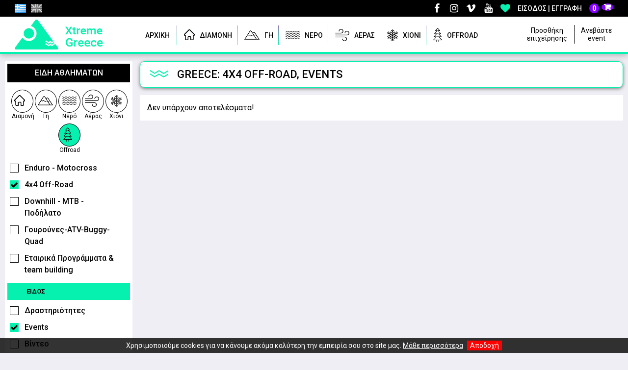

--- FILE ---
content_type: text/html; charset=utf-8
request_url: https://www.xtremegreece.gr/el/view-map/?type=events&category=4x4-Off-Road&lat=&lng=&radius=&date=
body_size: 11596
content:
<!DOCTYPE HTML>
<html lang="el" dir="ltr" class="no-js" itemscope itemtype="http://schema.org/WebSite">
<meta charset="UTF-8">
<meta http-equiv="X-UA-Compatible" content="IE=edge,chrome=1">
<meta name="viewport" content="width=device-width, initial-scale=1, maximum-scale=4, user-scalable=yes">
<title itemprop="name">Search - Δραστηριότητες στην Ελλάδα εναλλακτικές περιπέτεια</title>
<meta name="author" content="www.xtremegreece.gr">
<meta name="copyright" content="www.xtremegreece.gr">
<meta name="robots" content="index,follow">
<meta name="generator" content="NetPlanet iCMS">
<link rel="canonical" href="/el/view-map/?type=events&category=4x4-Off-Road&lat=&lng=&radius=&date=" >
<!--<link rel="shortcut icon" href="/assets/website/img/fav.ico" type="image/x-icon" />-->
<link href="https://www.xtremegreece.gr/en/view-map/?type=events&category=4x4-Off-Road&lat=&lng=&radius=&date=" rel="alternate" hreflang="en-US" /><meta property="fb:app_id" content="1962091477345783"/>
<meta property="fb:pages" content="126859984520410" />

<link rel="apple-touch-icon" sizes="57x57" href="/icons/apple-icon-57x57.png">
<link rel="apple-touch-icon" sizes="60x60" href="/icons/apple-icon-60x60.png">
<link rel="apple-touch-icon" sizes="72x72" href="/icons/apple-icon-72x72.png">
<link rel="apple-touch-icon" sizes="76x76" href="/icons/apple-icon-76x76.png">
<link rel="apple-touch-icon" sizes="114x114" href="/icons/apple-icon-114x114.png">
<link rel="apple-touch-icon" sizes="120x120" href="/icons/apple-icon-120x120.png">
<link rel="apple-touch-icon" sizes="144x144" href="/icons/apple-icon-144x144.png">
<link rel="apple-touch-icon" sizes="152x152" href="/icons/apple-icon-152x152.png">
<link rel="apple-touch-icon" sizes="180x180" href="/icons/apple-icon-180x180.png">
<link rel="icon" type="image/png" sizes="192x192"  href="/icons/android-icon-192x192.png">
<link rel="icon" type="image/png" sizes="32x32" href="/icons/favicon-32x32.png">
<link rel="icon" type="image/png" sizes="96x96" href="/icons/favicon-96x96.png">
<link rel="icon" type="image/png" sizes="16x16" href="/icons/favicon-16x16.png">
<link rel="manifest" href="/manifest.json?v=1">
<meta name="msapplication-TileColor" content="#ffffff">
<meta name="msapplication-TileImage" content="/icons/ms-icon-144x144.png">
<meta name="theme-color" content="#ffffff">

<link rel="stylesheet" type="text/css" href="/assets/website/lib/bootstrap/css/bootstrap.min.css">
<link rel="stylesheet" type="text/css" href="/assets/website/lib/font-awesome/css/font-awesome.min.css">
<link rel="stylesheet" type="text/css" href="/assets/website/lib/flaticon/flaticon.css?v=1.0.5">
<link rel="stylesheet" type="text/css" href="/assets/website/lib/glyphter/css/Glyphter.css">
<link rel="stylesheet" type="text/css" href="/assets/website/lib/bootstrap-dialog/css/bootstrap-dialog.min.css">
<link rel="stylesheet" type="text/css" href="/assets/website/lib/icheck/skins/polaris/polaris.css">
<link rel="stylesheet" type="text/css" href="/assets/website/lib/slick/slick.css">
<link rel="stylesheet" type="text/css" href="/assets/website/lib/jvectormap/jquery-jvectormap-2.0.3.css">
<link rel="stylesheet" type="text/css" href="/assets/website/css/layout.css?v=1.0.0.10">
<link rel="preconnect" href="https://fonts.gstatic.com">
<link href="https://fonts.googleapis.com/css2?family=Roboto:ital,wght@0,300;0,400;0,500;0,700;1,300;1,400;1,500;1,700&family=Ubuntu:ital,wght@0,300;0,400;0,500;0,700;1,300;1,400;1,500;1,700&display=swap" rel="stylesheet">
<link rel="stylesheet" href="https://cdnjs.cloudflare.com/ajax/libs/simple-line-icons/2.4.1/css/simple-line-icons.css">
<script type="text/javascript" src="/assets/website/lib/jquery.js" ></script>
<script type="text/javascript" src="/assets/website/lib/bootstrap/js/bootstrap.min.js" ></script>
<script type="text/javascript" src="/assets/website/lib/bootstrap-dialog/js/bootstrap-dialog.min.js" ></script>
<script type="text/javascript" src="/assets/website/lib/icheck/icheck.min.js" ></script>
<script type="text/javascript">
// <![CDATA[
$(document).ready(function(){
    $('input').iCheck({
        checkboxClass: 'icheckbox_polaris',
        radioClass: 'iradio_polaris'
    });
});
// ]]>
</script>
<!-- Global site tag (gtag.js) - Google Analytics -->
<script async src="https://www.googletagmanager.com/gtag/js?id=UA-107908070-1"></script>
<script>
    window.dataLayer = window.dataLayer || [];
    function gtag(){dataLayer.push(arguments);}
    gtag('js', new Date());

    gtag('config', 'UA-107908070-1');
</script>
</head>
<body >
<div id="fb-root"></div>
<script async defer crossorigin="anonymous" src="https://connect.facebook.net/en/sdk.js#xfbml=1&version=v14.0&appId=1962091477345783&autoLogAppEvents=1" nonce="SIum28Ka"></script>
<script>
    /*(function(d, s, id) {
    var js, fjs = d.getElementsByTagName(s)[0];
    if (d.getElementById(id)) return;
    js = d.createElement(s); js.id = id;
    js.src = 'https://connect.facebook.net/en_US/sdk.js#xfbml=1&version=v3.1&appId=1962091477345783&autoLogAppEvents=1';
    fjs.parentNode.insertBefore(js, fjs);
}(document, 'script', 'facebook-jssdk'));*/

/*var addthis_share = {
    passthrough: {
        facebook: {
            app_id: '1962091477345783',
            redirect_uri: 'http://www.xtremegreece.gr/thank-you-social.html'
        }
    }
}*/

</script>
<div class="cbp-af-header">
    <div class="header-wrapper" id="header-wrapper">

        <header class="icms-header">
            <div class="logo"><a href="/el/" title="Xtreme Greece"><img src="/assets/website/img/xtreme_greece_logo_g.png" alt="Xtreme Greece"></a></div>
            <button type="button" id="main-menu-trigger" class="navbar-toggle collapsed" data-toggle="collapse" data-target="#main-menu-navbar" aria-expanded="false" aria-controls="mp-menu">
                <span class="sr-only">Toggle navigation</span>
                <span class="icon-bar bar1"></span>
                <span class="icon-bar bar2"></span>
                <span class="icon-bar bar3"></span>
            </button>


            <nav id="mp-menu" class="mp-menu">
                <div class="mp-level">
                    <div class="menu-ttl">Menu</div>
                    <ul>
                        <li ><a href="/el/" title="Αρχική" itemprop="url"><span itemprop="name">ΑΡΧΙΚΗ</span></a></li>
                    <li >
                        <a href="/el/accommodation/" title="Διαμονή" itemprop="url" class="myicon-home"><span itemprop="name" class="hmrsp">ΔΙΑΜΟΝΗ</span><span class="myicon home"></span></a></li><li class="has-subs">
                        <a href="/el/gh/" title="Γη" itemprop="url" class="myicon-mountain"><span itemprop="name" class="hmrsp">ΓΗ</span><span class="myicon mountain"></span></a><div class="mp-level"><div class="level-cont"><span class="mp-back"><em class="icon-arrow-left icons"></em></span><span class="c-ttl">Γη</span><div class="sub-menu-cont"><ul><li><a href="/el/pezoporia-trekking-hiking/" title="Πεζοπορία" itemprop="url"><span itemprop="name">Πεζοπορία</span></a></li><li><a href="/el/oreibasia-anarrixisi-climbing/" title="Ορειβασία - Αναρρίχηση" itemprop="url"><span itemprop="name">Ορειβασία - Αναρρίχηση</span></a></li><li><a href="/el/ippasia/" title="Ιππασία" itemprop="url"><span itemprop="name">Ιππασία</span></a></li><li><a href="/el/spilaia-faraggia-caving-canyoning/" title="Φαράγγια-Σπήλαια" itemprop="url"><span itemprop="name">Φαράγγια-Σπήλαια</span></a></li><li><a href="/el/camping/" title="Κάμπινγκ" itemprop="url"><span itemprop="name">Κάμπινγκ</span></a></li><li><a href="/el/airsoft/" title="Airsoft" itemprop="url"><span itemprop="name">Airsoft</span></a></li><li><a href="/el/river-trekking-1/" title="River Trekking" itemprop="url"><span itemprop="name">River Trekking</span></a></li><li><a href="/el/skateboard/" title="Skate/Longboard & Πατίνια, bmx" itemprop="url"><span itemprop="name">Skate/Longboard & Πατίνια, bmx</span></a></li><li><a href="/el/via-ferrata/" title="Via Ferrata" itemprop="url"><span itemprop="name">Via Ferrata</span></a></li><li><a href="/el/Archery/" title="Τοξοβολία" itemprop="url"><span itemprop="name">Τοξοβολία</span></a></li><li><a href="/el/Bike/" title="Ποδηλασία" itemprop="url"><span itemprop="name">Ποδηλασία</span></a></li><li><a href="/el/coasteering-1/" title="Coasteering" itemprop="url"><span itemprop="name">Coasteering</span></a></li><li><a href="/el/paratirisi-poulion/" title="Παρατήρηση Πουλιών" itemprop="url"><span itemprop="name">Παρατήρηση Πουλιών</span></a></li><li><a href="/el/Photography-trips/" title="Φωτογραφικές Εξορμήσεις" itemprop="url"><span itemprop="name">Φωτογραφικές Εξορμήσεις</span></a></li><li><a href="/el/astroparatirisi-astrofotografisi/" title="Αστροπαρατήρηση-Αστροφωτογράφηση" itemprop="url"><span itemprop="name">Αστροπαρατήρηση-Αστροφωτογράφηση</span></a></li><li><a href="/el/geusignosia-gastronomia/" title="Γευσιγνωσία-Γαστρονομία" itemprop="url"><span itemprop="name">Γευσιγνωσία-Γαστρονομία</span></a></li><li><a href="/el/etairika-programmata/" title="Εταιρικά Προγράμματα & team building" itemprop="url"><span itemprop="name">Εταιρικά Προγράμματα & team building</span></a></li></ul>
                                </div><div class="sub-other-cont"><div class="so-item">
                                            <a href="/el/pezoporia-trekking-hiking/πεζοπορια-hiking-olympus-1-day-summit-14.html" title="Πεζοπορία στον Όλυμπο (Μύτικας)">
                                                <img src="/images/usrImage/17993/-normal43-28-05-2020-15-50-5ecfb3af4ee4c.jpg" alt="Πεζοπορία στον Όλυμπο (Μύτικας)"  />
                                                <span class="info">
                                                    <!--<span class="date">225 | 07 | 17</span>-->
                                                    <span class="ttl">Πεζοπορία στον Όλυμπο (Μύτικας)</span>
                                                    <span class="more">ΠΕΡΙΣΣΟΤΕΡΑ <span>+</span></span>
                                                </span>
                                            </a>
                                        </div><div class="so-item">
                                            <a href="/el/pezoporia-trekking-hiking/πεζοπορια-hiking-olympus-1-day-summit-13.html" title="Πεζοπορία στον Όλυμπο (Μύτικας)">
                                                <img src="/images/usrImage/17993/-normal43-28-05-2020-15-50-5ecfb3af4ee4c.jpg" alt="Πεζοπορία στον Όλυμπο (Μύτικας)"  />
                                                <span class="info">
                                                    <!--<span class="date">225 | 07 | 17</span>-->
                                                    <span class="ttl">Πεζοπορία στον Όλυμπο (Μύτικας)</span>
                                                    <span class="more">ΠΕΡΙΣΣΟΤΕΡΑ <span>+</span></span>
                                                </span>
                                            </a>
                                        </div></div><div class="clearfix"></div></div></div></li><li class="has-subs">
                        <a href="/el/nero/" title="Νερό" itemprop="url" class="myicon-water"><span itemprop="name" class="hmrsp">ΝΕΡΟ</span><span class="myicon water"></span></a><div class="mp-level"><div class="level-cont"><span class="mp-back"><em class="icon-arrow-left icons"></em></span><span class="c-ttl">Νερό</span><div class="sub-menu-cont"><ul><li><a href="/el/kataduseis/" title="Καταδύσεις" itemprop="url"><span itemprop="name">Καταδύσεις</span></a></li><li><a href="/el/kitesurf/" title="Kitesurf" itemprop="url"><span itemprop="name">Kitesurf</span></a></li><li><a href="/el/windsurf/" title="Windsurf" itemprop="url"><span itemprop="name">Windsurf</span></a></li><li><a href="/el/surf/" title="Surf" itemprop="url"><span itemprop="name">Surf</span></a></li><li><a href="/el/s-u-p-stande-up-paddle/" title="S.U.P (stand up paddle)" itemprop="url"><span itemprop="name">S.U.P (stand up paddle)</span></a></li><li><a href="/el/flyboard-hoverboard/" title="Flybοard - Hoverboard" itemprop="url"><span itemprop="name">Flybοard - Hoverboard</span></a></li><li><a href="/el/canoe-kayak/" title="Κανό- Καγιάκ" itemprop="url"><span itemprop="name">Κανό- Καγιάκ</span></a></li><li><a href="/el/rafting/" title="Rafting" itemprop="url"><span itemprop="name">Rafting</span></a></li><li><a href="/el/coasteering/" title="Coasteering" itemprop="url"><span itemprop="name">Coasteering</span></a></li><li><a href="/el/parasailing/" title="Parasailing" itemprop="url"><span itemprop="name">Parasailing</span></a></li><li><a href="/el/waterski-wakeboard/" title="Θαλάσσιο Σκι - Wakeboard" itemprop="url"><span itemprop="name">Θαλάσσιο Σκι - Wakeboard</span></a></li><li><a href="/el/jetski/" title="Jet Ski" itemprop="url"><span itemprop="name">Jet Ski</span></a></li><li><a href="/el/canyon/" title="Φαράγγια" itemprop="url"><span itemprop="name">Φαράγγια</span></a></li><li><a href="/el/Sailing/" title="Ιστιοπλοϊα" itemprop="url"><span itemprop="name">Ιστιοπλοϊα</span></a></li><li><a href="/el/Boat/" title="Σκάφος" itemprop="url"><span itemprop="name">Σκάφος</span></a></li><li><a href="/el/snorkeling/" title="Snorkeling" itemprop="url"><span itemprop="name">Snorkeling</span></a></li><li><a href="/el/river-trekking/" title="River Trekking" itemprop="url"><span itemprop="name">River Trekking</span></a></li></ul>
                                </div><div class="sub-other-cont"><div class="so-item">
                                            <a href="/el/canoe-kayak/sea-kayaking-in-kardamyli-stoupa.html" title="Καγιάκ στην Καρδαμύλη &amp; Στούπα">
                                                <img src="/images/usrImage/13661/-normal43-11-11-2019-18-58-5dc99326499b3.jpg" alt="Καγιάκ στην Καρδαμύλη &amp; Στούπα"  />
                                                <span class="info">
                                                    <!--<span class="date">125 | 07 | 17</span>-->
                                                    <span class="ttl">Καγιάκ στην Καρδαμύλη & Στούπα</span>
                                                    <span class="more">ΠΕΡΙΣΣΟΤΕΡΑ <span>+</span></span>
                                                </span>
                                            </a>
                                        </div></div><div class="clearfix"></div></div></div></li><li class="has-subs">
                        <a href="/el/aeras/" title="Αέρας" itemprop="url" class="myicon-air"><span itemprop="name" class="hmrsp">ΑΕΡΑΣ</span><span class="myicon air"></span></a><div class="mp-level"><div class="level-cont"><span class="mp-back"><em class="icon-arrow-left icons"></em></span><span class="c-ttl">Αέρας</span><div class="sub-menu-cont"><ul><li><a href="/el/aleksiptoto-eleutheri-ptosi/" title="Αλεξίπτωτο - Ελεύθερη Πτώση" itemprop="url"><span itemprop="name">Αλεξίπτωτο - Ελεύθερη Πτώση</span></a></li><li><a href="/el/aleksiptoto-plagias-parapente-paragliding/" title="Αλεξίπτωτο πλαγιάς (παραπέντε)" itemprop="url"><span itemprop="name">Αλεξίπτωτο πλαγιάς (παραπέντε)</span></a></li><li><a href="/el/mixanokinito-aleksiptoto-plagias/" title="Μηχανοκίνητο Αλεξίπτωτο Πλαγιάς" itemprop="url"><span itemprop="name">Μηχανοκίνητο Αλεξίπτωτο Πλαγιάς</span></a></li></ul>
                                </div><div class="sub-other-cont"><div class="so-item">
                                            <a href="/el/aleksiptoto-plagias-parapente-paragliding/paragliding-aleksiptoto-tandem-flights-thessaloniki.html" title="Αλεξίπτωτο Πλαγιάς (παραπέντε) Θεσσαλονίκη">
                                                <img src="/images/usrImage/22999/-normal43-16-07-2021-12-40-60f15403565d8.jpg" alt="Αλεξίπτωτο Πλαγιάς (παραπέντε) Θεσσαλονίκη"  />
                                                <span class="info">
                                                    <!--<span class="date">225 | 07 | 17</span>-->
                                                    <span class="ttl">Αλεξίπτωτο Πλαγιάς (παραπέντε) Θεσσαλονίκη</span>
                                                    <span class="more">ΠΕΡΙΣΣΟΤΕΡΑ <span>+</span></span>
                                                </span>
                                            </a>
                                        </div><div class="so-item">
                                            <a href="/el/aleksiptoto-plagias-parapente-paragliding/paragliding-tandem-flights-in-plataies-near-athens.html" title="Πτήση με αλεξίπτωτο πλαγιάς (παραπέντε) κοντά στην Αθήνα">
                                                <img src="/images/usrImage/13298/-normal43-30-10-2019-18-31-5db9bad151b0d.jpg" alt="Πτήση με αλεξίπτωτο πλαγιάς (παραπέντε) κοντά στην Αθήνα"  />
                                                <span class="info">
                                                    <!--<span class="date">225 | 07 | 17</span>-->
                                                    <span class="ttl">Πτήση με αλεξίπτωτο πλαγιάς (παραπέντε) κοντά στην Αθήνα</span>
                                                    <span class="more">ΠΕΡΙΣΣΟΤΕΡΑ <span>+</span></span>
                                                </span>
                                            </a>
                                        </div></div><div class="clearfix"></div></div></div></li><li class="has-subs">
                        <a href="/el/xioni/" title="Χιόνι" itemprop="url" class="myicon-snow"><span itemprop="name" class="hmrsp">ΧΙΟΝΙ</span><span class="myicon snow"></span></a><div class="mp-level"><div class="level-cont"><span class="mp-back"><em class="icon-arrow-left icons"></em></span><span class="c-ttl">Χιόνι</span><div class="sub-menu-cont"><ul><li><a href="/el/ski-snowboard/" title="Σκι - Snowboard" itemprop="url"><span itemprop="name">Σκι - Snowboard</span></a></li><li><a href="/el/snowmobile/" title="SnowMobile" itemprop="url"><span itemprop="name">SnowMobile</span></a></li><li><a href="/el/snow-buggy-atv/" title="Snow Buggy-ATV" itemprop="url"><span itemprop="name">Snow Buggy-ATV</span></a></li><li><a href="/el/oreibatiko-touring-mountaineering-ski/" title="Ορειβατικό Σκί" itemprop="url"><span itemprop="name">Ορειβατικό Σκί</span></a></li><li><a href="/el/xionoraketes/" title="Xιονορακέτες" itemprop="url"><span itemprop="name">Xιονορακέτες</span></a></li></ul>
                                </div></div></li><li class="has-subs">
                        <a href="/el/offroad/" title="Offroad" itemprop="url" class="myicon-outdoor"><span itemprop="name" class="hmrsp">OFFROAD</span><span class="myicon outdoor"></span></a><div class="mp-level"><div class="level-cont"><span class="mp-back"><em class="icon-arrow-left icons"></em></span><span class="c-ttl">Offroad</span><div class="sub-menu-cont"><ul><li><a href="/el/enduro-motocross/" title="Enduro - Motocross" itemprop="url"><span itemprop="name">Enduro - Motocross</span></a></li><li><a href="/el/4x4-Off-Road/" title="4x4 Off-Road" itemprop="url"><span itemprop="name">4x4 Off-Road</span></a></li><li><a href="/el/downhill-mtb/" title="Downhill - MTB - Ποδήλατο" itemprop="url"><span itemprop="name">Downhill - MTB - Ποδήλατο</span></a></li><li><a href="/el/ATV-Buggy-Quad/" title="Γουρούνες-ATV-Buggy-Quad" itemprop="url"><span itemprop="name">Γουρούνες-ATV-Buggy-Quad</span></a></li><li><a href="/el/etairika-programmata-1/" title="Εταιρικά Προγράμματα & team building" itemprop="url"><span itemprop="name">Εταιρικά Προγράμματα & team building</span></a></li></ul>
                                </div><div class="sub-other-cont"><div class="so-item">
                                            <a href="/el/4x4-Off-Road/athens-riviera-premium-4x4-safari-tour-to-cape-sounion.html" title="Περιήγηση 4χ4 Αθηναϊκή Ριβιέρα στην ακτή του Σουνίου">
                                                <img src="/images/usrImage/13355/-normal43-31-10-2019-19-27-5dbb19902dbbf.jpg" alt="Περιήγηση 4χ4 Αθηναϊκή Ριβιέρα στην ακτή του Σουνίου"  />
                                                <span class="info">
                                                    <!--<span class="date">225 | 07 | 17</span>-->
                                                    <span class="ttl">Περιήγηση 4χ4 Αθηναϊκή Ριβιέρα στην ακτή του Σουνίου</span>
                                                    <span class="more">ΠΕΡΙΣΣΟΤΕΡΑ <span>+</span></span>
                                                </span>
                                            </a>
                                        </div><div class="so-item">
                                            <a href="/el/4x4-Off-Road/offroad-jeep-4x4-tour-at-parnitha-near-athens.html" title="Οffroad εκδρομή Δερβενοχώρια Πάρνηθα Αθήνα Αττική">
                                                <img src="/images/usrImage/22191/-normal43-7-05-2021-13-04-609510c911d5d.jpg" alt="Οffroad εκδρομή Δερβενοχώρια Πάρνηθα Αθήνα Αττική"  />
                                                <span class="info">
                                                    <!--<span class="date">225 | 07 | 17</span>-->
                                                    <span class="ttl">Οffroad εκδρομή Δερβενοχώρια Πάρνηθα Αθήνα Αττική</span>
                                                    <span class="more">ΠΕΡΙΣΣΟΤΕΡΑ <span>+</span></span>
                                                </span>
                                            </a>
                                        </div></div><div class="clearfix"></div></div></div></li>                   </ul>
                </div>
                <div class="clearfix"></div>
            </nav>

            <!--<div class="search-btn"><a href="#" title="Αναζήτηση" class="mobile-search">Αναζήτηση <span class="fa fa-search" aria-hidden="true"></span></a></div>
            <div class="srch-form" id="main-search-form">
                <div class="search-cont">
                    <form name="searchForm" action="/el/search.html" method="get">
                        <div class="npt"><input type="text" placeholder="Αναζήτηση" name="qstr" value=""></div>
                        <div class="mybtn"><button type="submit"><span class="fa fa-search" aria-hidden="true"></span></button></div>
                        <div class="clearfix"></div>
                    </form>
                </div>
            </div>-->
            <div class="header-bar">
                <div class="languages">
                    <div class="simple-langs">
                        <ul>
                        <li><a href="/el/view-map/?type=events&category=4x4-Off-Road&lat=&lng=&radius=&date=" title="GR (Ελληνικά)" class="el  active"></a></li>
                            <li><a href="/en/view-map/?type=events&category=4x4-Off-Road&lat=&lng=&radius=&date=" title="EN (English)" class="en "></a></li>
                        </ul>
                    </div>
                </div>
                <div class="other">
                    <div class="social">
                        <ul>
                        <li><a href="https://www.facebook.com/XtremeGreeceTravel/" title="Facebook" target="_blank"><span class="fa fa-facebook" aria-hidden="true"></span> Facebook</a></li><li><a href="https://www.instagram.com/xtremegreece.travel/" title="Instagram" target="_blank"><span class="fa fa-instagram" aria-hidden="true"></span> Instagram</a></li><li><a href="https://vimeo.com/xtremegreece" title="Vimeo" target="_blank"><span class="fa fa-vimeo" aria-hidden="true"></span> Vimeo</a></li><li><a href="https://www.youtube.com/channel/UCy-bWgVQArdkZrmz65SFpAg/videos?view_as=subscriber" title="Youtube" target="_blank"><span class="fa fa-youtube" aria-hidden="true"></span> Youtube</a></li>                        </ul>
                    </div>
                    <div class="my-actions">
                        <ul>
                            <li class="fav"><a href="/el/members/my-favorites/" title="Αγαπημένα"><span class="fa fa-heart" aria-hidden="true"></span> Αγαπημένα</a></li>
                        </ul>
                    </div>
                    <div class="my-account">
                        <a href="/el/members/sign-in/" title="Είσοδος">Είσοδος</a> | <a href="/el/members/create-account/" title="Εγγραφή">Εγγραφή</a>                    </div>
                                        <div class="my-cart-h">
                        <a href="/el/my-cart/" title="Καλάθι"><span class="fa fa-shopping-cart" aria-hidden="true"></span> <span>0</span></a>
                    </div>
                </div>
                <div class="info-data"></div>
                <div class="add-content-actions">
                    <ul>
                        <li><a href="/el/add-business-request/" title="Προσθήκη επιχείρησης">Προσθήκη επιχείρησης</a></li>
                        <li><a href="/el/add-event-request/" title="Ανεβάστε event">Ανεβάστε event</a></li>
                    </ul>
                </div>
            </div>
        </header>
    </div>
</div>
<div class="mp-pusher" id="mp-pusher">



    <div class="icms-content">
        <div class="cat-content">
            <div class="lft-col">
                <div class="lft-bg">
                    <div class="col-cats" style="margin-top: 0px;">
                        <div class="cc-ttl">ΕΙΔΗ ΑΘΛΗΜΑΤΩΝ</div>
                        <ul>
                        <li><a href="/el/view-map/?type=events&category=accommodation&lat=&lng=&radius=&date="  title="Διαμονή" data-toggle="tooltip" data-placement="top">Διαμονή <span class="myicon home"></span></a></li><li><a href="/el/view-map/?type=events&category=gh&lat=&lng=&radius=&date="  title="Γη" data-toggle="tooltip" data-placement="top">Γη <span class="myicon mountain"></span></a></li><li><a href="/el/view-map/?type=events&category=nero&lat=&lng=&radius=&date="  title="Νερό" data-toggle="tooltip" data-placement="top">Νερό <span class="myicon water"></span></a></li><li><a href="/el/view-map/?type=events&category=aeras&lat=&lng=&radius=&date="  title="Αέρας" data-toggle="tooltip" data-placement="top">Αέρας <span class="myicon air"></span></a></li><li><a href="/el/view-map/?type=events&category=xioni&lat=&lng=&radius=&date="  title="Χιόνι" data-toggle="tooltip" data-placement="top">Χιόνι <span class="myicon snow"></span></a></li><li><a href="/el/view-map/?type=events&category=offroad&lat=&lng=&radius=&date=" class="active" title="Offroad" data-toggle="tooltip" data-placement="top">Offroad <span class="myicon outdoor"></span></a></li>                        </ul>
                        <div class="clearfix"></div>
                    </div>
                    <div class="col-sub-cats">
                            <ul>
                            <li><a href="/el/view-map/?type=events&category=enduro-motocross&lat=&lng=&radius=&date="  title="Enduro - Motocross">Enduro - Motocross</a></li> <li><a href="/el/view-map/?type=events&lat=&lng=&radius=&date=" class="active" title="4x4 Off-Road">4x4 Off-Road</a></li> <li><a href="/el/view-map/?type=events&category=downhill-mtb&lat=&lng=&radius=&date="  title="Downhill - MTB - Ποδήλατο">Downhill - MTB - Ποδήλατο</a></li> <li><a href="/el/view-map/?type=events&category=ATV-Buggy-Quad&lat=&lng=&radius=&date="  title="Γουρούνες-ATV-Buggy-Quad">Γουρούνες-ATV-Buggy-Quad</a></li> <li><a href="/el/view-map/?type=events&category=etairika-programmata-1&lat=&lng=&radius=&date="  title="Εταιρικά Προγράμματα &amp; team building">Εταιρικά Προγράμματα & team building</a></li> </ul>
                            <div class="clearfix"></div>
                        </div><div class="col-sub-cats">
                        <div class="cc-ttl">Είδος</div>
                        <ul>
                        <li><a href="/el/view-map/?type=activities&category=4x4-Off-Road&lat=&lng=&radius=&date="  title="Δραστηριότητες">Δραστηριότητες</a></li> <li><a href="/el/view-map/?category=4x4-Off-Road&lat=&lng=&radius=&date=" class="active" title="Events">Events</a></li> <li><a href="/el/view-map/?type=video-photo&category=4x4-Off-Road&lat=&lng=&radius=&date="  title="Βίντεο">Βίντεο</a></li> </ul>
                        <div class="clearfix"></div>
                    </div>                </div>
            </div>
            <div class="rght-col">
                <div class="list-actions" style="padding-right: 0;">
                    <div class="la-lft"><h1 class="page-title">Greece: 4x4 Off-Road, Events</h1></div>

                </div>
                <div class="display-message">Δεν υπάρχουν αποτελέσματα!</div>
            </div>
        </div>
    </div>
    <!-- Messenger Chat Plugin Code -->


    <!-- Your Chat Plugin code -->
    <div id="fb-customer-chat" class="fb-customerchat">
    </div>

    <script>
      var chatbox = document.getElementById('fb-customer-chat');
      chatbox.setAttribute("page_id", "126859984520410");
      chatbox.setAttribute("attribution", "biz_inbox");

      window.fbAsyncInit = function() {
        FB.init({
          xfbml            : true,
          version          : 'v12.0'
        });
      };

      (function(d, s, id) {
        var js, fjs = d.getElementsByTagName(s)[0];
        if (d.getElementById(id)) return;
        js = d.createElement(s); js.id = id;
        js.src = 'https://connect.facebook.net/en_US/sdk/xfbml.customerchat.js';
        fjs.parentNode.insertBefore(js, fjs);
      }(document, 'script', 'facebook-jssdk'));
    </script>
    <footer class="icms-footer">
        <div class="f-content">
            <div class="row row-tbl">

                <div class="col-md-2 col-sm-4 col-xs-6 col-tbl">
                    <div class="col-ttl">Κατηγοριες</div>
                    <div class="f-menu">
                        <ul>
                            <li><a href="/el/accommodation/" title="Διαμονή">ΔΙΑΜΟΝΗ</a></li><li><a href="/el/gh/" title="Γη">ΓΗ</a></li><li><a href="/el/nero/" title="Νερό">ΝΕΡΟ</a></li><li><a href="/el/aeras/" title="Αέρας">ΑΕΡΑΣ</a></li><li><a href="/el/xioni/" title="Χιόνι">ΧΙΟΝΙ</a></li><li><a href="/el/offroad/" title="Offroad">OFFROAD</a></li>                        </ul>
                    </div>
                </div>
                <div class="col-md-2 col-sm-4 col-xs-6 col-tbl">
                    <div class="col-ttl">Πληροφοριες</div>
                    <div class="f-menu">
                        <ul>
                            <li><a href="/el/about-us/" title="Σχετικά με εμάσ">ΣΧΕΤΙΚΑ ΜΕ ΕΜΑΣ</a></li><li><a href="/el/epikoinonia/" title="Επικοινωνία">ΕΠΙΚΟΙΝΩΝΙΑ</a></li><li><a href="/el/Plan-yout-trip-Greece/" title="Σχεδίασε το ταξίδι σου">ΣΧΕΔΙΑΣΕ ΤΟ ΤΑΞΙΔΙ ΣΟΥ</a></li><li><a href="/el/oroi-xrisis/" title="Όροι Χρήσης">ΌΡΟΙ ΧΡΗΣΗΣ</a></li><li><a href="/el/politiki-akurosis/" title="Πολιτική ακύρωσης">ΠΟΛΙΤΙΚΗ ΑΚΥΡΩΣΗΣ</a></li><li><a href="/el/etairika-programmata-team-building-1/" title="Εταιρικά Προγράμματα & team building">ΕΤΑΙΡΙΚΑ ΠΡΟΓΡΑΜΜΑΤΑ & TEAM BUILDING</a></li>                        </ul>
                    </div>

                </div>
                <div class="col-md-2 col-sm-4 col-xs-6 col-tbl">
                    <div class="m-cats">
                    <ul><li><a href="/el/accommodation/" class="home" title="Διαμονή"><span class="fa fa-home" aria-hidden="true"></span> Διαμονή</a></li><li><a href="/el/activities/" class="maps" title="Δραστηριότητες"><span class="fa fa-flag" aria-hidden="true"></span> Δραστηριότητες</a></li><li><a href="/el/activities/?activities=hide" class="events" title="Events"><span class="fa fa-star" aria-hidden="true"></span> Events</a></li><li><a href="/el/video-photo/" class="pic" title="Βίντεο"><span class="fa fa-picture-o" aria-hidden="true"></span> Βίντεο</a></li></ul>                    </div>
                    <div class="social">
                        <span class="desc">Βρείτε μας:</span>
                        <ul>
                        <li><a href="https://www.facebook.com/XtremeGreeceTravel/" title="Facebook" target="_blank"><span class="fa fa-facebook" aria-hidden="true"></span> Facebook</a></li><li><a href="https://www.instagram.com/xtremegreece.travel/" title="Instagram" target="_blank"><span class="fa fa-instagram" aria-hidden="true"></span> Instagram</a></li><li><a href="https://vimeo.com/xtremegreece" title="Vimeo" target="_blank"><span class="fa fa-vimeo" aria-hidden="true"></span> Vimeo</a></li><li><a href="https://www.youtube.com/channel/UCy-bWgVQArdkZrmz65SFpAg/videos?view_as=subscriber" title="Youtube" target="_blank"><span class="fa fa-youtube" aria-hidden="true"></span> Youtube</a></li>                        </ul>
                        <div class="clearfix"></div>
                    </div>
                    <div class="more-info">
                        <span class="desc">Email us:</span>
                        <a href="mailto:info@xtremegreece.gr" title="Email us"><span class="fa fa-envelope" aria-hidden="true"></span> info@xtremegreece.gr</a>
                    </div>
                    <div class="more-info">
                        <a href="tel:+306936917200" title="(+30)6936917200"><span class="fa fa-phone" aria-hidden="true"></span> (+30)6936917200 (what's app)</a>
                    </div>
                    <div class="clearfix"></div>
                </div>
                <div class="col-md-3 col-sm-6 col-xs-6 col-tbl">
                     <div class="social-box">
                        <div class="fb-page" data-href="https://www.facebook.com/XtremeGreeceTravel/" data-tabs="timeline" data-width="" data-height="240" data-small-header="true" data-adapt-container-width="true" data-hide-cover="true" data-show-facepile="true"><blockquote cite="https://www.facebook.com/XtremeGreeceTravel/" class="fb-xfbml-parse-ignore"><a href="https://www.facebook.com/XtremeGreeceTravel/">XtremeGreece</a></blockquote></div>
                    </div>
                </div>
                <div class="col-md-3 col-sm-6 col-tbl">
                    <div class="search-map-cont-f">
                        <div class="ttl">Αναζήτηση δραστηριότητας ανά Νομό</div>
                        <div class="custom-map" id="custom_map"></div>
                    </div>
                    <!--<div class="newsletter">
                        <div class="ttl">Θες να είσαι πάντα ενημερωμένος;</div>
                        <div class="desc">Eγγράψου και ενημερώσου για νέα και διαδρομές</div>

                        <div class="nlform">
                            <form method="post" id="formMailingList" onsubmit="return false;">
                                <input type="hidden" name="do" value="Newsletter">
                                <input type="hidden" name="languageid" value="1" />
                                <div class="row">
                                    <div class="col-sm-12 col-xs-12">
                                        <div class="form-group">
                                            <label for="newsletter-name" class="sr-only">Το όνομα σας εδώ...:</label>
                                            <input type="text" name="newsletter-name" value="" placeholder="Το όνομα σας εδώ...:" class="form-control custom-fields" id="newsletter-name">
                                        </div>
                                    </div>
                                    <div class="col-sm-12 col-xs-12">
                                        <div class="form-group">
                                            <label for="newsletter-email" class="sr-only">Το Email σας εδώ...:</label>
                                            <input type="email" name="newsletter-email" value="" placeholder="Το Email σας εδώ...:" class="form-control custom-fields" id="newsletter-email">
                                        </div>
                                    </div>
                                </div>
                                <div class="row">
                                    <div class="col-xs-6">
                                        <input type="checkbox" value="1" name="newsletter-chk" class="newsletter-chk" /><label><a href="/el/oroi-xrisis/" title="Όροι Χρήσης" target="_blank">Όροι Χρήσης</a></label>
                                    </div>
                                    <div class="col-xs-6 text-right">
                                        <button type="input">Εγγραφή <span class="fa fa-chevron-right" aria-hidden="true"></span></button>
                                    </div>
                                </div>
                            </form>
                            <script type="text/javascript">
                            // <![CDATA[
                            $(document).ready(function() {
                                $("#formMailingList").live("submit", function() {
                                    var $form = $(this);
                                    $('button[type="submit"]',$form).prop('disabled', true);
                                    var serialize = $form.serialize();
                                    $.ajax({type: "POST",
                                        url: "/nc/process.php",
                                        data: serialize,
                                        dataType: "json",
                                        success: function(obj){
                                            $('button[type="submit"]',$form).prop('disabled', false);
                                            BootstrapDialog.alert({
                                                title: obj.title,
                                                message: obj.msg,
                                                type: 'type-'+obj.type,
                                            });
                                            if (obj.type == 'success') {
                                                $form[0].reset();
                                            }
                                        },
                                        error: function(xhr, textStatus, errorThrown) {
                                            $('button[type="submit"]',$form).prop('disabled', false);
                                            BootstrapDialog.alert({
                                                title: 'Warning',
                                                message: 'Server Error! Please contact us.',
                                                type: 'type-danger',
                                            });
                                        }
                                    });

                                    return false;
                                });
                            });
                            // ]]>
                            </script>
                        </div>
                    </div>-->
                </div>

            </div>
            <div class="row">
                <div class="col-sm-6 col-tbl">
                    <div class="txt-simple">
                        <img src="/assets/website/img/eot.png" alt="EOT">
                        ΑΔΕΙΟΔΟΤΗΘΗΚΕ ΑΠΟ ΤO ΕΛΛΗΝΙΚΟ ΥΠΟΥΡΓΕΙΟ ΤΟΥΡΙΣΜΟΥ <br>ΜΕ ΑΡΙΘΜΟ ΜΗ.Τ.Ε.: 1246Ε70000055101                        <div class="clearfix"></div>
                    </div>

                </div>
                <div class="col-sm-6 col-tbl">
                    <div class="copyright">
                        <div class="copy">© 2026 www.xtremegreece.gr all rights reserved</div>
                        <div class="dev"><a href="http://www.netplanet.gr" title="κατασκευή website" target="_blank">κατασκευή website</a> by NetPlanet</div>
                        <div class="clearfix"></div>
                    </div>
                </div>
            </div>
        </div>


    </footer>
    <a id="toTop"><span class="fa fa-angle-up" aria-hidden="true"></span></a>
</div>

<script type="text/javascript" src="/assets/website/lib/other.js?v=1.0.0" ></script>
<script type="text/javascript" src="/assets/website/lib/jquery.cookiebar.js?v=1.0.0" ></script>
<script type="text/javascript" src="/assets/website/lib/mlpushmenu.js" ></script>
<script type="text/javascript" src="/assets/website/lib/slick/slick.min.js" ></script>
<script type="text/javascript" src="/assets/website/lib/website.js?v=1.0.0" ></script>
<script type="text/javascript" src="/assets/website/lib/jvectormap/jquery-jvectormap-2.0.3.min.js"></script>
<script type="text/javascript" src="/assets/website/lib/jvectormap/jquery-jvectormap-greece.js"></script>
<script type="text/javascript">
// <![CDATA[
$(window).load(function(){
    $.cookieBar({
        acceptText: 'Αποδοχή',
        message: 'Χρησιμοποιούμε cookies για να κάνουμε ακόμα καλύτερη την εμπειρία σου στο site μας. <a href="/el/oroi-xrisis/" target="_blank" title="Μάθε περισσότερα">Μάθε περισσότερα</a>',
        fixed: true,
        effect: "fade",
        bottom: true
    });
});
$(document).ready(function(){
    $('[data-toggle="tooltip"]').tooltip();
    $(".add-this-to-fav").on("click",function() {
        var _this = this;
        //console.log($(this).data('fav'));
        $.ajax({type: "POST",
            url: "/el/managecart.html",
            dataType: "json",
            data: 'action=wishlist&id='+$(_this).data('fav'),
            success: function(obj){
                if(obj.redirect == '1') {
                    window.location.href = obj.msg;
                } else {
                    if (obj.type == 'success') {
                        if (obj.status == 1) {
                            $(_this).addClass('active');
                        } else {
                            $(_this).removeClass('active');
                        }
                    }
                    BootstrapDialog.alert({
                        title: obj.title,
                        message: obj.msg,
                        type: 'type-'+obj.type,
                    });
                }

            },
            error: function(xhr, textStatus, errorThrown) {
                BootstrapDialog.alert({
                    title: 'ERROR',
                    message: 'Server Error! Please contact us.',
                    type: 'type-danger',
                });
            }
        });

        return false;
    });

    
    var map_vector_data = [{name: "Άγιο Όρος", lat: "40.28773086523241", lng: "24.2173562943359", "radius": "25"},{name: "Αττικής", lat: "37.99598111561788", lng: "23.7449441849609", "radius": "45"},{name: "Εύβοιας", lat: "38.582346056246536", lng: "23.8767801224609", "radius": "90"},{name: "Ευρυτανίας", lat: "38.98698861747387", lng: "21.72620639199215", "radius": "31"},{name: "Φωκίδας", lat: "38.567315218033066", lng: "22.29200229042965", "radius": "37"},{name: "Φθιώτιδας", lat: "38.83506990535173", lng: "22.5179645417968", "radius": "56"},{name: "Βοιωτίας", lat: "38.36821759156933", lng: "23.11397284257805", "radius": "47"},{name: "Χαλκιδικής", lat: "40.35142597386215", lng: "23.5232135652343", "radius": "60"},{name: "Ημαθία", lat: "40.54476300080776", lng: "22.2542926667968", "radius": "32"},{name: "Κιλκίς", lat: "41.02825979559906", lng: "22.826955020312425", "radius": "34"},{name: "Πέλλας", lat: "40.87440960882374", lng: "22.180765718164025", "radius": "34"},{name: "Πιερίας", lat: "40.28301669999999", lng: "22.477396577539025", "radius": "31"},{name: "Σερρών", lat: "41.09565237781697", lng: "23.549020932812482", "radius": "40"},{name: "Θεσσαλονίκης", lat: "40.67558283139773", lng: "23.086893362890578", "radius": "43"},{name: "Χανίων", lat: "35.373784944239475", lng: "23.906062399999996", "radius": "42"},{name: "Ηρακλείου", lat: "35.13582585063155", lng: "25.148362873046835", "radius": "44"},{name: "Λασιθίου", lat: "35.11560819483146", lng: "25.925645587890585", "radius": "44"},{name: "Ρεθύμνης", lat: "35.26678412512969", lng: "24.611079755468722", "radius": "29"},{name: "Δράμας", lat: "41.32172689989602", lng: "24.2239435988281", "radius": "37"},{name: "Έβρου", lat: "41.23508218566083", lng: "26.153795883203088", "radius": "57"},{name: "Καβάλας", lat: "40.96225732983048", lng: "24.43599838437501", "radius": "11"},{name: "Ροδόπης", lat: "41.08784904787425", lng: "25.54613574375003", "radius": "41"},{name: "Ξάνθης", lat: "41.15895955254958", lng: "24.88696060234372", "radius": "37"},{name: "Άρτας", lat: "39.24419557829301", lng: "21.121137194726543", "radius": "36"},{name: "Ιωαννίνων", lat: "39.836043381928484", lng: "20.826834474218686", "radius": "58"},{name: "Πρέβεζας", lat: "39.22465522016465", lng: "20.70370709394524", "radius": "32"},{name: "Θεσπρωτίας", lat: "39.54805752952773", lng: "20.393650001171864", "radius": "34"},{name: "Κέρκυρα", lat: "39.559979450202604", lng: "19.866310666406207", "radius": "59"},{name: "Κεφαλληνίας", lat: "38.35543343429328", lng: "20.602176884375012", "radius": "45"},{name: "Λευκάδας", lat: "38.70618751160563", lng: "20.666721562109387", "radius": "21"},{name: "Ζακύνθου", lat: "37.7911386", lng: "20.783767300000022", "radius": "24"},{name: "Χίου", lat: "38.47853014727674", lng: "25.913374682812446", "radius": "39"},{name: "Λέσβου", lat: "39.2102629608916", lng: "26.261227807812475", "radius": "41"},{name: "Σάμου", lat: "37.7432146", lng: "26.82035110000004", "radius": "26"},{name: "Αρκαδίας", lat: "37.4522851460205", lng: "22.427160689062475", "radius": "64"},{name: "Αργολίδας", lat: "37.61882721318453", lng: "23.001039265624968", "radius": "56"},{name: "Κορινθίας", lat: "37.9167592799287", lng: "22.746982444531227", "radius": "44"},{name: "Λακωνίας", lat: "36.860886733188906", lng: "22.719516624218727", "radius": "64"},{name: "Μεσσηνίας", lat: "37.04168582263938", lng: "21.996194412500017", "radius": "46"},{name: "Κυκλάδων", lat: "37.08551945451999", lng: "25.242654373437517", "radius": "110"},{name: "Δωδεκανήσου", lat: "36.597548568722885", lng: "27.225686600000017", "radius": "105"},{name: "Καρδίτσας", lat: "39.34482742899189", lng: "21.835519363671892", "radius": "39"},{name: "Λάρισας", lat: "39.686581841688344", lng: "22.432653853124975", "radius": "56"},{name: "Μαγνησίας", lat: "39.30050816218327", lng: "22.911198429687488", "radius": "42"},{name: "Τρικάλων", lat: "39.65909061772401", lng: "21.600891002343815", "radius": "52"},{name: "Αχαΐας", lat: "38.092798609947536", lng: "21.92674710859376", "radius": "41"},{name: "Αιτωλοακαρνανίας", lat: "38.72343986811883", lng: "21.379892799999993", "radius": "57"},{name: "Ηλείας", lat: "37.705596406099055", lng: "21.57205189101569", "radius": "49"},{name: "Φλώρινα", lat: "40.76006476681561", lng: "21.44296253554694", "radius": "40"},{name: "Γρεβενών", lat: "40.03605744040516", lng: "21.396482043359356", "radius": "36"},{name: "Καστοριάς", lat: "40.46426984451354", lng: "21.148289055078067", "radius": "35"},{name: "Κοζάνης", lat: "40.32227038637804", lng: "21.706534459375007", "radius": "55"}];
    $("#custom_map").vectorMap({
        map: "greece",
        series: {
            regions: [{
                values:{"0":"#07a9b1","1":"#02af7b","2":"#07a9b1","3":"#28e1c9","4":"#02af7b","5":"#03c7a6","6":"#28e1c9","7":"#02af7b","8":"#07a9b1","9":"#01d5b9","10":"#02af7b","11":"#02af7b","12":"#03c7a6","13":"#28e1c9","14":"#01d5b9","15":"#03c7a6","16":"#02af7b","17":"#03b199","18":"#03b199","19":"#28e1c9","20":"#02af7b","21":"#02af7b","22":"#28e1c9","23":"#28e1c9","24":"#03c7a6","25":"#03b199","26":"#02af7b","27":"#28e1c9","28":"#03c7a6","29":"#25c6b1","30":"#02af7b","31":"#01d4b9","32":"#02c9a9","33":"#28e0c9","34":"#02af7b","35":"#28e1c9","36":"#03b199","37":"#03c7a6","38":"#03b199","39":"#02c9a9","40":"#02b099","41":"#02af7b","42":"#01d5b9","43":"#28e1c9","44":"#03b199","45":"#03c7a6","46":"#03b199","47":"#28e1c9","48":"#01d5b9","49":"#02af7b","50":"#03b199","51":"#28e1c9"},
                attribute: "fill"
            }]
        },
        backgroundColor: "#000",
        regionStyle: {
            initial: {
                //fill: "#333",
                "fill-opacity": 1,
                stroke: "none",
                "stroke-width": 0,
                "stroke-opacity": 1
            },
            hover: {
                fill: "#fff",
                "fill-opacity": 1,
                cursor: "pointer"
            },
            selected: {
                fill: "#06f0b0"
            },
            selectedHover: {
            }
        },
        regionLabelStyle : {
            initial: {
                "font-family": "Verdana",
                "font-size": "12",
                "font-weight": "bold",
                cursor: "default",
                fill: "black"
            },
            hover: {
                cursor: "pointer"
            }
        },
        onRegionTipShow: function(e, el, code){
            el.html(map_vector_data[code].name);
        },
        onRegionClick:function(event, code, test1, test2, test3){
            //console.log(event, code, test1, test2, test3);
            //console.log(map_vector_data[code]);
            location.href="/el/search.html?lat="+map_vector_data[code].lat+"&lng="+map_vector_data[code].lng+"&radius="+map_vector_data[code].radius+"&place="+map_vector_data[code].name;
        }
    });
    });

// ]]>
</script>

</body>
</html>


--- FILE ---
content_type: text/css; charset=utf-8
request_url: https://www.xtremegreece.gr/assets/website/lib/flaticon/flaticon.css?v=1.0.5
body_size: 1195
content:
@font-face {
    font-family: "flaticon";
    src: url("./flaticon.ttf?580a8a289c4af9b9acc62c88d077db56") format("truetype"),
url("./flaticon.woff?580a8a289c4af9b9acc62c88d077db56") format("woff"),
url("./flaticon.woff2?580a8a289c4af9b9acc62c88d077db56") format("woff2"),
url("./flaticon.eot?580a8a289c4af9b9acc62c88d077db56#iefix") format("embedded-opentype"),
url("./flaticon.svg?580a8a289c4af9b9acc62c88d077db56#flaticon") format("svg");
}

[class^="flaticon-"]:before, [class*=" flaticon-"]:before {
    font-family: flaticon !important;
    font-style: normal;
    font-weight: normal !important;
    font-variant: normal;
    text-transform: none;
    line-height: 1;
    -webkit-font-smoothing: antialiased;
    -moz-osx-font-smoothing: grayscale;
}

.flaticon-placeholder:before {
    content: "\f101";
}
.flaticon-shopping-cart:before {
    content: "\f102";
}
.flaticon-watch:before {
    content: "\f103";
}
.flaticon-right-arrow:before {
    content: "\f104";
}
.flaticon-left-arrow:before {
    content: "\f105";
}
.flaticon-up-arrow:before {
    content: "\f106";
}
.flaticon-download-arrow:before {
    content: "\f107";
}
.flaticon-letter-x:before {
    content: "\f108";
}
.flaticon-running:before {
    content: "\f109";
}
.flaticon-booking:before {
    content: "\f10a";
}
.flaticon-hourglass:before {
    content: "\f10b";
}
.flaticon-translate:before {
    content: "\f10c";
}
.flaticon-heart:before {
    content: "\f10d";
}
.flaticon-zoom-in:before {
    content: "\f10e";
}
.flaticon-next:before {
    content: "\f10f";
}
.flaticon-back:before {
    content: "\f110";
}
.flaticon-down-arrow:before {
    content: "\f111";
}
.flaticon-up-arrow-1:before {
    content: "\f112";
}
.flaticon-share:before {
    content: "\f113";
}
.flaticon-children:before {
    content: "\f114";
}
.flaticon-group:before {
    content: "\f115";
}
.flaticon-prohibition:before {
    content: "\f116";
}
.flaticon-info:before {
    content: "\f117";
}
.flaticon-cancel:before {
    content: "\f118";
}
.flaticon-verified:before {
    content: "\f119";
}
.flaticon-play-button:before {
    content: "\f11a";
}
.flaticon-get-directions-button:before {
    content: "\f11b";
}
.flaticon-user:before {
    content: "\f11c";
}
.flaticon-delete:before {
    content: "\f11d";
}
.flaticon-thin-arrowheads-pointing-down:before {
    content: "\f11e";
}
.flaticon-favorite:before {
    content: "\f11f";
}
.flaticon-favorite-1:before {
    content: "\f120";
}
.flaticon-pencil:before {
    content: "\f121";
}
.flaticon-plus-symbol:before {
    content: "\f122";
}
.flaticon-home:before {
    content: "\f123";
}
.flaticon-minus-symbol:before {
    content: "\f124";
}
.flaticon-paper-plane:before {
    content: "\f125";
}
.flaticon-size:before {
    content: "\f126";
}
.flaticon-user-1:before {
    content: "\f127";
}
.flaticon-bed:before {
    content: "\f128";
}
.flaticon-single-bed:before {
    content: "\f129";
}
.flaticon-door:before {
    content: "\f12a";
}
.flaticon-bath-tub:before {
    content: "\f12b";
}
.flaticon-calendar:before {
    content: "\f12c";
}
.flaticon-dog:before {
    content: "\f12d";
}
.flaticon-washing-machine:before {
    content: "\f12e";
}
.flaticon-wine-glass:before {
    content: "\f12f";
}
.flaticon-key-card:before {
    content: "\f130";
}
.flaticon-phone:before {
    content: "\f131";
}
.flaticon-wifi:before {
    content: "\f132";
}
.flaticon-gym:before {
    content: "\f133";
}
.flaticon-alarm-clock:before {
    content: "\f134";
}
.flaticon-parking:before {
    content: "\f135";
}
.flaticon-swimming-pool:before {
    content: "\f136";
}
.flaticon-bellboy:before {
    content: "\f137";
}
.flaticon-armchair:before {
    content: "\f138";
}
.flaticon-air-conditioner:before {
    content: "\f139";
}
.flaticon-reception:before {
    content: "\f13a";
}
.flaticon-lift:before {
    content: "\f13b";
}
.flaticon-hanger:before {
    content: "\f13c";
}
.flaticon-cutlery:before {
    content: "\f13d";
}
.flaticon-table:before {
    content: "\f13e";
}
.flaticon-wardrobe:before {
    content: "\f13f";
}
.flaticon-safe-box:before {
    content: "\f140";
}
.flaticon-taxi:before {
    content: "\f141";
}
.flaticon-tv:before {
    content: "\f142";
}
.flaticon-room-service:before {
    content: "\f143";
}
.flaticon-no-smoke:before {
    content: "\f144";
}
.flaticon-deck:before {
    content: "\f145";
}
.flaticon-hairdryer:before {
    content: "\f146";
}
.flaticon-coffee-machine:before {
    content: "\f147";
}
.flaticon-shower:before {
    content: "\f148";
}
.flaticon-bath-towel:before {
    content: "\f149";
}
.flaticon-kitchen:before {
    content: "\f14a";
}
.flaticon-fire-place:before {
    content: "\f14b";
}
.flaticon-refrigerator:before {
    content: "\f14c";
}
.flaticon-bed-sheets:before {
    content: "\f14d";
}
.flaticon-frying-pan:before {
    content: "\f14e";
}
.flaticon-first-aid-kit:before {
    content: "\f14f";
}
.flaticon-table-1:before {
    content: "\f150";
}
.flaticon-heater:before {
    content: "\f151";
}
.flaticon-coffee:before {
    content: "\f152";
}
.flaticon-grill:before {
    content: "\f153";
}
.flaticon-balcony:before {
    content: "\f154";
}
.flaticon-tree:before {
    content: "\f155";
}
.flaticon-food-serving:before {
    content: "\f156";
}
.flaticon-fan:before {
    content: "\f157";
}
.flaticon-sauna:before {
    content: "\f158";
}
.flaticon-board-game:before {
    content: "\f159";
}
.flaticon-stove:before {
    content: "\f15a";
}
.flaticon-workspace:before {
    content: "\f15b";
}
.flaticon-cleaning-service:before {
    content: "\f15c";
}
.flaticon-slider:before {
    content: "\f15d";
}
.flaticon-cosmetics:before {
    content: "\f15e";
}
.flaticon-crib:before {
    content: "\f15f";
}
.flaticon-suitcase:before {
    content: "\f160";
}
.flaticon-double:before {
    content: "\f161";
}
.flaticon-ironing:before {
    content: "\f162";
}
.flaticon-hot-water:before {
    content: "\f163";
}


--- FILE ---
content_type: text/css; charset=utf-8
request_url: https://www.xtremegreece.gr/assets/website/css/layout.css?v=1.0.0.10
body_size: 32742
content:
.tp-video-play-button { display: none !important; }
.iti { width: 100%; }
a {/* -webkit-transition: all .2s ease-in; -moz-transition: all .2s ease-in; -o-transition: all .2s ease-in; transition: all .2s ease-in; */ }
body, html { background-color: #efeef4; }
.loadthis { display: none; }
.slick-slide, .slick-slide * { outline: none !important; }
.animatethis { -webkit-transition: all 300ms linear; -moz-transition: all 300ms linear; -o-transition: all 300ms linear; transition: all 300ms linear; }
.pfirstchild p:first-child { margin-top: 0px; padding-top: 0px; }
.pfirstchild p:last-child { margin-bottom: 0px; padding-bottom: 0px; }
label[class*="required"]:after { content: "*"; display: inline-block; vertical-align: top; margin-left: 4px; color: #000; }
.cbp-af-header { z-index: 999; position: absolute;/*max-height: 100px;*/ width: 100%; left: 0; top: 0; background: #fff; }
body.is-full .cbp-af-header { background: none; }
body.is-full .cbp-af-header.cbp-af-header-shrink {/* background: #fff; */ }
.cbp-af-header .header-wrapper { position: relative; }
body.mp-pushed-open { height: 100%; position: fixed; width: 100%; overflow-x: hidden; overflow-y: auto; }
body.mp-pushed-open .mp-menu { left: 0; padding-top: 0; background: #fff; -webkit-box-shadow: 1px 1px 10px #000000; -moz-box-shadow: 1px 1px 10px #000000; box-shadow: 1px 1px 10px #000000; }
body.mp-pushed-open .cbp-af-header .header-wrapper { margin-left: 270px; min-height: 50px; }
body.mp-pushed-open .cbp-af-header .header-wrapper .logo { opacity: 0.5; }
body.mp-pushed-open .cbp-af-header .header-wrapper .language { opacity: 0.5; }
body.mp-pushed-open .cbp-af-header .header-wrapper .options { opacity: 0.5; }
.cbp-af-header .header-wrapper .navbar-toggle { border: none; right: 0; margin: 0; padding: 0; position: absolute; top: 52px; left: 20px; z-index: 11; }
.cbp-af-header .header-wrapper .navbar-toggle:hover, .cbp-af-header .header-wrapper .navbar-toggle:focus { background: transparent; }
.cbp-af-header .header-wrapper .navbar-toggle .icon-bar { background-color: #000; width: 30px; height: 3px; display: block; -webkit-transition: all 200ms linear; -moz-transition: all 200ms linear; -o-transition: all 200ms linear; transition: all 200ms linear; }
.cbp-af-header .header-wrapper .navbar-toggle .icon-bar + .icon-bar { margin-top: 7px; }
body.mp-pushed-open .cbp-af-header .header-wrapper .navbar-toggle .icon-bar.bar1 { -webkit-transform: rotate(45deg); -moz-transform: rotate(45deg); -o-transform: rotate(45deg); -ms-transform: rotate(45deg); transform: rotate(45deg); -webkit-transform-origin: 9px 8px; -moz-transform-origin: 9px 8px; -o-transform-origin: 9px 8px; -ms-transform-origin: 9px 8px; transform-origin: 9px 8px; width: 40px; }
body.mp-pushed-open .cbp-af-header .header-wrapper .navbar-toggle .icon-bar.bar2 { opacity: 0; }
body.mp-pushed-open .cbp-af-header .header-wrapper .navbar-toggle .icon-bar.bar3 { -webkit-transform: rotate(-45deg); -moz-transform: rotate(-45deg); -o-transform: rotate(-45deg); -ms-transform: rotate(-45deg); transform: rotate(-45deg); -webkit-transform-origin: 9px -5px; -moz-transform-origin: 9px -5px; -o-transform-origin: 9px -5px; -ms-transform-origin: 9px -5px; transform-origin: 9px -5px; transform-origin: 9px -5px; width: 40px; }
body.is-full .cbp-af-header .header-wrapper .navbar-toggle .icon-bar { background-color: #fff; }
.cbp-af-header .header-wrapper .navbar-toggle.collapsed .bar1 { -webkit-transform: rotate(0); -moz-transform: rotate(0); -o-transform: rotate(0); -ms-transform: rotate(0deg); transform: rotate(0); width: 30px; }
.cbp-af-header .header-wrapper .navbar-toggle.collapsed .bar2 { opacity: 1; }
.cbp-af-header .header-wrapper .navbar-toggle.collapsed .bar3 { -webkit-transform: rotate(0); -moz-transform: rotate(0); -o-transform: rotate(0); -ms-transform: rotate(0deg); transform: rotate(0); width: 30px; }
.cbp-af-header .header-wrapper .logo { padding: 0; position: absolute; bottom: 5px; left: 30px; z-index: 10; }
.cbp-af-header .header-wrapper .logo a { display: block; }
.cbp-af-header .header-wrapper .logo a img { display: block; max-width: 180px; height: auto; width: 100%; }
.mp-pusher, .cbp-af-header .mp-menu, .cbp-af-header .mp-menu .mp-level { -webkit-transition: all .1s; -moz-transition: all .1s; -o-transition: all .1s; transition: all .1s; }
.cbp-af-header .mp-menu .mp-level .menu-ttl { color: #06F0B0; text-align: left; font-weight: 500; font-size: 24px; line-height: 50px; position: absolute; width: 100%; z-index: 10; background: #000; padding-left: 20px; top: 0; left: 0; -webkit-box-shadow: 1px 1px 10px #000000; -moz-box-shadow: 1px 1px 10px #000000; box-shadow: 1px 1px 10px #000000; }
.mp-pusher { position: relative; left: 0; height: 100%; padding-top: 110px; -webkit-transition: all .2s ease-in; -moz-transition: all .2s ease-in; -o-transition: all .2s ease-in; transition: all .2s ease-in; }
body.is-full .mp-pusher { padding-top: 0px; }
.cbp-af-header .mp-menu {/*position: relative;margin-top: 50px;*/position: fixed; top: 0; left: -270px; z-index: 999; width: 270px; height: 100%; }
.cbp-af-header .mp-menu .mp-level { position: absolute; top: 0; left: -270px; width: 100%; height: 100%; overflow-x: hidden; overflow-y: auto; z-index: 9; }
.mp-pusher::after, .cbp-af-header .mp-menu .mp-level::after, .cbp-af-header .mp-menu .mp-level::before { position: absolute; top: 0; right: 0; width: 0; height: 0; content: ''; opacity: 0; }
.mp-pusher::after, .cbp-af-header .mp-menu .mp-level::after { background: rgba(255, 255, 255, 0.3); -webkit-transition: opacity 0.3s, width 0.1s 0.3s, height 0.1s 0.3s; -moz-transition: opacity 0.3s, width 0.1s 0.3s, height 0.1s 0.3s; -o-transition: opacity 0.3s, width 0.1s 0.3s, height 0.1s 0.3s; transition: opacity 0.3s, width 0.1s 0.3s, height 0.1s 0.3s; }
.cbp-af-header .mp-menu .mp-level::after { z-index: -1; }
.mp-pusher.mp-pushed { left: 270px; position: fixed; }
.mp-pusher.mp-pushed::after, .cbp-af-header .mp-menu .mp-level.mp-level-overlay::after { width: 100%; height: 100%; opacity: 1; -webkit-transition: opacity 0.3s; -moz-transition: opacity 0.3s; -o-transition: opacity 0.3s; transition: opacity 0.3s; }
.cbp-af-header .mp-menu .mp-level.mp-level-overlay { cursor: pointer; }
.cbp-af-header .mp-menu .mp-level.mp-level-overlay.mp-level::before { width: 100%; height: 100%; background: transparent; opacity: 1; }
.cbp-af-header .mp-cover .mp-level.mp-level-open { left: 0; padding-left: 0; }
.cbp-af-header .mp-menu > .mp-level > ul { margin: 0; padding: 10px 0; list-style: none; }
.cbp-af-header .mp-menu > .mp-level > ul > li { margin: 0; padding: 0; }
.cbp-af-header .mp-menu > .mp-level > ul > li span.hmrsp { text-indent: 0px; }
.cbp-af-header .mp-menu > .mp-level > ul > li .myicon {background-image: url(../img/icons.png?v=1);background-repeat: no-repeat;background-position: 0 0;position: absolute;left: 15px;top: 50%;height: 29px;margin-top: -15px;}

/* body.is-full .cbp-af-header.cbp-af-header-shrink .mp-menu > .mp-level > ul > li .myicon{background-image: url(../img/icons.png?v=1); } */
.cbp-af-header .mp-menu > .mp-level > ul > li .myicon.snow { width: 22px; background-position: 0 0; }
.cbp-af-header .mp-menu > .mp-level > ul > li .myicon.truck { width: 29px; background-position: -23px 0; }
.cbp-af-header .mp-menu > .mp-level > ul > li .myicon.water { width: 29px; background-position: -53px 0; }
.cbp-af-header .mp-menu > .mp-level > ul > li .myicon.air { width: 29px; background-position: -83px 0; }
.cbp-af-header .mp-menu > .mp-level > ul > li .myicon.outdoor { width: 18px; background-position: -113px 0; }
.cbp-af-header .mp-menu > .mp-level > ul > li .myicon.mountain { width: 31px; background-position: -132px 0; }
.cbp-af-header .mp-menu > .mp-level > ul > li .myicon.home { width: 22px; background-position: -163px 0; }
.cbp-af-header .mp-menu > .mp-level > ul > li a { display: block; padding: 10px 20px; text-decoration: none; text-decoration: none; font-size: 16px; font-weight: 500; color: #000; position: relative; }
.cbp-af-header .mp-menu > .mp-level > ul > li .mp-level .level-cont ul { list-style: none; padding: 5px 0; margin: 0; }
.cbp-af-header .mp-menu > .mp-level > ul > li .mp-level .level-cont ul li { }
.cbp-af-header .mp-menu > .mp-level > ul > li .mp-level .level-cont ul li a { border: 0; line-height: normal; font-size: 16px; display: block; padding: 7px 25px; }
.cbp-af-header .mp-menu > .mp-level > ul > li .mp-level .level-cont .mp-back { outline: none; color: #000; display: block; font-size: 14px; position: absolute; text-decoration: none; line-height: 40px; padding: 2px 10px 0 10px; left: 0; top: 0; width: 100%; }
.cbp-af-header .mp-menu > .mp-level > ul > li .mp-level .level-cont .c-ttl { display: block; font-size: 16px; line-height: 40px; text-align: center; color: #000; background: #06F0B0; }
.cbp-af-header .mp-menu > .mp-level > ul > li .mp-level .level-cont .sub-other-cont .so-item img { display: block; width: 100%; height: auto; }
.cbp-af-header .mp-menu > .mp-level > ul > li .mp-level .level-cont .sub-other-cont .so-item a { position: relative; display: block; padding: 0; margin: 0px 10px 10px 10px; }
.cbp-af-header .mp-menu > .mp-level > ul > li .mp-level .level-cont .sub-other-cont .so-item .info { position: absolute; width: 100%; height: 100%; background-color: rgba(0, 0, 0, 0.5); top: 0; left: 0; overflow: hidden; }
.cbp-af-header .mp-menu > .mp-level > ul > li .mp-level .level-cont .sub-other-cont .so-item .info .date { display: block; position: absolute; top: 50%; font-weight: 500; color: #06f0b0; width: 100%; text-align: center; font-size: 12px; line-height: 18px; margin-top: -20px; }
.cbp-af-header .mp-menu > .mp-level > ul > li .mp-level .level-cont .sub-other-cont .so-item .info .ttl { display: block; position: absolute; top: 50%; font-weight: 700; color: #fff; width: 100%; text-align: center; font-size: 12px; line-height: 18px; padding: 0 5px; }
.cbp-af-header .mp-menu > .mp-level > ul > li .mp-level .level-cont .sub-other-cont .so-item .info .more { display: block; position: absolute; bottom: 0; right: 0; background-color: #06F0B0; font-size: 12px; font-weight: 700; line-height: 18px; padding: 5px 40px 5px 10px; }
.cbp-af-header .mp-menu > .mp-level > ul > li .mp-level .level-cont .sub-other-cont .so-item .info .more span { position: absolute; background: #000; right: 0; top: 0; height: 100%; width: 30px; font-size: 20px; color: #767676; text-align: center; line-height: 20px; padding-top: 4px; }
.icms-header { background: #fff; position: relative; height: 110px; z-index: 1001; border-bottom: 4px solid #06f0b0; -webkit-box-shadow: 0px 2px 13px rgba(0, 0, 0, 0.3); -moz-box-shadow: 0px 2px 13px rgba(0, 0, 0, 0.3); box-shadow: 0px 2px 13px rgba(0, 0, 0, 0.3); }
body.is-full .icms-header { background: none; border-color: transparent; -moz-box-shadow: 0px 0px 0px rgba(0, 0, 0, 0.3); -webkit-box-shadow: 0px 0px 0px rgba(0, 0, 0, 0.3); box-shadow: 0px 0px 0px rgba(0, 0, 0, 0.3); }
body.is-full .cbp-af-header-shrink .icms-header {/* background: #fff; *//* border-color: #06f0b0; -moz-box-shadow: 0px 2px 13px rgba(0, 0, 0, 0.3);box-shadow: 0px 2px 13px rgba(0, 0, 0, 0.3);*/ }
.icms-header .logo { float: left; }
.icms-header .logo img { display: block; max-width: 100%; }
.icms-header .header-bar { position: absolute; left: 0; top: 0; background: #000; height: 34px; width: 100%; }
body.is-full .icms-header .header-bar { background: none; }

/* body.is-full .cbp-af-header-shrink .icms-header .header-bar {background: #000;} */
.icms-header .header-bar .languages { position: absolute; left: 30px; top: 8px; }
.cbp-af-header .header-wrapper .icms-header .header-bar .languages .language { }
.cbp-af-header .header-wrapper .icms-header .header-bar .languages .language .drp-btn { border: 0; background: transparent; margin: 0; outline: none; padding: 0px 0; display: block; line-height: 20px; font-size: 14px; text-transform: uppercase; color: #fff; }
.cbp-af-header .header-wrapper .icms-header .header-bar .languages .language .drp-btn .flag-el { float: left; background-image: url(../img/flags/el.png); width: 23px; height: 18px; margin-right: 10px; }
.cbp-af-header .header-wrapper .icms-header .header-bar .languages .language .drp-btn .flag-en { float: left; background-image: url(../img/flags/en.png); width: 23px; height: 18px; margin-right: 10px; }
.cbp-af-header .header-wrapper .icms-header .header-bar .languages .language .drp-btn .fa { font-size: 21px; float: right; line-height: 20px; margin-left: 10px; }
.cbp-af-header .header-wrapper .icms-header .header-bar .languages .language .dropdown-menu { border: 1px solid #000; padding: 0; min-width: 120px; background-color: #000; }
.cbp-af-header .header-wrapper .icms-header .header-bar .languages .dropdown-menu li { text-align: left; }
.cbp-af-header .header-wrapper .icms-header .header-bar .languages .dropdown-menu li a { padding: 5px 10px; font-size: 14px; color: #fff; padding-left: 35px; }
.cbp-af-header .header-wrapper .icms-header .header-bar .languages .dropdown-menu li a:hover { color: #000; }
.cbp-af-header .header-wrapper .icms-header .header-bar .languages .dropdown-menu li a.el { background-image: url(../img/flags/el.png); background-repeat: no-repeat; background-position: 5px center; }
.cbp-af-header .header-wrapper .icms-header .header-bar .languages .dropdown-menu li a.en { background-image: url(../img/flags/en.png); background-repeat: no-repeat; background-position: 5px center; }
.cbp-af-header .header-wrapper .icms-header .header-bar .languages .simple-langs { }
.cbp-af-header .header-wrapper .icms-header .header-bar .languages .simple-langs ul { list-style: none; padding: 0; margin: 0; }
.cbp-af-header .header-wrapper .icms-header .header-bar .languages .simple-langs ul li { float: left; margin-right: 10px; }
.cbp-af-header .header-wrapper .icms-header .header-bar .languages .simple-langs ul li a { display: block; width: 23px; height: 18px; filter: url(data:image/svg+xml;utf8,<svg xmlns=\'http://www.w3.org/2000/svg\'><filter i…0.3333 0 0 0.3333 0.3333 0.3333 0 0 0 0 0 1 0\'/></filter></svg>#grayscale); filter: gray; -webkit-filter: grayscale(100%); webkit-transition: all 300ms linear; -moz-transition: all 300ms linear; -o-transition: all 300ms linear; -webkit-transition: all 300ms linear; transition: all 300ms linear; }
.cbp-af-header .header-wrapper .icms-header .header-bar .languages .simple-langs ul li a.el { background-image: url(../img/flags/el.png); background-repeat: no-repeat; background-position: 0 0; }
.cbp-af-header .header-wrapper .icms-header .header-bar .languages .simple-langs ul li a.en { background-image: url(../img/flags/en.png); background-repeat: no-repeat; background-position: 0 0; }
.cbp-af-header .header-wrapper .icms-header .header-bar .languages .simple-langs ul li a.active, .cbp-af-header .header-wrapper .icms-header .header-bar .languages .simple-langs ul li a:hover { filter: url("data:image/svg+xml;utf8,<svg xmlns=\'http://www.w3.org/2000/svg\'><filter id=\'grayscale\'><feColorMatrix type=\'matrix\' values=\'1 0 0 0 0, 0 1 0 0 0, 0 0 1 0 0, 0 0 0 1 0\'/></filter></svg>#grayscale"); -webkit-filter: grayscale(0%); }
.icms-header .header-bar .other { position: absolute; right: 30px; top: 7px; }
.icms-header .header-bar .other .social { float: left; }
.icms-header .header-bar .other .social ul { list-style: none; padding: 0; margin: 0; }
.icms-header .header-bar .other .social ul li { float: left; margin-left: 5px; }
.icms-header .header-bar .other .social ul li a { display: block; position: relative; overflow: hidden; text-indent: -9999px; font-size: 20px; color: #fff; width: 30px; text-align: center; line-height: 20px; height: 20px; }
.icms-header .header-bar .other .social ul li a .fa { text-indent: 0; position: absolute; left: 0; top: 0; width: 30px; text-align: center; height: 20px; }
.icms-header .header-bar .other .social ul li a:hover { color: #06f0b0; }
.icms-header .header-bar .other .my-actions { float: left; }
.icms-header .header-bar .other .my-actions ul { list-style: none; padding: 0; margin: 0; }
.icms-header .header-bar .other .my-actions ul li { }
.icms-header .header-bar .other .my-actions ul li a { display: block; position: relative; overflow: hidden; text-indent: -9999px; font-size: 20px; color: #fff; width: 30px; text-align: center; line-height: 20px; height: 20px; }
.icms-header .header-bar .other .my-actions ul li a .fa { text-indent: 0; position: absolute; left: 0; top: 0; width: 30px; text-align: center; height: 20px; }
.icms-header .header-bar .other .my-actions ul li.fav { float: left; margin-left: 5px; }
.icms-header .header-bar .other .my-actions ul li.fav a { color: #06f0b0; }
.icms-header .header-bar .other .my-account { float: left; line-height: 20px; font-size: 14px; text-transform: uppercase; color: #fff; font-weight: 500; margin-left: 10px; }
.icms-header .header-bar .other .my-account a { line-height: 20px; font-size: 14px; text-transform: uppercase; color: #fff; font-weight: 500; }
.icms-header .header-bar .other .my-account a:hover { color: #06f0b0; }
.icms-header .header-bar .other .my-account .dropdown { }
.icms-header .header-bar .other .my-account .dropdown a { cursor: pointer; }
.icms-header .header-bar .other .my-account .dropdown a:hover { }
.icms-header .header-bar .other .my-account .dropdown .dropdown-menu { }
.icms-header .header-bar .other .my-account .dropdown .dropdown-menu li { }
.icms-header .header-bar .other .my-account .dropdown .dropdown-menu li a { }
.icms-header .header-bar .other .my-account .dropdown .dropdown-menu li a:hover { }
.icms-header .header-bar .other .my-account .drp-btn { border: 0; background: transparent; margin: 0; outline: none; padding: 0px 0; display: block; line-height: 20px; font-size: 14px; text-transform: uppercase; color: #fff; }
.icms-header .header-bar .other .my-account .drp-btn .fa { font-size: 21px; float: right; line-height: 20px; margin-left: 10px; }
.icms-header .header-bar .other .my-account .dropdown-menu { border: 1px solid #000; padding: 0; min-width: 120px; background-color: #000; }
.icms-header .header-bar .other .my-account .dropdown .dropdown-menu li { text-align: left; }
.icms-header .header-bar .other .my-account .dropdown .dropdown-menu li a { padding: 5px 10px; font-size: 14px; color: #fff; }
.icms-header .header-bar .other .my-account .dropdown .dropdown-menu li a:hover { color: #000; }
.icms-header .header-bar .other .my-cart-h { float: left; margin-left: 10px; }
.icms-header .header-bar .other .my-cart-h a { display: block; color: #fff; font-size: 20px; line-height: 20px; }
.icms-header .header-bar .other .my-cart-h a span { display: inline-block; background: #8400ff; color: #fff; font-weight: 600; font-size: 15px; float: right; margin-left: 5px; min-width: 20px; text-align: center; -webkit-border-radius: 50%; -moz-border-radius: 50%; border-radius: 50%; padding: 0 5px; }
.icms-header .header-bar .info-data { color: #fff; font-size: 14px; line-height: 20px; text-align: center; padding: 7px 400px 0 165px; word-wrap: break-word; -o-text-overflow: ellipsis; text-overflow: ellipsis; overflow: hidden; white-space: nowrap; }
.icms-header .header-bar .add-content-actions { position: absolute; top: 51px; right: 20px; z-index: 99; }
.icms-header .header-bar .add-content-actions ul { list-style: none; padding: 0; margin: 0; display: -ms-grid; display: grid; -ms-grid-columns: 110px 90px; grid-template-columns: 110px 90px; gap: 0 0; -webkit-box-align: center; -webkit-align-items: center; -moz-box-align: center; -ms-flex-align: center; align-items: center; width: 200px; }
.icms-header .header-bar .add-content-actions ul li { float: left; border-left: 1px solid #000; }
.icms-header .header-bar .add-content-actions ul li:first-child { border-left: 0px; }
.icms-header .header-bar .add-content-actions ul li a { display: block; text-align: center; color: #000; text-decoration: none; font-size: 14px; line-height: normal; padding: 3px 5px; word-spacing: 9999999px; }
body.is-full .icms-header .header-bar .add-content-actions ul li a { color: #fff; }
body.is-full .icms-header .header-bar .add-content-actions ul li { border-color: #fff; }

/* body.is-full .cbp-af-header-shrink .icms-header .header-bar .add-content-actions ul li a {color: #000;}
body.is-full .cbp-af-header-shrink .icms-header .header-bar .add-content-actions ul li {border-color: #000;} */
.icms-header .header-bar .add-content-actions ul li a:hover { }
.icms-header .header-bar .add-content-actions ul li:first-child a { }
.icms-header .search-btn { width: 30px; position: absolute; right: 30px; bottom: 21px; z-index: 10; }
.icms-header .search-btn a { cursor: pointer; position: relative; display: block; text-indent: -9999px; font-size: 20px; line-height: 26px; }
.icms-header .search-btn .fa { position: absolute; left: 0; top: 0; text-indent: 0; width: 100%; text-align: right; line-height: 26px; color: #000; }
.header-wrapper .icms-header .srch-form { position: absolute; right: 24px; z-index: 10; bottom: 13px; background: #fff; max-width: 200px; width: 100%; padding: 0; display: none; border-bottom: 1px solid #000; }
.header-wrapper .icms-header .srch-form .search-cont { position: relative; }
.header-wrapper .icms-header .srch-form .search-cont .npt { padding-right: 30px; }
.header-wrapper .icms-header .srch-form .search-cont .npt input { width: 100%; border: 0; font-size: 16px; color: #000; margin: 0; padding: 10px 0; outline: none; line-height: 20px; }
.header-wrapper .icms-header .srch-form .search-cont .mybtn { position: absolute; top: 0; right: 0; }
.header-wrapper .icms-header .srch-form .search-cont .mybtn button { border: 0; background: #fff; color: #000; margin: 0; padding: 0; outline: none; width: 30px; text-align: center; font-size: 20px; line-height: 38px; }
.icms-content { padding-left: 10px; padding-right: 10px; margin: auto auto; max-width: 1380px; /*1365px*/ position: relative; }
.icms-content.ishome { padding-left: 260px; padding-right: 260px; max-width: 1885px; min-height: 600px; }
.mp-pusher.form-bg { background-color: #f2efeb; background-image: url(../img/wave_bg.png); background-repeat: repeat; background-position: 0 0; }
.icms-content .breadcrumb-cont { padding-top: 15px; }
.icms-content .breadcrumb-cont ol.breadcrumb { padding: 0 0px 0 0px; }
.icms-content ol.breadcrumb { background: transparent; margin: 0; padding: 10px 10px 0 10px; -webkit-border-radius: 0; -moz-border-radius: 0; border-radius: 0; }
.icms-content ol.breadcrumb li.active { color: #06F0B0; }
.icms-content ol.breadcrumb li.active a { color: #000; }
.icms-content ol.breadcrumb li { margin: 0; padding: 0; list-style: none; font-size: 12px; }
.icms-content ol.breadcrumb li + li:before { content: "|"; color: #000; }
.icms-content ol.breadcrumb li a { text-decoration: none; font-size: 12px; color: #000; text-transform: uppercase; }
.icms-content ol.breadcrumb li a:hover { color: #06F0B0; }
.icms-content .left-promo-box { position: absolute; left: 0; width: 245px; top: 0; }
.icms-content .left-promo-box .box-toggle { display: none; position: absolute; left: 100%; top: 15px; background: #000; color: #06F0B0; font-size: 18px; text-align: center; cursor: pointer; }
.icms-content .left-promo-box .box-toggle span { display: block; width: 30px; line-height: 20px; padding: 5px 0; }
.icms-content .left-promo-box .main-cats { }
.icms-content .left-promo-box .main-cats ul { list-style: none; padding: 0; margin: 0; }
.icms-content .left-promo-box .main-cats ul li { margin-top: 15px; }
.icms-content .left-promo-box .main-cats ul li a { display: block; position: relative; font-size: 16px; color: #fff; font-weight: 700; text-align: right; line-height: 20px; padding: 12px 60px 12px 5px; background-color: #000; text-decoration: none; }
.icms-content .left-promo-box .main-cats ul li a:hover { background-color: #06F0B0; color: #000; }
.icms-content .left-promo-box .main-cats ul li .fa { position: absolute; right: 15px; top: 7px; width: 30px; height: 30px; text-align: center; line-height: 32px; background: #fff; color: #000; font-size: 15px; -webkit-border-radius: 50%; -moz-border-radius: 50%; border-radius: 50%; }
.icms-content .left-promo-box .main-cats ul li a.pic .fa { background-color: #ffff00; }
.icms-content .left-promo-box .main-cats ul li a.blog .fa { background-color: #8400ff; }
.icms-content .left-promo-box .main-cats ul li a.maps .fa { background-color: #00deff; }
.icms-content .left-promo-box .main-cats ul li a.events .fa { background-color: #ff0042; }
.icms-content .right-promo-box { position: absolute; right: 0; width: 245px; top: 0; }
.icms-content .right-promo-box .box-toggle { display: none; position: absolute; right: 100%; top: 15px; background: #000; color: #06F0B0; font-size: 18px; text-align: center; cursor: pointer; height: 110px; }
.icms-content .right-promo-box .box-toggle span { display: block; width: 30px; line-height: 20px; padding: 5px 0; }
.icms-content .right-promo-box .box-toggle span.txt {/* Safari */-webkit-transform: rotate(90deg);/* Firefox */ -moz-transform: rotate(90deg);/* IE */ -ms-transform: rotate(90deg);/* Opera */ -o-transform: rotate(90deg); line-height: normal; }
.icms-content .right-promo-box .to-do-actions { }
.icms-content .right-promo-box .to-do-actions ul { list-style: none; padding: 0; margin: 0; }
.icms-content .right-promo-box .to-do-actions ul li { margin-top: 15px; }
.icms-content .right-promo-box .to-do-actions ul li a { display: block; position: relative; font-size: 16px; color: #fff; font-weight: 700; text-align: left; line-height: 20px; padding: 12px 5px 12px 60px; background-color: #000; text-decoration: none; }
.icms-content .right-promo-box .to-do-actions ul li a:hover { background-color: #06F0B0; color: #000; }
.icms-content .right-promo-box .to-do-actions ul li .fa { position: absolute; left: 15px; top: 7px; width: 30px; height: 30px; text-align: center; line-height: 32px; background: #fff; color: #000; font-size: 15px; -webkit-border-radius: 50%; -moz-border-radius: 50%; border-radius: 50%; }
.icms-content .right-promo-box .to-do-actions ul li a.orange .fa { background-color: #ffff00; }
.icms-content .right-promo-box .to-do-actions ul li a.purple .fa { background-color: #8400ff; }
.icms-content .right-promo-box .to-do-actions ul li a.blue .fa { background-color: #00deff; }
.icms-content .right-promo-box .to-do-actions ul li a.red .fa { background-color: #ff0042; }
.icms-content .right-promo-box .to-do-actions ul li a.green .fa { background-color: #1eff00; }
.icms-content .right-promo-box .search-map-cont { margin-top: 20px; }
.icms-content .right-promo-box .search-map-cont .ttl { background-color: #06f0b0; font-size: 16px; font-weight: 700; color: #000; text-align: center; padding: 10px; }
.icms-content .right-promo-box .search-map-cont .custom-map { width: 100%; height: 310px; }
.icms-content .promo-section-1 { margin-top: 15px; }
.icms-content .promo-section-1 .promo-ttl { background: #000; font-size: 18px; font-weight: 700; color: #fff; position: relative; padding: 12px 122px 12px 15px; }
.icms-content .promo-section-1 .promo-ttl .more { color: #06f0b0; font-size: 18px; font-weight: 500; position: absolute; right: 10px; }
.icms-content .promo-section-1 .promo-data { margin-top: 15px; }
.icms-content .promo-section-1 .promo-data .item { }
.icms-content .promo-section-1 .promo-data .item a.lnk { display: block; position: relative; }
.icms-content .promo-section-1 .promo-data .item img { width: 100%; height: auto; display: block; }
.icms-content .promo-section-1 .promo-data .item .info { position: absolute; bottom: 0; background: rgba(0, 0, 0, 0.6); width: 100%; padding: 25px 30px; display: block; }
.icms-content .promo-section-1 .promo-data .item .info .date { display: block; font-size: 14px; font-weight: 500; color: #06f0b0; }
.icms-content .promo-section-1 .promo-data .item .info .ttl { display: block; font-size: 24px; font-weight: 500; color: #fff; margin-top: 5px; }
.icms-content .promo-section-1 .slick-left, .icms-content .promo-section-1 .slick-right { font-size: 40px; padding: 0; color: #fff; width: 45px; position: absolute; right: 10px; top: 50%; left: 0; line-height: 50px; margin-top: -25px; text-align: center; cursor: pointer; z-index: 1; }
.icms-content .promo-section-1 .slick-right { right: 0; left: auto; }
.icms-content .promo-section-1 .slick-left:hover, .icms-content .promo-section-1 .slick-right:hover { color: #000; }
.icms-content .promo-section-1 .slick-disabled {/*cursor: no-drop;*/ }
.icms-content .calendar-section { margin-top: 15px; }
.icms-content .calendar-section .calendar-ttl { background: #000; font-size: 18px; font-weight: 700; color: #fff; position: relative; padding: 12px 15px 12px 15px; }
.icms-content .calendar-section .calendar-data { margin-top: 15px; border: 1px solid #000; padding: 10px; }
.icms-content .calendar-section .calendar-data .calendar-header { position: relative; text-align: center; margin-top: 10px; }
.icms-content .calendar-section .calendar-data .calendar-header .prev { font-size: 16px; color: #000; position: absolute; left: 0; top: 0; cursor: pointer; padding: 5px 10px; }
.icms-content .calendar-section .calendar-data .calendar-header .ttl { font-size: 18px; font-weight: 700; color: #000; padding: 5px 0; }
.icms-content .calendar-section .calendar-data .calendar-header .next { font-size: 16px; color: #000; position: absolute; right: 0; top: 0; cursor: pointer; padding: 5px 10px; }
.icms-content .calendar-section .calendar-data .calendar-table { width: 100%; margin: 0; margin-top: 15px; border-spacing: 0; border-collapse: collapse; }
.icms-content .calendar-section .calendar-data .calendar-table th { font-size: 18px; color: #000; font-weight: 700; text-align: center; padding: 10px 0 5px 0; border: 0; }
.icms-content .calendar-section .calendar-data .calendar-table td { font-size: 18px; color: #000; text-align: center; font-weight: 500; padding: 10px 0; margin: 0; line-height: normal; border: 0; }
.icms-content .calendar-section .calendar-data .calendar-table td a { text-decoration: none; }
.icms-content .calendar-section .calendar-data .calendar-table td span { display: block; padding: 7px 0; width: 34px; height: 34px; line-height: 20px; text-align: center; margin: auto auto; -webkit-border-radius: 50%; -moz-border-radius: 50%; border-radius: 50%; }
.icms-content .calendar-section .calendar-data .calendar-table td span.current { background: #ddd; }
.icms-content .calendar-section .calendar-data .calendar-table td span.enabled { background: #06F0B0; }
.icms-content .blog-section { margin-top: 20px; }
.icms-content .blog-section .blog-ttl { font-size: 25px; font-weight: 700; color: #000; border-bottom: 3px solid #06F0B0; line-height: normal; padding-bottom: 10px; position: relative; padding-right: 177px; }
.icms-content .blog-section .blog-ttl .more { position: absolute; font-size: 18px; color: #000; right: 0; top: 5px; }
.icms-content .blog-section .blog-big { margin-top: 15px; float: left; width: 50%; padding-right: 8px; }
.icms-content .blog-section .blog-big a.lnk { display: block; position: relative; }
.icms-content .blog-section .blog-big a.lnk img { display: block; width: 100%; height: auto; }
.icms-content .blog-section .blog-big a.lnk .info { position: absolute; bottom: 0; background: rgba(0, 0, 0, 0.6); width: 100%; padding: 15px 20px; display: block; padding-bottom: 35px; }
.icms-content .blog-section .blog-big a.lnk .info .date { display: block; font-size: 14px; font-weight: 500; color: #06f0b0; }
.icms-content .blog-section .blog-big a.lnk .info .ttl { display: block; font-size: 24px; font-weight: 500; color: #fff; margin-top: 5px; }
.icms-content .blog-section .blog-big a.lnk .info .desc { display: block; font-size: 14px; font-weight: normal; color: #fff; margin-top: 5px; }
.icms-content .blog-section .blog-big a.lnk .info .more { display: block; position: absolute; bottom: 0; right: 0; background-color: #06F0B0; font-size: 12px; font-weight: 700; line-height: 18px; color: #000; padding: 5px 40px 5px 10px; }
.icms-content .blog-section .blog-big a.lnk .info .more span { position: absolute; background: #000; right: 0; top: 0; height: 100%; width: 30px; font-size: 20px; color: #767676; text-align: center; line-height: 20px; padding-top: 4px; }
.icms-content .blog-section .small-blog { float: right; width: 50%; }
.icms-content .blog-section .small-blog ul { list-style: none; padding: 0; margin: 0; margin-right: -8px; overflow: hidden; }
.icms-content .blog-section .small-blog ul li { list-style: none; padding: 0 8px; margin: 0; float: left; width: 50%; margin-top: 15px; }
.icms-content .blog-section .small-blog ul li img { display: block; width: 100%; height: auto; }
.icms-content .blog-section .small-blog ul li a { position: relative; display: block; padding: 0; margin: 0; }
.icms-content .blog-section .small-blog ul li .info { position: absolute; width: 100%; height: 100%; background-color: rgba(0, 0, 0, 0.5); top: 0; left: 0; overflow: hidden; }
.icms-content .blog-section .small-blog ul li .info .date { display: block; position: absolute; top: 50%; font-weight: 500; color: #06f0b0; width: 100%; text-align: center; font-size: 12px; line-height: 18px; margin-top: -20px; }
.icms-content .blog-section .small-blog ul li .info .ttl { display: block; position: absolute; top: 50%; font-weight: 700; color: #fff; width: 100%; text-align: center; font-size: 16px; line-height: 18px; }
.icms-content .blog-section .small-blog ul li .info .more { display: block; position: absolute; bottom: 0; right: 0; background-color: #06F0B0; font-size: 12px; font-weight: 700; color: #000; line-height: 18px; padding: 5px 40px 5px 10px; }
.icms-content .blog-section .small-blog ul li .info .more span { position: absolute; background: #000; right: 0; top: 0; height: 100%; width: 30px; font-size: 20px; color: #767676; text-align: center; line-height: 20px; padding-top: 4px; }
.icms-content .video-section { margin-top: 20px; }
.icms-content .video-section .video-ttl { font-size: 25px; font-weight: 700; color: #000; border-bottom: 3px solid #06F0B0; line-height: normal; padding-bottom: 10px; position: relative; padding-right: 177px; }
.icms-content .video-section .video-ttl .more { position: absolute; font-size: 18px; color: #000; right: 0; top: 5px; }
.icms-content .video-section .video-section-list { list-style: none; padding: 0; margin: 0 -8px; overflow: hidden; position: relative; }
.icms-content .video-section .video-section-list li { width: 25%; float: left; padding: 0 8px; margin-top: 16px; }
.icms-content .video-section .video-section-list li:nth-child(1), .icms-content .video-section .video-section-list li:nth-child(2), .icms-content .video-section .video-section-list li:nth-child(3) { width: 33.33%; }
.icms-content .video-section .video-section-list li .media { }
.icms-content .video-section .video-section-list li .media img { width: 100%; height: auto; display: block; }
.icms-content .video-section .video-section-list li .ttl { font-weight: 700; color: #000; font-size: 16px; margin-top: 5px; display: block; }
.icms-content .video-section .video-section-list li .user { font-weight: 700; color: #000; font-size: 14px; margin-top: 5px; display: block; }
.icms-content .video-section .video-section-list li .when { font-weight: 700; color: #6e6d6d; font-size: 14px; margin-top: 5px; }
.icms-content .home-banners { margin-top: 20px; }
.icms-content .home-banners ul { display: -webkit-box; display: -webkit-flex; display: -moz-box; display: -ms-flexbox; display: flex; -webkit-box-orient: horizontal; -webkit-box-direction: normal; -webkit-flex-direction: row; -moz-box-orient: horizontal; -moz-box-direction: normal; -ms-flex-direction: row; flex-direction: row; list-style: none; padding: 0; margin: 0 -6px; }
.icms-content .home-banners ul li { width: 33.33%; padding: 0 6px; }
.icms-content .home-banners ul li a { position: relative; display: block; }
.icms-content .home-banners ul li a::before { content: ''; position: absolute; width: 100%; height: 100%; left: 0; top: 0; background: rgba(0, 0, 0, 0.5); z-index: 1; }
.icms-content .home-banners ul li img { width: 100%; display: block; height: auto; position: relative; z-index: 0; }
.icms-content .home-banners ul li .ttl { position: absolute; display: -webkit-box; display: -webkit-flex; display: -moz-box; display: -ms-flexbox; display: flex; width: 100%; height: 100%; -webkit-box-align: center; -webkit-align-items: center; -moz-box-align: center; -ms-flex-align: center; align-items: center; -webkit-box-pack: center; -webkit-justify-content: center; -moz-box-pack: center; -ms-flex-pack: center; justify-content: center; top: 0; font-size: 19px; font-weight: 700; color: #fff; z-index: 2; left: 0; }
.icms-content .home-banners ul li .more { z-index: 2; position: absolute; right: 0; bottom: 0; background: #40f3c2; font-size: 12px; color: #000000; font-weight: 700; padding: 5px 10px; line-height: 18px; padding-right: 42px; border: 1px solid #1e392c; }
.icms-content .home-banners ul li .more span { position: absolute; right: 0; width: 32px; height: 100%; display: -webkit-box; display: -webkit-flex; display: -moz-box; display: -ms-flexbox; display: flex; top: 0; text-align: center; -webkit-box-align: center; -webkit-align-items: center; -moz-box-align: center; -ms-flex-align: center; align-items: center; -webkit-box-pack: center; -webkit-justify-content: center; -moz-box-pack: center; -ms-flex-pack: center; justify-content: center; color: #999; background: #000; font-size: 16px; }
.icms-content .search-section { position: relative; margin-top: 15px; padding: 15px; }
.icms-content .search-section .search-bg { position: absolute; top: 0; left: 0; width: 100%; height: 100%; background-repeat: no-repeat; background-position: 50% 0; background-attachment: fixed; -moz-background-size: cover; -o-background-size: cover; background-size: cover; }
.icms-content .search-section .search-box { max-width: 450px; position: relative; background-color: #fff; background-color: rgba(0, 0, 0, 0.5); padding: 20px 13px 22px 13px; }
.icms-content .search-section .s-ttl { font-size: 18px; font-weight: 700; color: #fff; position: relative; }
.icms-content .search-section .s-desc { font-size: 14px; color: #fff; margin-top: 10px; position: relative; }
.icms-content .search-section .s-box {/* max-width: 420px; */margin-top: 10px; background: #000; background: rgba(0, 0, 0, 0.5); padding: 7px; position: relative; padding-right: 174px; }
.icms-content .search-section .s-box input.search-input { outline: none; width: 100%; font-size: 14px; padding: 11px 10px; margin: 0; color: #3e3e3e; line-height: 22px; border: 0; }
.icms-content .search-section .s-box button.search-button { position: absolute; right: 7px; top: 7px; background: #06f0b0; padding: 11px 0; text-align: center; width: 160px; margin: 0; font-size: 16px; font-weight: 500; color: #000; line-height: 22px; border: 0; outline: none; }
.icms-content .search-section .s-box button.search-button .fa { margin-left: 5px; }
.icms-content .slider-search { position: absolute; top: 0; left: 0; width: 100%; padding: 0 10px; height: 100%; display: -webkit-box; display: -webkit-flex; display: -moz-box; display: -ms-flexbox; display: flex; -webkit-box-align: center; -webkit-align-items: center; -moz-box-align: center; -ms-flex-align: center; align-items: center; -webkit-box-pack: center; -webkit-justify-content: center; -moz-box-pack: center; -ms-flex-pack: center; justify-content: center; }
.icms-content .slider-search h1.ttl { font-size: 45px; font-weight: 400; color: #fff; line-height: normal; text-align: center; padding: 0; margin: 0 auto; max-width: 900px; margin-bottom: 15px; font-family: 'Ubuntu', sans-serif; }
.icms-content .slider-search h1.ttl span { }
.icms-content .slider-search h2.desc { font-size: 26px; font-weight: normal; color: #e2e2e2; line-height: normal; text-align: center; padding: 0 20px; margin: 0 auto; max-width: 880px; margin-bottom: 60px; font-family: 'Ubuntu', sans-serif; }
.icms-content .slider-search h2.desc span { }
.icms-content .slider-search .ss-form { max-width: 900px; margin: auto auto; margin-top: 20px; position: relative; }
.icms-content .slider-search .ss-form ul.nav-tabs { border: 0; }
.icms-content .slider-search .ss-form ul.nav-tabs li { margin-bottom: 0; }
.icms-content .slider-search .ss-form ul.nav-tabs li.active { }
.icms-content .slider-search .ss-form ul.nav-tabs li a { font-size: 21px; color: #fff; font-weight: 500; border: 2px solid rgba(255, 255, 255, 0.6); background: #000; background: rgba(0, 0, 0, 0.3); padding: 10px 40px; margin-right: 0; word-break: break-word; }
.icms-content .slider-search .ss-form ul.nav-tabs li:first-child a { -webkit-border-radius: 27px 0 0 0; -moz-border-radius: 27px 0 0 0; border-radius: 27px 0 0 0; }
.icms-content .slider-search .ss-form ul.nav-tabs li:first-child a span { font-size: 24px; padding-top: 2px; }
.icms-content .slider-search .ss-form ul.nav-tabs li:last-child a { -webkit-border-radius: 0 27px 0 0; -moz-border-radius: 0 27px 0 0; border-radius: 0 27px 0 0; }
.icms-content .slider-search .ss-form ul.nav-tabs li a span { display: inline-block; padding-right: 10px; font-size: 18px; float: left; padding-top: 5px; }
.icms-content .slider-search .ss-form ul.nav-tabs li.active a { border-color: transparent; background: #000; background: rgba(0, 0, 0, 0.5); }
.icms-content .slider-search .ss-form .tab-content { background: #000; background: rgba(0, 0, 0, 0.5); padding: 24px 40px 24px 40px; -webkit-border-radius: 0 27px 27px 27px; -moz-border-radius: 0 27px 27px 27px; border-radius: 0 27px 27px 27px; color: #fff; }
.icms-content .slider-search .ss-form .tab-content .tab-pane { position: relative; padding-right: 174px; }
.icms-content .slider-search .ss-form .custom-col-lft { padding-right: 4px; }
.icms-content .slider-search .ss-form .custom-col { padding-left: 0px; }
.icms-content .slider-search .ss-form .custom-col:first-child { padding-left: 8px; }
.icms-content .slider-search .ss-form .custom-col-rght { padding-left: 4px; }
.icms-content .slider-search .ss-form input.search-input, .icms-content .slider-search .ss-form select.search-input { outline: none; width: 100%; font-size: 18px; padding: 15px 35px; margin: 0; color: #3e3e3e; border: 0; height: 56px; }
.icms-content .slider-search .ss-form .first-col input.search-input, .icms-content .slider-search .ss-form .first-col select.search-input { -webkit-border-radius: 19px 0 0 19px; -moz-border-radius: 19px 0 0 19px; border-radius: 19px 0 0 19px; }
.icms-content .slider-search .ss-form button.search-button { position: absolute; right: 7px; top: 0px; background: #06f0b0; padding: 17px 0; text-align: center; width: 160px; margin: 0; font-size: 16px; font-weight: 500; color: #000; border: 0; outline: none; text-transform: uppercase; -webkit-border-radius: 0 19px 19px 0; -moz-border-radius: 0 19px 19px 0; border-radius: 0 19px 19px 0; }
.icms-content .slider-search .ss-form button.search-button .fa { margin-left: 5px; }
.icms-content .form-creator { margin-top: 35px; }
.icms-content .form-creator .form-content { max-width: 860px; margin: auto auto; background-color: #fff; padding: 25px; -webkit-box-shadow: 0px 2px 7px rgba(0, 0, 0, 0.50); -moz-box-shadow: 0px 2px 7px rgba(0, 0, 0, 0.50); box-shadow: 0px 2px 7px rgba(0, 0, 0, 0.50); }
.icms-content .form-creator .form-content h1.f-ttl, .icms-content .form-creator .form-content h2.f-ttl { font-size: 24px; color: #000; font-weight: 500; margin: 0; padding: 0; border-bottom: 1px solid #000; padding-bottom: 20px; margin-bottom: 20px; line-height: normal; }
.icms-content .form-creator .form-content .control-label { font-size: 14px; font-weight: 500; color: #000; }
.icms-content .form-creator .form-content .form-months { list-style: none; padding: 0; margin: 0; }
.icms-content .form-creator .form-content .form-months .btn { font-weight: 500; line-height: 1.42857143; }
.icms-content .form-creator .form-content .form-months .btn-custom { padding: 6px 12px; border: 1px solid transparent;/* line-height: 1.42857143; */ }
.icms-content .register-info { text-align: center; margin-top: 20px; }
.icms-content .register-info h1, .icms-content .register-info h2, .icms-content .register-info h3 { font-size: 20px; line-height: normal; font-weight: 300; }
.icms-content .register-info p { font-size: 14px; line-height: normal; font-weight: 300; }
.icms-content .form-creator .form-content .right-addon { position: relative; }
.icms-content .form-creator .form-content .right-addon .fa { position: absolute; padding: 10px; pointer-events: none; right: 0px; line-height: 12px; }
.icms-content .form-creator .form-content .right-addon .icons { position: absolute; padding: 10px; pointer-events: none; right: 0px; line-height: 12px; }
.icms-content .form-creator .form-content .right-addon .custom-fields { padding-right: 30px; }
.icms-content .form-creator .form-content .login-content { }
.icms-content .form-creator .form-content .login-content h1.reg-header { margin: 0; padding: 0; font-size: 24px; color: #363636; text-align: center; font-weight: 500; line-height: normal; margin-top: 20px; }
.icms-content .form-creator .form-content .login-content h2.reg-header2 { margin: 0; padding: 0; font-size: 16px; color: #363636; text-align: center; font-weight: normal; line-height: normal; margin-top: 20px; }
.icms-content .form-creator .form-content .login-content .lg-actions { margin-top: 30px; border-top: 1px solid #ccc; padding-top: 30px; }
.icms-content .form-creator .form-content .login-content .lg-actions .lg-options { }
.icms-content .form-creator .form-content .login-content .lg-actions .lg-option-login { border-top: 1px solid #ccc; margin-top: 20px; padding-top: 30px; display: none; }
.icms-content .form-creator .form-content .login-content .lg-actions .lg-option-login .login-form { }
.icms-content .form-creator .form-content .login-content .lg-actions .lg-option-login .login-form .or { display: inline-block; margin-left: 10px; }
.icms-content .form-creator .form-content .login-content .lg-actions .lg-option-register { border-top: 1px solid #ccc; margin-top: 20px; padding-top: 30px; display: none; }
.icms-content .form-creator .form-content .login-content .lg-actions .lg-option-register .or { text-align: center; padding: 10px 0; }
.icms-content .form-creator .form-content .login-content .lg-actions .lg-option-register .txt1 { text-align: center; font-size: 16px; }
.icms-content .form-creator .form-content .login-content .lg-actions .lg-option-register .txt2 { text-align: center; font-size: 14px; margin-bottom: 10px; }
.icms-content .form-creator .form-content .upload-selection { max-width: 550px; margin: auto; }
.icms-content .form-creator .form-content .upload-selection .icon { text-align: center; margin-top: 20px; }
.icms-content .form-creator .form-content .upload-selection .icon span { background-color: #06f0b0; width: 80px; height: 80px; text-align: center; color: #fff; -webkit-border-radius: 50%; -moz-border-radius: 50%; border-radius: 50%; font-size: 47px; line-height: 80px; }
.icms-content .form-creator .form-content .upload-selection .txt { font-size: 16px; color: #000; text-align: center; margin-top: 30px; margin-bottom: 30px; }
.icms-content .form-creator .form-content .upload-selection .txt span { font-size: 24px; }
.icms-content .form-creator .map-container { }
.icms-content .form-creator .dropzone { }
.icms-content .form-creator .dropzone .dz-message { border: 1px dashed #d6d6d6; }
.icms-content .form-creator .dropzone .dz-message .custom-msg { display: block; font-size: 18px; }
.icms-content .form-creator .dropzone .dz-message .custom-msg .fa { display: block; color: #4c4c4c; font-size: 43px; margin-bottom: 10px; }
.icms-content .form-creator .dropzone.dz-started .dz-message { display: block; padding: 5px 0; }
.icms-content .form-creator .business-media { position: relative; display: inline-block; }
.icms-content .form-creator .business-media .preloader { position: absolute; top: 0; left: 0; width: 100%; font-size: 16px; height: 100%; background: rgba(0, 0, 0, 0.5); color: #06F0B0; z-index: 1; display: none; }
.icms-content .form-creator .business-media .preloader .fa { position: absolute; top: 50%; left: 50%; margin-left: -35px; margin-top: -25px; }
.icms-content .form-creator .business-media img { width: 100%; max-width: 100%; height: auto; display: block; }
.icms-content .form-creator .business-media .change-business-photo { position: absolute; top: 10px; left: 10px; cursor: pointer; font-size: 14px; color: #fff; padding: 5px 8px; background-color: transparent; border: 1px solid transparent; }
.icms-content .form-creator .business-media .change-business-photo .fa { color: #000; -webkit-box-shadow: 1px 1px 10px #000000; -moz-box-shadow: 1px 1px 10px #000000; box-shadow: 1px 1px 10px #000000; font-size: 16px; }
.icms-content .form-creator .business-media .change-business-photo .txt { display: inline-block; margin-left: 5px; opacity: 0; visibility: hidden; }
.icms-content .form-creator .business-media:hover .change-business-photo { background-color: #000; border-color: #fff; }
.icms-content .form-creator .business-media:hover .change-business-photo .fa { color: #fff; }
.icms-content .form-creator .business-media:hover .change-business-photo .txt { opacity: 1; visibility: visible; }
.icms-content .form-creator .upload-trail-options { margin: auto; max-width: 550px; }
.icms-content .form-creator .upload-trail-options .sub-title { margin: 0; padding: 14px 10px 40px 10px; text-align: center; font-size: 18px; font-weight: 500; background: #fff url(../img/wave_icon.png) no-repeat center -webkit-calc(100% - 10px); background: #fff url(../img/wave_icon.png) no-repeat center -moz-calc(100% - 10px); background: #fff url(../img/wave_icon.png) no-repeat center calc(100% - 10px); }
.icms-content .form-creator .upload-trail-options ul { list-style: none; padding: 0; margin: 0; }
.icms-content .form-creator .upload-trail-options ul li { background-color: #ebebeb; margin-top: 20px; padding: 20px; }
.icms-content .form-creator .upload-trail-options ul li .media { float: left; margin-right: 20px; }
.icms-content .form-creator .upload-trail-options ul li .media img { max-width: 100%; display: block; height: auto; }
.icms-content .form-creator .upload-trail-options ul li .ttl { font-size: 17px; font-weight: 500; color: #000; padding-left: 80px; }
.icms-content .form-creator .upload-trail-options ul li .txt { font-size: 14px; color: #000; margin-top: 5px; padding-left: 80px; }
.icms-content .form-creator .upload-trail-options ul li .buttons { text-align: right; margin-top: 10px; padding-left: 80px; }
.icms-content .form-creator .upload-trail-options ul li .preloader { position: absolute; bottom: 0; left: 70px; display: none; }
.icms-content .form-creator .waypoints-list-edit { }
.icms-content .form-creator .waypoints-list-edit table { }
.icms-content .form-creator .waypoints-list-edit table td:first-child { width: 40px; }
.icms-content .form-creator .waypoints-list-edit table td:last-child { width: 100px; }
.icms-content .cat-content { width: 100%; display: table; }
.icms-content .cat-content .lft-col { display: table-cell; width: 260px; vertical-align: top; padding-top: 15px; }
.icms-content .cat-content .lft-col .lft-bg { background-color: #fff; padding: 5px; }
.icms-content .cat-content .rght-col { padding-left: 15px; padding-top: 15px; display: table-cell; vertical-align: top; }
.icms-content .cat-content .view-on-map { position: relative;    /* padding: 10px; */ }
.icms-content .cat-content .view-on-map span { position: absolute; font-size: 18px; font-weight: 700; color: #fff; background-color: #000; line-height: 35px; padding: 0 15px; -webkit-border-radius: 10px; -moz-border-radius: 10px; border-radius: 10px; top: 10px; left: 10px;/* display: block; *//* text-align: center; */ }
.icms-content .cat-content .view-on-map span::before { content: "\f041"; font-family: FontAwesome; margin-right: 10px }
.icms-content .cat-content .view-on-map img { width: 100%; height: auto; display: block;/* display: none; */ }
.go-down-layer { }
.go-down-layer::before { content: "\f12f"; font-family: FontAwesome; position: absolute; left: 50%; margin-left: -12px; top: -35px; font-size: 36px; width: 24px; text-align: center; }
.slider-title { }
.slider-title::before { content: ''; background-image: url(../img/wave_icon.png); width: 37px; height: 15px; position: absolute; left: 50%; margin-left: -18px; top: -35px; }
.icms-content .add-content-actions-mobile { border-top: 1px solid #ccc; margin-top: 20px; display: none; }
.icms-content .add-content-actions-mobile ul { list-style: none; padding: 0; margin: 0; }
.icms-content .add-content-actions-mobile ul li { margin-top: 10px; width: 50%; display: inline-block; }
.icms-content .add-content-actions-mobile ul li a { display: block; text-align: center; background: #06f0b0; color: #000; text-decoration: none; font-size: 16px; line-height: 24px; padding: 10px 16px; font-weight: 500; -webkit-box-shadow: 1px 1px 5px 1px rgba(0, 0, 0, 0.3); -moz-box-shadow: 1px 1px 5px 1px rgba(0, 0, 0, 0.3); box-shadow: 1px 1px 5px 1px rgba(0, 0, 0, 0.3); }
.icms-content .add-content-actions-mobile ul li a:hover { }
.icms-content .add-content-actions-mobile ul li:first-child a { background: #000; color: #06f0b0; }
.icms-content .cat-content .col-search { margin-top: 15px; }
.icms-content .cat-content .col-search .cs-ttl { font-size: 12px; color: #000; font-weight: 700; text-transform: uppercase; text-align: center; background-color: #06F0B0; padding: 5px 10px; }
.icms-content .cat-content .col-search .cs-form { margin-top: 5px; border: 2px solid #000; position: relative; }
.icms-content .cat-content .col-search .cs-form .npt { padding-right: 40px; }
.icms-content .cat-content .col-search .cs-form .npt input { width: 100%; border: 0; font-size: 16px; color: #000; margin: 0; padding: 5px 10px; outline: none; line-height: 20px; }
.icms-content .cat-content .col-search .cs-form .mybtn { position: absolute; top: 0; right: 0; border-left: 1px solid #000; height: 30px; }
.icms-content .cat-content .col-search .cs-form .mybtn button { border: 0; background: #fff; color: #000; margin: 0; padding: 0; outline: none; width: 40px; text-align: center; font-size: 20px; line-height: 28px; }
.icms-content .cat-content .col-cats { margin-top: 15px; }
.icms-content .cat-content .col-cats .cc-ttl { font-size: 16px; color: #fff; font-weight: 500; text-transform: uppercase; text-align: center; background-color: #000; padding: 6px 5px; line-height: 26px; }
.icms-content .cat-content .col-cats ul { list-style: none; padding: 0; margin: 0; margin-top: 10px; text-align: center; }
.icms-content .cat-content .col-cats ul li { margin-left: 3px; margin-top: 5px; display: inline-block; }
.icms-content .cat-content .col-cats ul li a { height: 45px; w; padding-top: 45px; width: 45px;/* text-indent: -99999px; */ display: block; border: 1px solid #000; -webkit-border-radius: 50%; -moz-border-radius: 50%; border-radius: 50%; text-align: center; position: relative; background-color: #fff; color: #000; text-decoration: none; font-size: 12px; }
.icms-content .cat-content .col-cats ul li .myicon { background-image: url(../img/icons.png?v=1); background-repeat: no-repeat; background-position: 0 0; height: 29px; position: absolute; left: 0; top: 7px; }
.icms-content .cat-content .col-cats ul li .myicon.snow { width: 22px; background-position: 0 0; left: 10px; }
.icms-content .cat-content .col-cats ul li .myicon.truck { width: 29px; background-position: -23px 0; left: 6px; }
.icms-content .cat-content .col-cats ul li .myicon.water { width: 29px; background-position: -53px 0; left: 7px; }
.icms-content .cat-content .col-cats ul li .myicon.air { width: 29px; background-position: -83px 0; left: 5px; }
.icms-content .cat-content .col-cats ul li .myicon.outdoor { width: 18px; background-position: -113px 0; left: 9px; }
.icms-content .cat-content .col-cats ul li .myicon.mountain { width: 31px; background-position: -132px 0; left: 5px; }
.icms-content .cat-content .col-cats ul li .myicon.home { width: 22px; background-position: -163px 0; left: 5px; }
.icms-content .cat-content .col-cats ul li a:hover, .icms-content .cat-content .col-cats ul li a.active { background-color: #06F0B0; }
.icms-content .cat-content .col-sub-cats { margin-top: 15px; }
.icms-content .cat-content .col-sub-cats .cc-ttl { font-size: 13px; color: #000; font-weight: 700; text-transform: uppercase; background-color: #06F0B0; padding: 8px 22px 8px 39px; position: relative; }
.icms-content .cat-content .col-sub-cats .cc-ttl .fa { position: absolute; right: 5px; font-size: 18px; top: 9px; }
.icms-content .cat-content .col-sub-cats .cc-ttl .myicon { background-image: url(../img/icons.png?v=1); background-repeat: no-repeat; background-position: 0 0; position: absolute; left: 5px; top: 50%; height: 29px; margin-top: -15px; }
.icms-content .cat-content .col-sub-cats .cc-ttl .myicon.snow { width: 22px; background-position: 0 0; }
.icms-content .cat-content .col-sub-cats .cc-ttl .myicon.truck { width: 29px; background-position: -23px 0; }
.icms-content .cat-content .col-sub-cats .cc-ttl .myicon.water { width: 29px; background-position: -53px 0; }
.icms-content .cat-content .col-sub-cats .cc-ttl .myicon.air { width: 29px; background-position: -83px 0; }
.icms-content .cat-content .col-sub-cats .cc-ttl .myicon.outdoor { width: 18px; background-position: -113px 0; }
.icms-content .cat-content .col-sub-cats .cc-ttl .myicon.mountain { width: 31px; background-position: -132px 0; }
.icms-content .cat-content .col-sub-cats .cc-ttl .myicon.home { width: 22px; background-position: -163px 0; }
.icms-content .cat-content .col-sub-cats .reset { margin-top: 10px; padding-left: 5px; }
.icms-content .cat-content .col-sub-cats .reset a { font-size: 14px; color: #000; text-decoration: none; }
.icms-content .cat-content .col-sub-cats .reset a span { }
.icms-content .cat-content .col-sub-cats ul { list-style: none; padding: 0; margin: 0; }
.icms-content .cat-content .col-sub-cats ul li { margin-top: 10px; }
.icms-content .cat-content .col-sub-cats ul li a { font-size: 16px; color: #000; font-weight: 500; display: block; position: relative; text-decoration: none; padding-right: 25px; padding-left: 35px; line-height: 24px; }
.icms-content .cat-content .col-sub-cats ul li a span { position: absolute; right: 5px; }
.icms-content .cat-content .col-sub-cats ul li a:before { content: ''; width: 18px; height: 18px; background-color: #fff; border: 1px solid #000; position: absolute; left: 5px; top: 3px; }
.icms-content .cat-content .col-sub-cats ul li a:hover::before, .icms-content .cat-content .col-sub-cats ul li a.active::before { background-color: #06F0B0; border-color: #06F0B0; content: "\f00c"; font-family: FontAwesome; line-height: 16px; }
.icms-content h1.page-title, .icms-content h2.page-title, .icms-content h3.page-title { margin: 0; padding: 14px 10px 14px 75px; text-align: left; font-size: 22px; font-weight: 500; text-transform: uppercase; background: #fff url(../img/wave_icon.png) no-repeat 20px 17px; border: 1px solid #06F0B0; -webkit-box-shadow: 0px 2px 7px rgba(0, 0, 0, 0.50); -moz-box-shadow: 0px 2px 7px rgba(0, 0, 0, 0.50); box-shadow: 0px 2px 7px rgba(0, 0, 0, 0.50); -webkit-border-radius: 10px; -moz-border-radius: 10px; border-radius: 10px; }
h1.page-title { }
.icms-content .page-text { background-color: #fff; padding: 15px; margin-top: 15px; font-size: 18px; color: #000; }
.icms-content .simple-article { margin-top: 10px; }
.icms-content .simple-article > h1.ttl { font-size: 24px; padding: 15px 10px; margin: 0; text-transform: uppercase; font-weight: 100; line-height: 30px; color: #000; text-align: center; border-bottom: 1px solid #e1e1e1; }
.icms-content .simple-article > h1.sub-ttl { font-size: 24px; padding: 0; margin: 0; text-transform: uppercase; font-weight: normal; line-height: 30px; color: #000; text-align: left; }
.icms-content .simple-article > .txt { line-height: 24px; margin-top: 10px; color: #000; }
.page-ttl { border-bottom: 1px solid #ebebeb; }
.page-ttl h1, .page-ttl h2 { font-size: 24px; max-width: 1440px; margin: auto auto; padding: 15px 10px; text-transform: uppercase; font-weight: 100; line-height: 30px; color: #000; }
.icms-content .contact-form { max-width: 550px; margin: auto auto; }
.icms-content .contact-form .ttl { font-size: 18px; color: #000; font-weight: 500; margin-bottom: 15px; text-align: center; margin-top: 30px; position: relative; padding-bottom: 10px; }
.icms-content .contact-form .ttl:after { content: ''; position: absolute; bottom: 0; width: 60px; height: 3px; background-color: #06f0b0; left: 50%; margin-left: -30px; }
.icms-content .contact-form .form-group { margin-bottom: 10px; }
.icms-content .contact-form .form-group label { color: #3a3a3a; font-size: 14px; font-weight: normal; }
.icms-content .search-inside { margin: 0; padding: 10px 60px 12px 30px; text-align: left; font-size: 22px; font-weight: 500; margin-bottom: 15px; text-transform: uppercase; border: 1px solid #06F0B0; -webkit-box-shadow: 0px 2px 7px rgb(0 0 0 / 50%); -moz-box-shadow: 0px 2px 7px rgba(0, 0, 0, 0.50); box-shadow: 0px 2px 7px rgb(0 0 0 / 50%); background: #fff; position: relative; -webkit-border-radius: 10px; -moz-border-radius: 10px; border-radius: 10px; }
.icms-content .search-inside .search-input { width: 100%; background: transparent; border: 0; outline: none; font-size: 15px; color: #111111; font-weight: 600; line-height: 24px; padding: 0; margin: 0; position: relative; }
.icms-content .search-inside .search-button { position: absolute; right: 20px; top: 15px; border: 0; padding: 0; margin: 0; font-size: 15px; color: #111111; width: 30px; font-weight: 600; text-align: center; line-height: 24px; outline: none; background: transparent; }
.icms-content .list-actions { position: relative; padding-right: 205px; }
.icms-content .list-actions .la-lft { }
.icms-content .list-actions .la-lft .page-ttl { }
.icms-content .list-actions .la-more { position: absolute; right: 0; top: 0; width: 190px; }
.icms-content .list-actions .la-more .more-sort { }
.icms-content .list-actions .la-more .more-sort button { display: block; width: 100%; margin: 0; padding: 15px 0 15px 20px; text-align: left; background: #fff; font-size: 18px; outline: none; font-weight: normal; line-height: 21px; border: 1px solid #06F0B0; -webkit-box-shadow: 0px 2px 7px rgba(0, 0, 0, 0.50); -moz-box-shadow: 0px 2px 7px rgba(0, 0, 0, 0.50); box-shadow: 0px 2px 7px rgba(0, 0, 0, 0.50); -webkit-border-radius: 10px; -moz-border-radius: 10px; border-radius: 10px; }
.icms-content .list-actions .la-more .more-sort button span { margin-left: 5px; }
.icms-content .list-actions .la-more .more-sort ul { border: 1px solid #06F0B0; margin-top: -1px; border-top: 0; -webkit-box-shadow: 0px 5px 5px rgba(0, 0, 0, 0.30); -moz-box-shadow: 0px 5px 5px rgba(0, 0, 0, 0.30); box-shadow: 0px 5px 5px rgba(0, 0, 0, 0.30); width: 100%; z-index: 1; }
.icms-content .list-actions .la-more .more-sort ul li { }
.icms-content .list-actions .la-more .more-sort ul li a { font-size: 18px; padding: 5px 20px; }
.icms-content .list-actions .la-more .more-sort ul li a.active, .icms-content .list-actions .la-more .more-sort ul li a:hover { background-color: #f5f5f5; }
.icms-content .content-data ul.activity-list { display: -ms-grid; display: grid; -ms-grid-columns: 1fr 1fr 1fr; grid-template-columns: 1fr 1fr 1fr; gap: 10px 10px; list-style: none; padding: 10px; margin: 0; background: #fff; }
.icms-content .content-data ul.activity-list li { -webkit-transition: all .3s cubic-bezier(.25, .8, .25, 1); -o-transition: all .3s cubic-bezier(.25, .8, .25, 1); -moz-transition: all .3s cubic-bezier(.25, .8, .25, 1); transition: all .3s cubic-bezier(.25, .8, .25, 1); position: relative; -webkit-box-shadow: 0 0px 1px rgba(0, 0, 0, .19), 0 6px 6px rgba(0, 0, 0, .23); -moz-box-shadow: 0 0px 1px rgba(0, 0, 0, .19), 0 6px 6px rgba(0, 0, 0, .23); box-shadow: 0 0px 1px rgba(0, 0, 0, .19), 0 6px 6px rgba(0, 0, 0, .23); -webkit-border-radius: 10px; -moz-border-radius: 10px; border-radius: 10px; overflow: hidden; }
.icms-content .content-data ul.activity-list li:hover { -webkit-box-shadow: 0 10px 20px rgba(0, 0, 0, .19), 0 6px 6px rgba(0, 0, 0, .23); -moz-box-shadow: 0 10px 20px rgba(0, 0, 0, .19), 0 6px 6px rgba(0, 0, 0, .23); box-shadow: 0 10px 20px rgba(0, 0, 0, .19), 0 6px 6px rgba(0, 0, 0, .23); opacity: .8 }
.icms-content .content-data ul.activity-list li .media { position: relative; }
.icms-content .content-data ul.activity-list li .media img { display: block; width: 100%; height: auto; }
.icms-content .content-data ul.activity-list li .media a { }
.icms-content .content-data ul.activity-list li .media .fav { position: absolute; top: 10px; right: 10px; cursor: pointer; color: #fff; }
.icms-content .content-data ul.activity-list li .media .fav:hover::before, .icms-content .content-data ul.activity-list li .media .fav.active::before, .icms-content .content-data ul.activity-list li .media .fav.active:hover::before { content: "\f11f"; color: #fc0636; }
.icms-content .content-data ul.activity-list li .media .price { position: absolute; left: 15px; bottom: 15px; font-size: 18px; color: #fff; line-height: normal; }
.icms-content .content-data ul.activity-list li .media .price span { font-size: 24px; font-weight: bold; }
.icms-content .content-data ul.activity-list li .media .event-date { position: absolute; right: 15px; bottom: 15px; font-size: 24px; color: #fff; line-height: normal; font-weight: bold; }
.icms-content .content-data ul.activity-list li .ttl { display: block; font-weight: bold; font-size: 20px; line-height: normal; height: 48px; overflow: hidden; text-decoration: none; }
.icms-content .content-data ul.activity-list li .data { padding: 15px 20px; }
.icms-content .content-data ul.activity-list li .more-info { margin-top: 5px; }
.icms-content .content-data ul.activity-list li .more-info div { padding-top: 2px; font-size: 18px; color: #000; }
.icms-content .content-data ul.activity-list li .more-info div span { width: 16px; display: inline-block; text-align: left; margin-right: 5px; font-size: 16px; }
.icms-content .content-data ul.activity-list li .item-list-data { display: -webkit-box; display: -webkit-flex; display: -moz-box; display: -ms-flexbox; display: flex; -webkit-box-orient: horizontal; -webkit-box-direction: normal; -webkit-flex-direction: row; -moz-box-orient: horizontal; -moz-box-direction: normal; -ms-flex-direction: row; flex-direction: row; -webkit-flex-wrap: wrap; -ms-flex-wrap: wrap; flex-wrap: wrap; margin-bottom: 14px; }
.icms-content .content-data ul.activity-list li .item-list-data .item-attr { width: 50%; margin-top: 5px; font-size: 18px; color: #000; padding-right: 10px; }
.icms-content .content-data ul.activity-list li .item-list-data .item-attr .icon { width: 16px; display: inline-block; text-align: left; margin-right: 5px; font-size: 16px; }
.icms-content .content-data ul.activity-list li .item-list-data .item-attr .txt { }
.icms-content .content-data ul.activity-list li .ratings { margin-top: 10px; }
.icms-content .content-data ul.activity-list li .rating { margin-top: 10px; }
.icms-content .content-data ul.activity-list li .ratings .rating span { display: inline-block; font-size: 15px; margin-right: 5px; color: #fec400; }
.icms-content .content-data ul.activity-list li .ratings .rating span.empty { color: #c9cccd; }
.icms-content .content-data ul.activity-list li .ratings .rating-info { font-size: 14px; color: #888888; }
.icms-content .content-data ul.activity-list li .more { position: absolute; right: 15px; bottom: 15px; }
.icms-content .content-data ul.activity-list li .more a { color: #000; text-decoration: none; font-size: 32px; line-height: 24px; display: block; }
.icms-content .page-cats { margin-top: 15px; background: #fff; padding-bottom: 10px; padding-right: 10px; position: relative; }
.icms-content .page-cats ul { list-style: none; padding: 0; margin: 0; }
.icms-content .page-cats ul li { float: left; margin: 10px 0 0 10px; }
.icms-content .page-cats ul li a { display: block; text-align: center; background-color: #ebebeb; font-size: 13px; color: #000; font-weight: 500; line-height: 20px; padding: 5px 5px; text-decoration: none; border: 2px solid transparent; text-transform: uppercase; -webkit-border-radius: 10px; -moz-border-radius: 10px; border-radius: 10px; }
.icms-content .page-cats ul li a.special { border-color: #ff099a; background-color: #fff; }
.icms-content .page-cats ul li a.active, .icms-content .page-cats ul li a:hover { background-color: #06F0B0; }
.icms-content .page-search { max-width: 350px; margin-top: 10px; background: #000; background: rgba(0, 0, 0, 0.5); padding: 5px; position: relative; padding-right: 137px; margin-left: 10px; }
.icms-content .page-search input.search-input { outline: none; width: 100%; font-size: 14px; padding: 8px 10px; margin: 0; color: #3e3e3e; line-height: 22px; border: 0; }
.icms-content .page-search button.search-button { position: absolute; right: 5px; top: 5px; background: #06f0b0; padding: 8px 0; text-align: center; width: 126px; margin: 0; font-size: 15px; font-weight: 500; color: #000; line-height: 22px; border: 0; outline: none; }
.icms-content .page-search button.search-button .fa { margin-left: 5px; }
.icms-content .page-cats .insert-new-record { position: absolute; right: 10px; bottom: 12px; }
.icms-content .page-cats .insert-new-record a { display: block; border: 1px solid #ccc; background-color: #fff; font-size: 15px; font-weight: 700; color: #000; text-decoration: none; line-height: 24px; padding: 8px 10px 8px 50px; -webkit-border-radius: 10px; -moz-border-radius: 10px; border-radius: 10px; -webkit-box-shadow: 0px 2px 7px rgba(0, 0, 0, 0.50); -moz-box-shadow: 0px 2px 7px rgba(0, 0, 0, 0.50); box-shadow: 0px 2px 7px rgba(0, 0, 0, 0.50); }
.icms-content .page-cats .insert-new-record a:after { content: "\f105"; font-family: FontAwesome; margin-left: 10px; }
.icms-content .page-cats .insert-new-record a .fa { position: absolute; left: 10px; top: 6px; width: 30px; height: 30px; text-align: center; line-height: 32px; background: #06F0B0; color: #000; font-size: 15px; -webkit-border-radius: 50%; -moz-border-radius: 50%; border-radius: 50%; }
.icms-content .page-cats .insert-new-record a .fa.red { background-color: #ff0042; }
.icms-content .page-cats .insert-new-record a .fa.orange { background-color: #ffff00; }
.icms-content .page-cats .insert-new-record a .fa.purple { background-color: #8400ff; }
.icms-content .page-cats .insert-new-record a .fa.blue { background-color: #00deff; }
.icms-content .page-cats .insert-new-record a .fa.red { background-color: #ff0042; }
.icms-content .page-cats .insert-new-record a .fa.green { background-color: #1eff00; }
.icms-content .calendar-row { background: #fff; margin-top: 15px; padding: 15px; }
.icms-content .calendar-row .calendar-header { text-align: center; }
.icms-content .calendar-row .calendar-header .prev { display: inline-block; font-size: 18px; font-weight: 700; color: #000; padding: 0 10px; cursor: pointer; }
.icms-content .calendar-row .calendar-header .ttl { display: inline-block; font-size: 18px; font-weight: 700; color: #000; }
.icms-content .calendar-row .calendar-header .next { display: inline-block; font-size: 18px; font-weight: 700; color: #000; padding: 0 10px; cursor: pointer; }
.icms-content .calendar-row .calendar-slider { width: auto; display: table; width: 100%; table-layout: fixed; padding: 0 45px; margin-top: 10px; }
.icms-content .calendar-row .calendar-slider .item { text-align: center; border-right: 1px solid #fff; cursor: pointer; }
.icms-content .calendar-row .calendar-slider .item .num { display: block; background-color: #252525; font-size: 19px; color: #06f0b0; font-weight: 500; padding: 20px 0px 5px 0px; }
.icms-content .calendar-row .calendar-slider .item .day { display: block; background-color: #252525; font-size: 15px; color: #06f0b0; font-weight: normal; padding: 5px 0px 20px 0px; }
.icms-content .calendar-row .calendar-slider .item.active .num, .icms-content .calendar-row .calendar-slider .item.active .day { background-color: #666; color: #ddd; }
.icms-content .calendar-row .calendar-slider .item.enabled .num, .icms-content .calendar-row .calendar-slider .item.enabled .day { background-color: #06f0b0; color: #252525; }
.icms-content .calendar-row .calendar-slider .slick-left, .icms-content .calendar-row .calendar-slider .slick-right { font-size: 40px; padding: 0; color: #000; width: 40px; position: absolute; right: 10px; top: 50%; left: 0; line-height: 50px; margin-top: -25px; text-align: center; cursor: pointer; z-index: 1; }
.icms-content .calendar-row .calendar-slider .slick-right { right: 0; left: auto; }
.icms-content .calendar-row .calendar-slider .slick-left:hover, .icms-content .calendar-row .calendar-slider .slick-right:hover { color: #000; }
.icms-content .calendar-row .calendar-slider .slick-disabled {/*cursor: no-drop;*/ }
.icms-content .page-filter { margin-top: 15px; background: #fff; padding-bottom: 10px; padding-right: 15px; }
.icms-content .page-filter ul { list-style: none; padding: 0; margin: 0; }
.icms-content .page-filter ul li { float: left; margin: 10px 0 0 10px; }
.icms-content .page-filter ul li a { display: block; text-align: center; background-color: #ebebeb; font-size: 13px; color: #000; font-weight: 500; line-height: 20px; padding: 5px 5px; text-decoration: none; border: 2px solid transparent; text-transform: uppercase; -webkit-border-radius: 10px; -moz-border-radius: 10px; border-radius: 10px; }
.icms-content .page-filter ul li a.active, .icms-content .page-filter ul li a:hover { background-color: #06F0B0; }
.icms-content .content-data { background: #fff; padding-bottom: 10px; margin-top: 15px; }
.icms-content .content-data .cd-title { position: relative; padding-top: 10px; padding-left: 10px; }
.icms-content .content-data .cd-title span { display: inline-block; background-color: #000; color: #40f3c2; font-size: 16px; font-weight: 700; text-transform: uppercase; line-height: 26px; padding: 5px 10px; }
.icms-content .content-data .cd-title .more { position: absolute; font-size: 16px; color: #000; right: 10px; top: 16px; font-weight: 500; }
.icms-content .content-data .big-data { padding: 15px; }
.icms-content .content-data .big-data .media { display: table-cell; vertical-align: top; position: relative; width: 50%; }
.icms-content .content-data .big-data .media img { width: 100%; height: auto; display: block; }
.icms-content .content-data .big-data .media .cat { position: absolute; left: 10px; top: 10px; background: #000; color: #06F0B0; font-size: 14px; font-weight: 700; line-height: 20px; padding: 8px 10px; text-transform: uppercase; }
.icms-content .content-data .big-data .rec-data { display: table-cell; vertical-align: top; width: 50%; padding-left: 15px; }
.icms-content .content-data .big-data .rec-data .dt { font-size: 14px; color: #000; font-weight: 700; }
.icms-content .content-data .big-data .rec-data .ttl { font-size: 20px; color: #000; font-weight: 700; display: block; }
.icms-content .content-data .big-data .rec-data .user { font-size: 14px; color: #000; font-weight: 700; }
.icms-content .content-data .big-data .rec-data .desc { font-size: 16px; color: #000; margin-top: 5px; }
.icms-content .content-data .big-data .rec-data .more { display: inline-block; border: 8px solid #666666; background-color: #06F0B0; font-size: 14px; color: #000; font-weight: 700; padding: 5px 15px; line-height: normal; text-decoration: none; margin-top: 20px; }
.icms-content .content-data ul.data-list { list-style: none; padding: 0 5px; margin: 0; }
.icms-content .content-data ul.data-list li { float: left; width: 33.333%; padding: 0 5px; margin-top: 25px; }
.icms-content .content-data ul.data-list li:nth-child(5n +4) { width: 50%; }
.icms-content .content-data ul.data-list li:nth-child(5n +5) { width: 50%; }
.icms-content .content-data ul.data-list.events-list li { width: 33.333%; margin-top: 15px; }
.icms-content .content-data ul.data-list.events-list li:nth-child(5n +4) { width: 33.333%; }
.icms-content .content-data ul.data-list.events-list li:nth-child(5n +5) { width: 33.333%; }
.icms-content .content-data ul.data-list.activities-list li { width: 33.333%; margin-top: 10px; }
.icms-content .content-data ul.data-list.activities-list li:nth-child(5n +4) { width: 33.333%; }
.icms-content .content-data ul.data-list.activities-list li:nth-child(5n +5) { width: 33.333%; }
.icms-content .content-data ul.data-list li .media { position: relative; display: block; }
.icms-content .content-data ul.data-list li .media img { width: 100%; height: auto; display: block; }
.icms-content .content-data ul.data-list li .media .cat { position: absolute; left: 10px; top: 10px; background: #000; color: #06F0B0; font-size: 14px; font-weight: 700; line-height: 20px; padding: 8px 10px; text-transform: uppercase; }
.icms-content .content-data ul.data-list li .media .fav { position: absolute; bottom: 10px; right: 10px; cursor: pointer; color: #fff; font-size: 28px; }
.icms-content .content-data ul.data-list li .ttl { font-weight: 700; color: #000; font-size: 16px; margin-top: 5px; display: block; }
.icms-content .content-data ul.data-list li .user { font-weight: 700; color: #000; font-size: 14px; margin-top: 5px; display: block; }
.icms-content .content-data ul.data-list li .txt { font-weight: normal; color: #000; font-size: 14px; margin-top: 5px; display: block; }
.icms-content .content-data ul.data-list li .more { margin-top: 10px; }
.icms-content .content-data ul.data-list li .more a { font-weight: 700; font-size: 14px; color: #000; text-transform: uppercase; }
.icms-content .content-data ul.data-list li .when { font-weight: 700; color: #6e6d6d; font-size: 14px; margin-top: 5px; }
.icms-content .content-data ul.data-list.events-list li .media .fav { top: 10px; bottom: auto; }
.icms-content .content-data ul.data-list.events-list li .more-rec-info { background-color: rgba(0, 0, 0, 0.5); position: absolute; width: 100%; bottom: 0; left: 0; padding: 10px; }
.icms-content .content-data ul.data-list.events-list li .more-rec-info .dt { color: #06f0b0; font-size: 14px; font-weight: 500; }
.icms-content .content-data ul.data-list.events-list li .more-rec-info .ttl { font-size: 16px; color: #fff; font-weight: 500; }
.icms-content .content-data ul.data-list.events-list li .user { font-weight: normal; }
.icms-content .content-data ul.data-list.events-list li .user a { color: #06F0B0; }
.icms-content .content-data ul.data-list.activities-list li .user { font-weight: normal; }
.icms-content .content-data ul.data-list.activities-list li .user a { color: #06F0B0; }
.icms-content .my-user-profile { }
.icms-content .my-user-profile .user-media { position: relative; }
.icms-content .my-user-profile .user-media .preloader { position: absolute; top: 0; left: 0; width: 100%; font-size: 16px; height: 100%; background: rgba(0, 0, 0, 0.5); color: #06F0B0; z-index: 1; display: none; }
.icms-content .my-user-profile .user-media .preloader .fa { position: absolute; top: 50%; left: 50%; margin-left: -35px; margin-top: -25px; }
.icms-content .my-user-profile .user-media img { width: 100%; height: auto; display: block; }
.icms-content .my-user-profile .user-media .change-profile-photo { position: absolute; top: 10px; left: 10px; cursor: pointer; font-size: 14px; color: #fff; padding: 5px 8px; background-color: transparent; border: 1px solid transparent; }
.icms-content .my-user-profile .user-media .change-profile-photo .fa { color: #000; -webkit-box-shadow: 1px 1px 10px #000000; -moz-box-shadow: 1px 1px 10px #000000; box-shadow: 1px 1px 10px #000000; font-size: 16px; }
.icms-content .my-user-profile .user-media .change-profile-photo .txt { display: inline-block; margin-left: 5px; opacity: 0; visibility: hidden; }
.icms-content .my-user-profile .user-media:hover .change-profile-photo { background-color: #000; border-color: #fff; }
.icms-content .my-user-profile .user-media:hover .change-profile-photo .fa { color: #fff; }
.icms-content .my-user-profile .user-media:hover .change-profile-photo .txt { opacity: 1; visibility: visible; }
.icms-content .my-user-profile .user-settings { margin-top: 5px; }
.icms-content .my-user-profile .user-settings .us-title { background-color: #e1e1e1; }
.icms-content .my-user-profile .user-settings .us-title a { text-decoration: none; display: block; padding: 7px 10px; font-size: 18px; color: #000; }
.icms-content .my-user-profile .user-settings ul { list-style: none; padding: 0; margin: 0; }
.icms-content .my-user-profile .user-settings ul li { word-break: break-word; word-wrap: break-word; border-bottom: 1px solid #ccc; padding: 5px 10px; font-size: 16px; color: #000; margin-top: 5px; padding-bottom: 10px; }
.icms-content .my-user-profile .user-settings ul li a { word-break: break-word; word-wrap: break-word; }
.icms-content .my-user-profile .user-settings ul li span { width: 21px; text-align: center; }
.icms-content .my-user-profile .user-settings ul.my-profile li { padding: 0; margin-top: 0; }
.icms-content .my-user-profile .user-settings ul.my-profile li a { display: block; padding: 5px 10px; text-decoration: none; }
.icms-content .my-user-profile .user-settings ul.my-profile li a:hover, .icms-content .my-user-profile .user-settings ul.my-profile li a.active { background-color: #06F0B0; }
.icms-content .my-user-profile .user-more-actions { margin-top: 5px; }
.icms-content .my-user-profile .user-more-actions ul { list-style: none; padding: 0; margin: 0; }
.icms-content .my-user-profile .user-more-actions ul li { word-break: break-word; word-wrap: break-word; border-bottom: 1px solid #ccc; font-size: 16px; color: #000; padding-bottom: 10px; padding: 0; margin-top: 0; }
.icms-content .my-user-profile .user-more-actions ul li a { display: block; padding: 5px 10px; text-decoration: none; word-break: break-word; word-wrap: break-word; }
.icms-content .my-user-profile .user-more-actions ul li a.active, .icms-content .my-user-profile .user-more-actions ul li a:hover { background-color: #06F0B0; }
.icms-content .my-user-profile .user-desc { margin-top: 10px; }
.icms-content .my-user-profile .user-desc .ud-title { background-color: #e1e1e1; font-size: 18px; color: #000; padding: 7px 10px; }
.icms-content .my-user-profile .user-desc .ud-text { margin-top: 10px; font-size: 16px; color: #000; word-break: break-word; word-wrap: break-word; }
.icms-content .my-user-profile .user-map { margin-top: 5px; }
.icms-content .my-user-profile .user-map .user-map-container { }
.icms-content .my-user-profile .user-map .btn-road-info { background-color: #06F0B0; display: block; width: 100%; outline: none; text-align: left; margin-top: 5px; }
.icms-content .my-user-profile-upload { margin: 15px 0 0 10px; }
.icms-content .user-data-content { }
.icms-content .user-data-content ul.user-data-list { list-style: none; padding: 0; margin: 0; }
.icms-content .user-data-content ul.user-data-list > li { margin-top: 15px; background-color: #fff; padding: 10px; position: relative; }
.icms-content .user-data-content ul.user-data-list > li .actions { position: absolute; top: 10px; right: 10px; }
.icms-content .user-data-content ul.user-data-list > li .actions a { font-size: 24px; line-height: 28px; height: 28px; width: 28px; text-align: center; float: left; margin-left: 10px; color: #000; }
.icms-content .user-data-content ul.user-data-list > li .actions span { font-size: 25px; line-height: 28px; height: 28px; width: 28px; text-align: center; margin-left: 10px; color: #ff0000; cursor: pointer; }
.icms-content .user-data-content ul.user-data-list > li .row-data { display: table; width: 100%; }
.icms-content .user-data-content ul.user-data-list > li .ttl { }
.icms-content .user-data-content ul.user-data-list > li .ttl a { font-size: 20px; color: #000; text-decoration: none; }
.icms-content .user-data-content ul.user-data-list > li .media { position: relative; display: table-cell; vertical-align: top; width: 50%; }
.icms-content .user-data-content ul.user-data-list.tpl-trail > li .media { width: 270px; }
.icms-content .user-data-content ul.user-data-list > li .media .cat { position: absolute; left: 10px; top: 10px; background: #000; color: #06F0B0; font-size: 14px; font-weight: 700; line-height: 20px; padding: 8px 10px; text-transform: uppercase; }
.icms-content .user-data-content ul.user-data-list > li .media img { width: 100%; }
.icms-content .user-data-content ul.user-data-list.tpl-trail > li .map { display: table-cell; vertical-align: top; width: 275px; padding-left: 10px; }
.icms-content .user-data-content ul.user-data-list > li .info { display: table-cell; vertical-align: top; padding-left: 10px; }
.icms-content .user-data-content ul.user-data-list > li .info .sum { margin-bottom: 5px; font-size: 14px; color: #000; }
.icms-content .user-data-content ul.user-data-list > li .info .stats { }
.icms-content .user-data-content ul.user-data-list > li .info .stats > div { border-top: 1px solid #ccc; font-size: 14px; font-weight: 500; color: #000; padding: 4px 0; }
.icms-content .user-data-content ul.user-data-list > li .info .stats > div .fa { width: 22px; }
.icms-content .user-data-content ul.user-data-list > li .info .more { text-align: right; }
.icms-content .user-data-content ul.user-data-list > li .info .more a { display: inline-block; border: 5px solid #666666; background-color: #06F0B0; font-size: 14px; color: #000; font-weight: 500; padding: 2px 10px; line-height: normal; text-decoration: none; }
.icms-content .user-data-content ul.user-data-list > li .info .status { text-align: center; color: #000; font-size: 12px; padding: 3px 5px; }
.icms-content .user-data-content ul.user-data-list > li .info .status-0 { background-color: #FFE2DB; }
.icms-content .user-data-content ul.user-data-list > li .info .status-1 { background-color: #FFB13D; }
.icms-content .user-data-content ul.user-data-list > li .info .status-2 { background-color: #FFFF66; }
.icms-content .user-data-content ul.user-data-list > li .info .status-3 { background-color: #ADFFFF; }
.icms-content .user-data-content ul.user-data-list > li .info .status-4 { background-color: #06F0B0; }
.icms-content .user-data-content ul.activity-list { display: -ms-grid; display: grid; -ms-grid-columns: 1fr 1fr 1fr; grid-template-columns: 1fr 1fr 1fr; gap: 10px 10px; list-style: none; padding: 10px; margin: 0; background: #fff; }
.icms-content .user-data-content ul.activity-list li { -webkit-transition: all .3s cubic-bezier(.25, .8, .25, 1); -o-transition: all .3s cubic-bezier(.25, .8, .25, 1); -moz-transition: all .3s cubic-bezier(.25, .8, .25, 1); transition: all .3s cubic-bezier(.25, .8, .25, 1); position: relative; -webkit-box-shadow: 0 0px 1px rgba(0, 0, 0, .19), 0 6px 6px rgba(0, 0, 0, .23); -moz-box-shadow: 0 0px 1px rgba(0, 0, 0, .19), 0 6px 6px rgba(0, 0, 0, .23); box-shadow: 0 0px 1px rgba(0, 0, 0, .19), 0 6px 6px rgba(0, 0, 0, .23); }
.icms-content .user-data-content ul.activity-list li:hover { -webkit-box-shadow: 0 10px 20px rgba(0, 0, 0, .19), 0 6px 6px rgba(0, 0, 0, .23); -moz-box-shadow: 0 10px 20px rgba(0, 0, 0, .19), 0 6px 6px rgba(0, 0, 0, .23); box-shadow: 0 10px 20px rgba(0, 0, 0, .19), 0 6px 6px rgba(0, 0, 0, .23); opacity: .8 }
.icms-content .user-data-content ul.activity-list li .media { position: relative; }
.icms-content .user-data-content ul.activity-list li .media img { display: block; width: 100%; height: auto; }
.icms-content .user-data-content ul.activity-list li .media a { }
.icms-content .user-data-content ul.activity-list li .media .fav { position: absolute; top: 10px; right: 10px; cursor: pointer; color: #fff; }
.icms-content .user-data-content ul.activity-list li .media .fav:hover::before, .icms-content .user-data-content ul.activity-list li .media .fav.active::before, .icms-content .user-data-content ul.activity-list li .media .fav.active:hover::before { content: "\f11f"; color: #fc0636; }
.icms-content .user-data-content ul.activity-list li .media .price { position: absolute; left: 15px; bottom: 15px; font-size: 18px; color: #fff; line-height: normal; }
.icms-content .user-data-content ul.activity-list li .media .price span { font-size: 24px; font-weight: bold; }
.icms-content .user-data-content ul.activity-list li .ttl { display: block; font-weight: bold; font-size: 20px; line-height: normal; height: 48px; overflow: hidden; text-decoration: none; }
.icms-content .user-data-content ul.activity-list li .data { padding: 15px 20px; }
.icms-content .user-data-content ul.activity-list li .more-info { margin-top: 5px; }
.icms-content .user-data-content ul.activity-list li .more-info div { padding-top: 2px; font-size: 18px; color: #000; }
.icms-content .user-data-content ul.activity-list li .more-info div span { width: 16px; display: inline-block; text-align: left; margin-right: 5px; font-size: 16px; }
.icms-content .user-data-content ul.activity-list li .ratings { margin-top: 10px; }
.icms-content .user-data-content ul.activity-list li .rating { margin-top: 10px; }
.icms-content .user-data-content ul.activity-list li .ratings .rating span { display: inline-block; font-size: 15px; margin-right: 5px; color: #fec400; }
.icms-content .user-data-content ul.activity-list li .ratings .rating span.empty { color: #c9cccd; }
.icms-content .user-data-content ul.activity-list li .ratings .rating-info { font-size: 14px; color: #888888; }
.icms-content .user-data-content ul.activity-list li .more { position: absolute; right: 15px; bottom: 15px; }
.icms-content .user-data-content ul.activity-list li .more a { color: #000; text-decoration: none; font-size: 32px;    /* line-height: 24px; */ display: block; }
.icms-content .all-data-list-cont { }
.icms-content .all-data-list-cont ul.all-data-list { list-style: none; padding: 0; margin: 0; }
.icms-content .all-data-list-cont ul.all-data-list > li { margin-top: 15px; background-color: #fff; padding: 10px; }
.icms-content .all-data-list-cont ul.all-data-list > li .row-data { display: table; width: 100%; }
.icms-content .all-data-list-cont ul.all-data-list > li .ttl { }
.icms-content .all-data-list-cont ul.all-data-list > li .ttl a { font-size: 20px; color: #000; text-decoration: none; }
.icms-content .all-data-list-cont ul.all-data-list > li .media { position: relative; display: table-cell; vertical-align: top; width: 50%; }
.icms-content .all-data-list-cont ul.all-data-list.tpl-trail > li .media, .icms-content .all-data-list-cont ul.all-data-list.tpl-simple-map > li .media, .icms-content .all-data-list-cont ul.all-data-list.tpl-event > li .media { width: 270px; }
.icms-content .all-data-list-cont ul.all-data-list > li .media .cat { position: absolute; left: 10px; top: 10px; background: #000; color: #06F0B0; font-size: 14px; font-weight: 700; line-height: 20px; padding: 8px 10px; text-transform: uppercase; }
.icms-content .all-data-list-cont ul.all-data-list > li .media img { width: 100%; }
.icms-content .all-data-list-cont ul.all-data-list.tpl-trail > li .map, .icms-content .all-data-list-cont ul.all-data-list.tpl-simple-map > li .map, .icms-content .all-data-list-cont ul.all-data-list.tpl-event > li .map { display: table-cell; vertical-align: top; width: 275px; padding-left: 10px; }
.icms-content .all-data-list-cont ul.all-data-list > li .info { display: table-cell; vertical-align: top; padding-left: 10px; }
.icms-content .all-data-list-cont ul.all-data-list > li .info .sum { margin-bottom: 5px; font-size: 12px; color: #000; -o-text-overflow: ellipsis; text-overflow: ellipsis; overflow: hidden; display: -webkit-box; -webkit-line-clamp: 3; -webkit-box-orient: vertical; }
.icms-content .all-data-list-cont ul.all-data-list > li .info .stats { }
.icms-content .all-data-list-cont ul.all-data-list > li .info .stats > div { border-top: 1px solid #ccc; font-size: 12px; font-weight: 500; color: #000; padding: 4px 0; }
.icms-content .all-data-list-cont ul.all-data-list > li .info .stats > div .fa { width: 22px; }
.icms-content .all-data-list-cont ul.all-data-list > li .info .more { text-align: right; }
.icms-content .all-data-list-cont ul.all-data-list > li .info .more a { display: inline-block; border: 5px solid #666666; background-color: #06F0B0; font-size: 14px; color: #000; font-weight: 500; padding: 2px 10px; line-height: normal; text-decoration: none; }
.icms-content .add-business-info { background-color: #eeeeee; background: #eeeeee url(../img/add_business_info.jpg); background-repeat: no-repeat; -moz-background-size: cover; -o-background-size: cover; background-size: cover; background-position: center bottom; padding-bottom: 50px; }
.icms-content .add-business-info .abi-ttl { margin: 0; padding: 45px 10px 15px 10px; text-align: center; font-size: 24px; font-weight: 600; border-bottom: 3px solid #40f3c2; }
.icms-content .add-business-info .abi-txt { max-width: 1020px; margin: auto auto; margin-top: 15px; text-align: center; font-size: 18px; }
.icms-content .add-business-info .abi-list { max-width: 1020px; margin: auto auto; margin-top: 45px; padding: 0 10px; }
.icms-content .add-business-info .abi-list ul { list-style: none; padding: 0; margin: 0; display: -ms-grid; display: grid; -ms-grid-columns: 1fr 1fr 1fr; grid-template-columns: 1fr 1fr 1fr; gap: 40px 40px; }
.icms-content .add-business-info .abi-list ul li { text-align: center; }
.icms-content .add-business-info .abi-list ul li .icon { border: 2px solid #40f3c2; width: 85px; height: 85px; display: block; margin: auto; text-align: center; padding: 20px 0; -webkit-border-radius: 50%; -moz-border-radius: 50%; border-radius: 50%; }
.icms-content .add-business-info .abi-list ul li .icon img { display: block; margin: auto; }
.icms-content .add-business-info .abi-list ul li .ttl { font-size: 18px; font-weight: bold; color: #000; position: relative; margin-top: 20px; padding-bottom: 17px; }
.icms-content .add-business-info .abi-list ul li .ttl::after { content: ''; width: 30px; height: 2px; background: #40f3c2; position: absolute; bottom: 0; left: 50%; margin-left: -15px; }
.icms-content .add-business-info .abi-list ul li .txt { margin-top: 15px; }
.icms-content .add-business-stats { background-color: #eeeeee; background: #eeeeee url(../img/add_business_stats.jpg); background-repeat: no-repeat; -moz-background-size: cover; -o-background-size: cover; background-size: cover; background-position: center center; }
.icms-content .add-business-stats ul { list-style: none; padding: 0; margin: 0; display: -ms-grid; display: grid; -ms-grid-columns: 1fr 1fr 1fr 1fr; grid-template-columns: 1fr 1fr 1fr 1fr; gap: 40px 40px; min-height: 430px; -webkit-box-align: center; -webkit-align-items: center; -moz-box-align: center; -ms-flex-align: center; align-items: center; }
.icms-content .add-business-stats ul li { text-align: center; }
.icms-content .add-business-stats ul li span.txt { display: block; font-size: 14px; font-weight: bold; color: #000; line-height: 56px; }
.icms-content .add-business-stats ul li span.num { display: block; font-size: 40px; font-weight: bold; color: #fff; line-height: 56px; }
.accomodation-header { position: relative; margin-bottom: 50px; }
.accomodation-header .accomodation-header-data { position: relative; }
.accomodation-header .accomodation-slider { position: relative; }
.accomodation-header .accomodation-slider .item { position: relative; max-height: -webkit-calc(100vh - 120px); max-height: -moz-calc(100vh - 120px); max-height: calc(100vh - 120px); height: auto; background-repeat: no-repeat; -moz-background-size: cover; -o-background-size: cover; background-size: cover; background-position: center; }
.accomodation-header .accomodation-slider .item img { opacity: 0; visibility: hidden; width: 100%; height: auto; display: block; }
.accomodation-header .accomodation-slider .item::before { content: '';/* Permalink - use to edit and share this gradient: https://colorzilla.com/gradient-editor/#000000+0,000000+20,000000+100&1+0,0+100 */ top: 0; left: 0; height: 100%; z-index: 1; width: 100%; display: block; position: absolute; background: -moz-linear-gradient(top, rgba(0, 0, 0, 1) 0%, rgba(0, 0, 0, 0) 20%, rgba(0, 0, 0, 0) 100%); /* FF3.6-15 */ background: -webkit-linear-gradient(top, rgba(0, 0, 0, 1) 0%, rgba(0, 0, 0, 0) 20%, rgba(0, 0, 0, 0) 100%); /* Chrome10-25,Safari5.1-6 */ background: -webkit-gradient(linear, left top, left bottom, from(rgba(0, 0, 0, 1)), color-stop(20%, rgba(0, 0, 0, 0)), to(rgba(0, 0, 0, 0))); background: -o-linear-gradient(top, rgba(0, 0, 0, 1) 0%, rgba(0, 0, 0, 0) 20%, rgba(0, 0, 0, 0) 100%); background: linear-gradient(to bottom, rgba(0, 0, 0, 1) 0%, rgba(0, 0, 0, 0) 20%, rgba(0, 0, 0, 0) 100%); /* W3C, IE10+, FF16+, Chrome26+, Opera12+, Safari7+ */ filter: progid:DXImageTransform.Microsoft.gradient(startColorstr='#000000', endColorstr='#00000000', GradientType=0); /* IE6-9 */ }
.accomodation-header .accomodation-slider .slick-left, .accomodation-header .accomodation-slider .slick-right { font-size: 40px; padding: 0; color: #fff; width: 50px; position: absolute; top: 50%; left: 10px; line-height: 60px; margin-top: -30px; text-align: center; cursor: pointer; z-index: 3; }
.accomodation-header .accomodation-slider .slick-right { right: 10px; left: auto; }
.accomodation-header .accomodation-slider .slick-left:hover, .accomodation-header .accomodation-slider .slick-right:hover { color: #06f0b0; }
.accomodation-header .accomodation-slider .slick-disabled {/*cursor: no-drop;*/ }
.accomodation-header .accomodation-header-more { margin: auto auto; max-width: 1380px; width: 100%; position: relative; height: 100%; }
.accomodation-header .accomodation-header-more .accomodation-top-info { position: absolute; bottom: 0; left: 0; z-index: 6; width: 100%; }
.accomodation-header .accomodation-header-more .accomodation-top-info .atp-data {/* max-width: 990px; *//* position: absolute; *//* bottom: 0; *//* left: 0; */padding-right: 10px; padding-left: 10px; }
.accomodation-header .accomodation-header-more .accomodation-top-info .atp-data ul { list-style: none; padding: 0px 0px; margin: 0; display: block; display: -webkit-box; display: -webkit-flex; display: -moz-box; display: -ms-flexbox; display: flex; -webkit-flex-wrap: wrap; -ms-flex-wrap: wrap; flex-wrap: wrap; }
.accomodation-header .accomodation-header-more .accomodation-top-info .atp-data ul li { padding: 0; position: relative; color: #fff; background: rgba(0, 0, 0, 0.7); display: -webkit-box; display: -webkit-flex; display: -moz-box; display: -ms-flexbox; display: flex; -webkit-box-orient: horizontal; -webkit-box-direction: normal; -webkit-flex-direction: row; -moz-box-orient: horizontal; -moz-box-direction: normal; -ms-flex-direction: row; flex-direction: row; -webkit-box-align: center; -webkit-align-items: center; -moz-box-align: center; -ms-flex-align: center; align-items: center; height: 100px; border-right: 1px solid #999999; }
.accomodation-header .accomodation-header-more .accomodation-top-info .atp-data ul li:first-child { -webkit-border-radius: 5px 0px 0px 0px; -moz-border-radius: 5px 0px 0px 0px; border-radius: 5px 0px 0px 0px; }
.accomodation-header .accomodation-header-more .accomodation-top-info .atp-data ul li:last-child { border-right: 0; -webkit-border-radius: 0px 5px 0px 0px; -moz-border-radius: 0px 5px 0px 0px; border-radius: 0px 5px 0px 0px; }
.accomodation-header .accomodation-header-more .accomodation-top-info .atp-data ul li .icon { font-size: 47px; width: 85px; text-align: center; line-height: 47px; font-weight: normal; }
.accomodation-header .accomodation-header-more .accomodation-top-info .atp-data ul li .ttl { display: block; font-size: 14px; text-transform: uppercase; }
.accomodation-header .accomodation-header-more .accomodation-top-info .atp-data ul li .txt { font-size: 38px; font-weight: normal; padding-right: 20px; padding-left: 10px; }
.accomodation-header .accomodation-header-more .accomodation-top-info .accomodation-panel { position: absolute; top: 0; right: 0; width: 270px; z-index: 2; }
.accomodation-header .accomodation-header-more .accomodation-top-info .accomodation-panel .ap-container { position: relative; background: #fff; -webkit-border-radius: 10px; -moz-border-radius: 10px; border-radius: 10px; padding: 0;    /* margin-top: -100px; */ -webkit-box-shadow: 0px 0px 16px 4px rgb(0 0 0 / 30%); -moz-box-shadow: 0px 0px 16px 4px rgba(0, 0, 0, 0.3); box-shadow: 0px 0px 16px 4px rgb(0 0 0 / 30%); }
.accomodation-header .accomodation-header-more .accomodation-top-info .accomodation-panel .ap-container .acc-form-container { background: #efeef4; padding: 25px; }
.accomodation-header .accomodation-header-more .accomodation-top-info .accomodation-panel .ap-container .acc-form-container .date-pick { }
.accomodation-header .accomodation-header-more .accomodation-top-info .accomodation-panel .ap-container .acc-form-container .date-pick .labels { display: -webkit-box; display: -webkit-flex; display: -moz-box; display: -ms-flexbox; display: flex; }
.accomodation-header .accomodation-header-more .accomodation-top-info .accomodation-panel .ap-container .acc-form-container .date-pick .labels-data { display: -webkit-box; display: -webkit-flex; display: -moz-box; display: -ms-flexbox; display: flex; border: 1px solid #bababb; -webkit-border-radius: 10px; -moz-border-radius: 10px; border-radius: 10px; -webkit-box-align: center; -webkit-align-items: center; -moz-box-align: center; -ms-flex-align: center; align-items: center; padding: 10px 5px; margin-top: 4px; }
.accomodation-header .accomodation-header-more .accomodation-top-info .accomodation-panel .ap-container .acc-form-container .date-pick .from { width: 50%; border-right: 1px solid #bababb; }
.accomodation-header .accomodation-header-more .accomodation-top-info .accomodation-panel .ap-container .acc-form-container .date-pick .to { width: 50%; }
.accomodation-header .accomodation-header-more .accomodation-top-info .accomodation-panel .ap-container .acc-form-container .date-pick label { width: 50%; text-align: center; font-weight: normal; font-size: 16px; margin: 0; }
.accomodation-header .accomodation-header-more .accomodation-top-info .accomodation-panel .ap-container .acc-form-container .date-pick .form-control { font-size: 16px; padding: 5px 0; margin: 0; background: transparent; border: 0; -webkit-box-shadow: inset 0 0px 0px rgb(0 0 0 / 8%); -moz-box-shadow: inset 0 0px 0px rgb(0 0 0 / 8%); box-shadow: inset 0 0px 0px rgb(0 0 0 / 8%); text-align: center; height: auto; }
.accomodation-header .accomodation-header-more .accomodation-top-info .accomodation-panel .ap-container .acc-form-container .select-accompany { }
.accomodation-header .accomodation-header-more .accomodation-top-info .accomodation-panel .ap-container .acc-form-container .select-accompany .item-ac { display: -webkit-box; display: -webkit-flex; display: -moz-box; display: -ms-flexbox; display: flex; border: 1px solid #bababb; -webkit-border-radius: 10px; -moz-border-radius: 10px; border-radius: 10px; -webkit-box-align: center; -webkit-align-items: center; -moz-box-align: center; -ms-flex-align: center; align-items: center; -webkit-box-pack: justify; -webkit-justify-content: space-between; -moz-box-pack: justify; -ms-flex-pack: justify; justify-content: space-between; padding: 10px 15px; margin-top: 8px; }
.accomodation-header .accomodation-header-more .accomodation-top-info .accomodation-panel .ap-container .acc-form-container .select-accompany .item-ac label { font-size: 16px; color: #000; font-weight: normal; display: block; margin: 0; max-width: inherit; }
.accomodation-header .accomodation-header-more .accomodation-top-info .accomodation-panel .ap-container .acc-form-container .select-accompany .item-ac small { display: block; font-size: 10px; }
.accomodation-header .accomodation-header-more .accomodation-top-info .accomodation-panel .ap-container .acc-form-container .select-accompany .item-ac .numpad { }
.accomodation-header .accomodation-header-more .accomodation-top-info .accomodation-panel .ap-container .acc-form-container .select-accompany .item-ac .numpad .form-control { font-size: 18px; font-weight: 700; color: #000; padding: 0; margin: 0; background: transparent; border: 0; -webkit-box-shadow: inset 0 0px 0px rgb(0 0 0 / 8%); -moz-box-shadow: inset 0 0px 0px rgb(0 0 0 / 8%); box-shadow: inset 0 0px 0px rgb(0 0 0 / 8%); }
.accomodation-header .accomodation-header-more .accomodation-top-info .accomodation-panel .ap-container .acc-form-container .select-accompany .item-ac .numpad { max-width: 80px; }
.accomodation-header .accomodation-header-more .accomodation-top-info .accomodation-panel .ap-container .acc-form-container .select-accompany .item-ac .numpad input { text-align: center; font-size: 18px; font-weight: 600; }
.accomodation-header .accomodation-header-more .accomodation-top-info .accomodation-panel .ap-container .acc-form-container .select-accompany .item-ac .numpad .btn-spin-down { border: 1px solid #06f0b0; font-size: 20px; color: #000; font-weight: 700; padding: 0; margin: 0; width: 25px; text-align: center; line-height: 19px; display: block; height: 25px; -webkit-border-radius: 50%; -moz-border-radius: 50%; border-radius: 50%; }
.accomodation-header .accomodation-header-more .accomodation-top-info .accomodation-panel .ap-container .acc-form-container .select-accompany .item-ac .numpad .btn-spin-up { border: 1px solid #06f0b0; font-size: 20px; color: #000; font-weight: 700; padding: 0; margin: 0; width: 25px; text-align: center; line-height: 19px; display: block; height: 25px; -webkit-border-radius: 50%; -moz-border-radius: 50%; border-radius: 50%; }
.accomodation-header .accomodation-header-more .accomodation-top-info .accomodation-panel.fixed-position { }
.accomodation-header .accomodation-header-more .accomodation-top-info .accomodation-panel .price { text-align: center; font-size: 15px; color: #111; line-height: normal; font-weight: 600; border-bottom: 3px solid #06f0b0; padding: 10px 25px 11px 25px; }
.accomodation-header .accomodation-header-more .accomodation-top-info .accomodation-panel .price span { font-size: 60px; color: #8400ff; font-weight: bold; display: block; line-height: 60px; }
.accomodation-header .accomodation-header-more .accomodation-top-info .accomodation-panel .more-info-book {
    padding: 15px 25px 0px 25px;
    font-size: 10px;
    text-align: center;
}
.accomodation-header .accomodation-header-more .accomodation-top-info .accomodation-panel .btn-panel { margin-top: 25px; padding: 0 25px 25px 25px; }
.accomodation-header .accomodation-header-more .accomodation-top-info .accomodation-panel .info-panel { margin-top: 20px; }
.accomodation-header .accomodation-header-more .accomodation-top-info .accomodation-panel .info-panel ul { list-style: none; padding: 0; margin: 0; }
.accomodation-header .accomodation-header-more .accomodation-top-info .accomodation-panel .info-panel ul li { font-size: 13px; color: #111111; text-align: center; padding-top: 10px; }
.accomodation-header .accomodation-header-more .accomodation-top-info .accomodation-panel .info-panel ul li span { display: block; }
.accomodation-header .accomodation-header-more .accomodation-top-info .accomodation-panel .info-panel ul li span a { font-weight: bold; display: inline-block; text-decoration: underline; margin: 0 5px; }
.accomodation-header .accomodation-header-more .accomodation-top-info .accomodation-panel .info-panel ul li span.email a { font-weight: normal; text-decoration: none; }
.accomodation-info-data { padding-left: 10px; padding-right: 10px; margin: auto auto; max-width: 1380px; position: relative; }
.accomodation-info-data .ttl-info { font-size: 24px; font-weight: 600; padding: 0; margin: 0; margin-bottom: 15px; }
.accomodation-info-data .attrs { margin-bottom: 20px; }
.accomodation-info-data .attrs ul { list-style: none; padding: 0; margin: 0; max-width: 550px; display: -webkit-box; display: -webkit-flex; display: -moz-box; display: -ms-flexbox; display: flex; -webkit-box-orient: horizontal; -webkit-box-direction: normal; -webkit-flex-direction: row; -moz-box-orient: horizontal; -moz-box-direction: normal; -ms-flex-direction: row; flex-direction: row; -webkit-flex-wrap: wrap; -ms-flex-wrap: wrap; flex-wrap: wrap; }
.accomodation-info-data .attrs ul.single { display: block; }
.accomodation-info-data .attrs ul li { font-size: 15px; position: relative; display: -webkit-box; display: -webkit-flex; display: -moz-box; display: -ms-flexbox; display: flex; -webkit-box-align: center; -webkit-align-items: center; -moz-box-align: center; -ms-flex-align: center; align-items: center; margin-bottom: 5px; width: 50%; padding-right: 40px; }
.accomodation-info-data .attrs ul li.show-mobile { display: none; }
.accomodation-info-data .attrs ul li .icon { -webkit-box-flex: 0; -webkit-flex: 0 0 25px; -moz-box-flex: 0; -ms-flex: 0 0 25px; flex: 0 0 25px; line-height: 15px; display: block; }
.accomodation-info-data .attrs ul li .txt { -webkit-box-flex: 1; -webkit-flex: 1; -moz-box-flex: 1; -ms-flex: 1; flex: 1; display: -webkit-box; display: -webkit-flex; display: -moz-box; display: -ms-flexbox; display: flex; -webkit-box-pack: justify; -webkit-justify-content: space-between; -moz-box-pack: justify; -ms-flex-pack: justify; justify-content: space-between; }
.accomodation-info-data .acc-form-container-m {margin-bottom: 30px;display: none;background: #efeef4;padding: 10px;-webkit-box-shadow: 0 0 10px #000;-moz-box-shadow: 0 0 10px #000;box-shadow: 0 0 10px #000;}
.accomodation-info-data .acc-form-container-m .more-info-book {
    padding: 0px 0px 10px 0px;
    font-size: 11px;
    text-align: center;
}
.accomodation-info-data .acc-form-container-m .afc_actions {
    display: flex;
}
.accomodation-info-data .acc-form-container-m .afc_actions .afc_action_price {
    display: flex;
    flex-direction: column;
    align-items: center;
    width: 80px;
}
.accomodation-info-data .acc-form-container-m .afc_actions .aap_txt {
    font-size: 16px;
    line-height: 20px;
}
.accomodation-info-data .acc-form-container-m .afc_actions .aap_prc {
    color: #8400ff;
    font-size: 26px;
    font-weight: bold;
    line-height: 26px;
}
.accomodation-info-data .acc-form-container-m .date-pick { }
.accomodation-info-data .acc-form-container-m .date-pick .labels { display: -webkit-box; display: -webkit-flex; display: -moz-box; display: -ms-flexbox; display: flex; }
.accomodation-info-data .acc-form-container-m .date-pick .labels-data { display: -webkit-box; display: -webkit-flex; display: -moz-box; display: -ms-flexbox; display: flex; border: 1px solid #bababb; -webkit-border-radius: 10px; -moz-border-radius: 10px; border-radius: 10px; -webkit-box-align: center; -webkit-align-items: center; -moz-box-align: center; -ms-flex-align: center; align-items: center; padding: 5px 5px; margin-top: 4px; }
.accomodation-info-data .acc-form-container-m .date-pick .from { width: 50%; border-right: 1px solid #bababb; }
.accomodation-info-data .acc-form-container-m .date-pick .to { width: 50%; }
.accomodation-info-data .acc-form-container-m .date-pick label { width: 50%; text-align: center; font-weight: normal; font-size: 16px; margin: 0; }
.accomodation-info-data .acc-form-container-m .date-pick .form-control { font-size: 16px; padding: 5px 0; margin: 0; background: transparent; border: 0; -webkit-box-shadow: inset 0 0px 0px rgb(0 0 0 / 8%); -moz-box-shadow: inset 0 0px 0px rgb(0 0 0 / 8%); box-shadow: inset 0 0px 0px rgb(0 0 0 / 8%); text-align: center; height: auto; }
.accomodation-info-data .acc-form-container-m .select-accompany { margin-bottom: 10px; }
.accomodation-info-data .acc-form-container-m .select-accompany .item-ac { display: -webkit-box; display: -webkit-flex; display: -moz-box; display: -ms-flexbox; display: flex; border: 1px solid #bababb; -webkit-border-radius: 10px; -moz-border-radius: 10px; border-radius: 10px; -webkit-box-align: center; -webkit-align-items: center; -moz-box-align: center; -ms-flex-align: center; align-items: center; -webkit-box-pack: justify; -webkit-justify-content: space-between; -moz-box-pack: justify; -ms-flex-pack: justify; justify-content: space-between; padding: 5px 15px; margin-top: 8px; }
.accomodation-info-data .acc-form-container-m .select-accompany .item-ac label { font-size: 16px; color: #000; font-weight: normal; display: block; margin: 0; max-width: inherit; }
.accomodation-info-data .acc-form-container-m .select-accompany .item-ac small { display: block; font-size: 10px; }
.accomodation-info-data .acc-form-container-m .select-accompany .item-ac .numpad { }
.accomodation-info-data .acc-form-container-m .select-accompany .item-ac .numpad .form-control { font-size: 18px; font-weight: 700; color: #000; padding: 0; margin: 0; background: transparent; border: 0; -webkit-box-shadow: inset 0 0px 0px rgb(0 0 0 / 8%); -moz-box-shadow: inset 0 0px 0px rgb(0 0 0 / 8%); box-shadow: inset 0 0px 0px rgb(0 0 0 / 8%); }
.accomodation-info-data .acc-form-container-m .select-accompany .item-ac .numpad { max-width: 80px; }
.accomodation-info-data .acc-form-container-m .select-accompany .item-ac .numpad input { text-align: center; font-size: 18px; font-weight: 600; }
.accomodation-info-data .acc-form-container-m .select-accompany .item-ac .numpad .btn-spin-down { border: 1px solid #06f0b0; font-size: 20px; color: #000; font-weight: 700; padding: 0; margin: 0; width: 25px; text-align: center; line-height: 19px; display: block; height: 25px; -webkit-border-radius: 50%; -moz-border-radius: 50%; border-radius: 50%; }
.accomodation-info-data .acc-form-container-m .select-accompany .item-ac .numpad .btn-spin-up { border: 1px solid #06f0b0; font-size: 20px; color: #000; font-weight: 700; padding: 0; margin: 0; width: 25px; text-align: center; line-height: 19px; display: block; height: 25px; -webkit-border-radius: 50%; -moz-border-radius: 50%; border-radius: 50%; }
.accomodation-info-data .acc-form-container-m .btn-xtreme {text-align: center;padding-top: 10px;padding-bottom: 10px;flex: 1;padding-left: 10px;padding-right: 60px;}
.accomodation-info-data .acc-form-container-m .btn-xtreme::after { top: 15px; }
.accomodation-header .accomodation-header-info { position: absolute; left: 0; bottom: 0; width: 100%; }
.accomodation-header .accomodation-header-info .accomodation-share { position: absolute; bottom: 215px; right: 30px; z-index: 6; }
.accomodation-header .accomodation-header-info .accomodation-share .share-social { position: absolute; top: 0; right: 60px; width: 190px; }
.accomodation-header .accomodation-header-info .accomodation-share .share-social ul { list-style: none; padding: 0; margin: 0; }
.accomodation-header .accomodation-header-info .accomodation-share .share-social ul li { float: left; margin-right: 10px; -webkit-transform: scale(0); -moz-transform: scale(0); -ms-transform: scale(0); -o-transform: scale(0); transform: scale(0); -webkit-transition: all .2s ease-in; -moz-transition: all .2s ease-in; -o-transition: all .2s ease-in; transition: all .2s ease-in; }
.accomodation-header .accomodation-header-info .accomodation-share.open-share .share-social ul li { -webkit-transform: scale(1); -moz-transform: scale(1); -ms-transform: scale(1); -o-transform: scale(1); transform: scale(1); }
.accomodation-header .accomodation-header-info .accomodation-share .share-social ul li a { width: 50px; height: 50px; display: block; text-align: center; line-height: 50px; background: rgba(0, 0, 0, 0.7); -webkit-border-radius: 50%; -moz-border-radius: 50%; border-radius: 50%; border: 1px solid rgba(0, 0, 0, 0.7); color: #fff; font-size: 22px; }
.accomodation-header .accomodation-header-info .accomodation-share .share-social ul li a.addthis_button_facebook:hover { background-color: #4267B2; }
.accomodation-header .accomodation-header-info .accomodation-share .share-social ul li a.addthis_button_twitter:hover { background-color: #38A1F3; }
.accomodation-header .accomodation-header-info .accomodation-share .share-social ul li a.addthis_button_pinterest_share:hover { background-color: #c8232c; }
.accomodation-header .accomodation-header-info .accomodation-share .share-trigger { position: absolute; right: 0; top: 0; width: 50px; height: 50px; display: block; text-align: center; line-height: 50px; background: rgba(0, 0, 0, 0.7); -webkit-border-radius: 50%; -moz-border-radius: 50%; border-radius: 50%; border: 1px solid rgba(0, 0, 0, 0.7); color: #fff; font-size: 28px; outline: none; -webkit-transition: all .2s ease-in; -moz-transition: all .2s ease-in; -o-transition: all .2s ease-in; transition: all .2s ease-in; }
.accomodation-header .accomodation-header-info .accomodation-share .share-trigger span { display: block; font-size: 22px; line-height: 45px; }
.accomodation-header .accomodation-header-info .accomodation-share.open-share .share-trigger, .accomodation-header .accomodation-header-info .accomodation-share .share-trigger:hover { color: #03805e; background-color: #fff; }
.accomodation-header .accomodation-header-info .accomodation-fav { position: absolute; bottom: 90px; right: 30px; cursor: pointer; color: #fff; z-index: 6; }
.accomodation-header .accomodation-header-info .accomodation-fav .fav { width: 50px; height: 50px; display: block; text-align: center; line-height: 50px; background: rgba(0, 0, 0, 0.7); -webkit-border-radius: 50%; -moz-border-radius: 50%; border-radius: 50%; border: 1px solid rgba(0, 0, 0, 0.7); color: #fff; font-size: 22px; outline: none; -webkit-transition: all .2s ease-in; -moz-transition: all .2s ease-in; -o-transition: all .2s ease-in; transition: all .2s ease-in; cursor: pointer; }
.accomodation-header .accomodation-header-info .accomodation-fav .fav:hover::before, .accomodation-header .accomodation-header-info .accomodation-fav .fav.active::before, .accomodation-header .accomodation-header-info .accomodation-fav .fav.active:hover::before { content: "\f11f"; }
.accomodation-header .accomodation-header-info .accomodation-fav .fav:hover, .accomodation-header .accomodation-header-info .accomodation-fav .fav.active { color: #fc0636; }
.accomodation-header .accomodation-header-info .accomodation-zoom-gallery { position: absolute; bottom: 25px; right: 30px; cursor: pointer; color: #fff; z-index: 6; }
.accomodation-header .accomodation-header-info .accomodation-zoom-gallery span { width: 50px; height: 50px; display: block; text-align: center; line-height: 50px; background: rgba(0, 0, 0, 0.7); -webkit-border-radius: 50%; -moz-border-radius: 50%; border-radius: 50%; border: 1px solid rgba(0, 0, 0, 0.7); color: #fff; font-size: 22px; outline: none; -webkit-transition: all .2s ease-in; -moz-transition: all .2s ease-in; -o-transition: all .2s ease-in; transition: all .2s ease-in; cursor: pointer; }
.activity-header { position: relative; margin-bottom: 50px; }
.activity-header-data { position: relative; }
.activity-header .activity-image { position: relative; max-height: -webkit-calc(100vh - 120px); max-height: -moz-calc(100vh - 120px); max-height: calc(100vh - 120px); height: auto; background-repeat: no-repeat; -moz-background-size: cover; -o-background-size: cover; background-size: cover; background-position: center; }
.activity-header .activity-image img { opacity: 0; visibility: hidden; width: 100%; height: auto; display: block; }
.activity-header .activity-image::before { content: '';/* Permalink - use to edit and share this gradient: https://colorzilla.com/gradient-editor/#000000+0,000000+20,000000+100&1+0,0+100 */ top: 0; left: 0; height: 100%; z-index: 1; width: 100%; display: block; position: absolute; background: -moz-linear-gradient(top, rgba(0, 0, 0, 1) 0%, rgba(0, 0, 0, 0.8) 20%, rgba(0, 0, 0, 0) 100%); /* FF3.6-15 */ background: -webkit-linear-gradient(top, rgba(0, 0, 0, 1) 0%, rgba(0, 0, 0, 0.8) 20%, rgba(0, 0, 0, 0) 100%); /* Chrome10-25,Safari5.1-6 */ background: -webkit-gradient(linear, left top, left bottom, from(rgba(0, 0, 0, 1)), color-stop(20%, rgba(0, 0, 0, 0.8)), to(rgba(0, 0, 0, 0))); background: -o-linear-gradient(top, rgba(0, 0, 0, 1) 0%, rgba(0, 0, 0, 0.8) 20%, rgba(0, 0, 0, 0) 100%); background: linear-gradient(to bottom, rgba(0, 0, 0, 1) 0%, rgba(0, 0, 0, 0.8) 20%, rgba(0, 0, 0, 0) 100%); /* W3C, IE10+, FF16+, Chrome26+, Opera12+, Safari7+ */ filter: progid:DXImageTransform.Microsoft.gradient(startColorstr='#000000', endColorstr='#00000000', GradientType=0); /* IE6-9 */ }
.activity-header .activity-slider { }
.activity-header .activity-slider .slider-data { }
.activity-header .activity-slider .slider-data::before { content: '';/* Permalink - use to edit and share this gradient: https://colorzilla.com/gradient-editor/#000000+0,000000+20,000000+100&1+0,0+100 */ top: 0; left: 0; height: 100%; z-index: 1; width: 100%; display: block; position: absolute; background: -moz-linear-gradient(top, rgba(0, 0, 0, 1) 0%, rgba(0, 0, 0, 0.8) 20%, rgba(0, 0, 0, 0) 100%); /* FF3.6-15 */ background: -webkit-linear-gradient(top, rgba(0, 0, 0, 1) 0%, rgba(0, 0, 0, 0.8) 20%, rgba(0, 0, 0, 0) 100%); /* Chrome10-25,Safari5.1-6 */ background: -webkit-gradient(linear, left top, left bottom, from(rgba(0, 0, 0, 1)), color-stop(20%, rgba(0, 0, 0, 0.8)), to(rgba(0, 0, 0, 0))); background: -o-linear-gradient(top, rgba(0, 0, 0, 1) 0%, rgba(0, 0, 0, 0.8) 20%, rgba(0, 0, 0, 0) 100%); background: linear-gradient(to bottom, rgba(0, 0, 0, 1) 0%, rgba(0, 0, 0, 0.8) 20%, rgba(0, 0, 0, 0) 100%); /* W3C, IE10+, FF16+, Chrome26+, Opera12+, Safari7+ */ filter: progid:DXImageTransform.Microsoft.gradient(startColorstr='#000000', endColorstr='#00000000', GradientType=0); /* IE6-9 */ }
.activity-header .activity-slider .slider-data .item { }
.activity-header .activity-slider .slider-data .item img { }
.activity-header .activity-slider .slick-left, .activity-header .activity-slider .slick-right { font-size: 60px; padding: 0; color: #fff; width: 60px; position: absolute; top: 50%; left: 10px; line-height: 80px; margin-top: -40px; text-align: center; cursor: pointer; z-index: 3; }
.activity-header .activity-slider .slick-right { right: 10px; left: auto; }
.activity-header .activity-slider .slick-left:hover, .activity-header .activity-slider .slick-right:hover { color: #000; }
.activity-header .activity-slider .slick-disabled {/*cursor: no-drop;*/ }
.activity-header .activity-header-info { position: absolute; left: 0; top: 0; width: 100%; height: 100%; }
.activity-header .activity-header-info .ahi-container { margin: auto auto; max-width: 1380px; width: 100%; position: relative; height: 100%; }
.activity-header .activity-header-info h1.ttl-info { position: absolute; left: 0; bottom: 50%; margin-bottom: 20px; width: 100%; text-align: center; font-weight: 500; padding: 0 10px; color: #fff; font-size: 40px; z-index: 2;    /* background: transparent url(../img/wave_icon.png) no-repeat top center; */    /* padding-top: 35px; */ }
.activity-header .activity-header-info .review-info { position: absolute; left: 0; top: 50%; width: 100%; z-index: 2; text-align: center; }
.activity-header .activity-header-info .review-info .rating { }
.activity-header .activity-header-info .review-info .rating span { display: inline-block; font-size: 20px; margin: 0 3px; color: #06f0b0; }
.activity-header .activity-header-info .review-info .rating span.empty { color: #c9cccd; }
.activity-header .activity-header-info .review-info .rating-info { font-size: 14px; color: #fefefe; margin-top: 5px; }
.activity-header .activitiy-header-more { margin: auto auto; max-width: 1380px; width: 100%; position: relative; height: 100%; }
.activity-header .activitiy-header-more .activity-top-info { position: absolute; bottom: 0; left: 0; z-index: 6; width: 100%; }
.activity-header .activitiy-header-more .activity-top-info .atp-data {/* max-width: 990px; *//* position: absolute; *//* bottom: 0; *//* left: 0; */padding-right: 270px; padding-left: 10px; }
.activity-header .activitiy-header-more .activity-top-info .atp-data ul { list-style: none; padding: 9px 20px; margin: 0; display: inline-block; background: rgba(0, 0, 0, 0.7); -webkit-border-radius: 5px 5px 0px 0px; -moz-border-radius: 5px 5px 0px 0px; border-radius: 5px 5px 0px 0px; display: -ms-grid; display: grid; -ms-grid-columns: 1fr 1fr 1fr 1fr 1fr; grid-template-columns: 1fr 1fr 1fr 1fr 1fr; }
.activity-header .activitiy-header-more .activity-top-info .atp-data ul li { display: inline-block; padding: 30px 16px; position: relative; color: #fff; padding-left: 62px; }
.activity-header .activitiy-header-more .activity-top-info .atp-data ul li .icon { position: absolute; left: 16px; top: 28px; font-size: 30px; width: 36px; }
.activity-header .activitiy-header-more .activity-top-info .atp-data ul li .ttl { display: block; font-size: 14px; text-transform: uppercase; }
.activity-header .activitiy-header-more .activity-top-info .atp-data ul li .txt { display: block; font-size: 14px; font-weight: 500; line-height: 20px; max-height: 40px; overflow: hidden; }
.activity-header .activitiy-header-more .activity-top-info .activity-panel {position: absolute;top: 0;right: 0;width: 270px;z-index: 2;/* margin-top: -100px; */}

.activity-header .activitiy-header-more .activity-top-info .activity-panel .ap-container {
    padding: 15px 30px;
    background: #fff;
    -webkit-border-radius: 5px;
    -moz-border-radius: 5px;
    border-radius: 5px;
    -webkit-box-shadow: 0px 0px 16px 4px rgb(0 0 0 / 30%);
    -moz-box-shadow: 0px 0px 16px 4px rgba(0, 0, 0, 0.3);
    box-shadow: 0px 0px 16px 4px rgb(0 0 0 / 30%);
}
.activity-header .activitiy-header-more .activity-top-info .activity-panel.fixed-position { }
.activity-header .activitiy-header-more .activity-top-info .activity-panel .price { text-align: center; font-size: 30px; color: #111; line-height: normal; }
.activity-header .activitiy-header-more .activity-top-info .activity-panel .price span { font-size: 42px; color: #8400ff; font-weight: bold; }
.activity-header .activitiy-header-more .activity-top-info .activity-panel .btn-panel { margin-top: 30px; }
.activity-header .activitiy-header-more .activity-top-info .activity-panel .info-panel {margin-top: 7px;}
.activity-header .activitiy-header-more .activity-top-info .activity-panel .info-panel ul { list-style: none; padding: 0; margin: 0; }
.activity-header .activitiy-header-more .activity-top-info .activity-panel .info-panel ul li { font-size: 13px; color: #111111; text-align: center; padding-top: 10px; }
.activity-header .activitiy-header-more .activity-top-info .activity-panel .info-panel ul li span { display: block; }
.activity-header .activitiy-header-more .activity-top-info .activity-panel .info-panel ul li span a { font-weight: bold; display: inline-block; text-decoration: underline; }
.activity-header .activitiy-header-more .activity-top-info .activity-panel .info-panel ul li span.email a { font-weight: normal; text-decoration: none; }
.activity-header .activity-header-info .activity-share { position: absolute; bottom: 215px; right: 30px; z-index: 6; }
.activity-header .activity-header-info .activity-share .share-social { position: absolute; top: 0; right: 60px; width: 190px; }
.activity-header .activity-header-info .activity-share .share-social ul { list-style: none; padding: 0; margin: 0; }
.activity-header .activity-header-info .activity-share .share-social ul li { float: left; margin-right: 10px; -webkit-transform: scale(0); -moz-transform: scale(0); -ms-transform: scale(0); -o-transform: scale(0); transform: scale(0); -webkit-transition: all .2s ease-in; -moz-transition: all .2s ease-in; -o-transition: all .2s ease-in; transition: all .2s ease-in; }
.activity-header .activity-header-info .activity-share.open-share .share-social ul li { -webkit-transform: scale(1); -moz-transform: scale(1); -ms-transform: scale(1); -o-transform: scale(1); transform: scale(1); }
.activity-header .activity-header-info .activity-share .share-social ul li a { width: 50px; height: 50px; display: block; text-align: center; line-height: 50px; background: rgba(0, 0, 0, 0.7); -webkit-border-radius: 50%; -moz-border-radius: 50%; border-radius: 50%; border: 1px solid rgba(0, 0, 0, 0.7); color: #fff; font-size: 22px; }
.activity-header .activity-header-info .activity-share .share-social ul li a.addthis_button_facebook:hover { background-color: #4267B2; }
.activity-header .activity-header-info .activity-share .share-social ul li a.addthis_button_twitter:hover { background-color: #38A1F3; }
.activity-header .activity-header-info .activity-share .share-social ul li a.addthis_button_pinterest_share:hover { background-color: #c8232c; }
.activity-header .activity-header-info .activity-share .share-trigger { position: absolute; right: 0; top: 0; width: 50px; height: 50px; display: block; text-align: center; line-height: 50px; background: rgba(0, 0, 0, 0.7); -webkit-border-radius: 50%; -moz-border-radius: 50%; border-radius: 50%; border: 1px solid rgba(0, 0, 0, 0.7); color: #fff; font-size: 28px; outline: none; -webkit-transition: all .2s ease-in; -moz-transition: all .2s ease-in; -o-transition: all .2s ease-in; transition: all .2s ease-in; }
.activity-header .activity-header-info .activity-share .share-trigger span { display: block; font-size: 22px; line-height: 45px; }
.activity-header .activity-header-info .activity-share.open-share .share-trigger, .activity-header .activity-header-info .activity-share .share-trigger:hover { color: #03805e; background-color: #fff; }
.activity-header .activity-header-info .activity-fav { position: absolute; bottom: 90px; right: 30px; cursor: pointer; color: #fff; z-index: 6; }
.activity-header .activity-header-info .activity-fav .fav { width: 50px; height: 50px; display: block; text-align: center; line-height: 50px; background: rgba(0, 0, 0, 0.7); -webkit-border-radius: 50%; -moz-border-radius: 50%; border-radius: 50%; border: 1px solid rgba(0, 0, 0, 0.7); color: #fff; font-size: 22px; outline: none; -webkit-transition: all .2s ease-in; -moz-transition: all .2s ease-in; -o-transition: all .2s ease-in; transition: all .2s ease-in; cursor: pointer; }
.activity-header .activity-header-info .activity-fav .fav:hover::before, .activity-header .activity-header-info .activity-fav .fav.active::before, .activity-header .activity-header-info .activity-fav .fav.active:hover::before { content: "\f11f"; }
.activity-header .activity-header-info .activity-fav .fav:hover, .activity-header .activity-header-info .activity-fav .fav.active { color: #fc0636; }
.activity-header .activity-header-info .activity-zoom-gallery { position: absolute; bottom: 25px; right: 30px; cursor: pointer; color: #fff; z-index: 6; }
.activity-header .activity-header-info .activity-zoom-gallery span { width: 50px; height: 50px; display: block; text-align: center; line-height: 50px; background: rgba(0, 0, 0, 0.7); -webkit-border-radius: 50%; -moz-border-radius: 50%; border-radius: 50%; border: 1px solid rgba(0, 0, 0, 0.7); color: #fff; font-size: 22px; outline: none; -webkit-transition: all .2s ease-in; -moz-transition: all .2s ease-in; -o-transition: all .2s ease-in; transition: all .2s ease-in; cursor: pointer; }
.btn-xtreme { text-decoration: none; background: #06f0b0; border: 0; padding: 20px 82px 20px 20px; margin: 0; display: block; width: 100%; outline: none; font-size: 20px; font-weight: 500; color: #000; line-height: 30px; text-align: right; position: relative; min-width: 210px; -webkit-border-radius: 5px; -moz-border-radius: 5px; border-radius: 5px; }
.btn-xtreme:hover { text-decoration: none; }
.btn-xtreme::after { content: ''; background-image: url(../img/xtreme_icon.png); background-repeat: no-repeat; -moz-background-size: 28px 20px; -o-background-size: 28px 20px; background-size: 28px 20px; position: absolute; width: 28px; height: 20px; top: 25px; right: 35px; }
.btn-xtreme.send-inquiry {padding: 20px 70px 20px 10px;}


.icms-content { }
.icms-content .activity-content { margin-right: 340px; }
.icms-content .activity-content .box-content { margin-top: 40px; }
.icms-content .activity-content .box-content .box-title { font-size: 24px; color: #000; font-weight: bold; text-transform: uppercase; }
.icms-content .activity-content .box-content .box-txt { margin-top: 25px; }
.icms-content .activity-content .box-content ul.facilities-list { display: -webkit-box; display: -webkit-flex; display: -moz-box; display: -ms-flexbox; display: flex; -webkit-box-orient: horizontal; -webkit-box-direction: normal; -webkit-flex-direction: row; -moz-box-orient: horizontal; -moz-box-direction: normal; -ms-flex-direction: row; flex-direction: row; -webkit-flex-wrap: wrap; -ms-flex-wrap: wrap; flex-wrap: wrap; list-style: none; padding: 0; margin: 0; margin-top: 15px; }
.icms-content .activity-content .box-content ul.facilities-list li { width: 33.33%; margin-bottom: 10px; position: relative; padding-left: 25px; border-bottom: 1px dashed #ccc; padding-bottom: 10px; padding-right: 10px; }
.icms-content .activity-content .box-content ul.facilities-list li .icon { position: absolute; left: 0; top: 2px; }
.icms-content .activity-content .box-attributes { margin-top: 15px; text-align: center; }
.icms-content .activity-content .box-attributes ul { list-style: none; padding: 0; margin: 0; }
.icms-content .activity-content .box-attributes ul li { display: inline-block; padding: 10px 15px; position: relative; color: #111; padding-left: 65px; text-align: left; outline: none; }
.icms-content .activity-content .box-attributes ul li .info-data { display: block; font-size: 14px; text-transform: uppercase; }
.icms-content .activity-content .box-attributes ul li .info-data .icon { position: absolute; left: 15px; top: 5px; font-size: 36px; }
.icms-content .activity-content .box-attributes ul li .info-data .info { display: block; font-size: 16px; font-weight: 500; text-transform: none; }
.icms-content .box-more-attributes { margin-top: 30px; }
.icms-content .box-more-attributes > ul { list-style: none; padding: 0; margin: 0; display: -ms-grid; display: grid; -ms-grid-columns: 1fr 1fr 1fr; grid-template-columns: 1fr 1fr 1fr; gap: 15px 15px; }
.icms-content .box-more-attributes > ul > li { background: #fff; text-align: center; position: relative; padding: 12px 10px 27px 10px; -webkit-border-radius: 5px; -moz-border-radius: 5px; border-radius: 5px; -webkit-box-shadow: 0px 0px 10px 1px rgba(0, 0, 0, 0.2); -moz-box-shadow: 0px 0px 10px 1px rgba(0, 0, 0, 0.2); box-shadow: 0px 0px 10px 1px rgba(0, 0, 0, 0.2); }
.icms-content .box-more-attributes > ul > li::after { content: ''; position: absolute; bottom: 13px; width: 44px; height: 5px; background: #111; margin-left: -22px; left: 50%; }
.icms-content .box-more-attributes > ul > li.warning::after { background: #ff9e06; }
.icms-content .box-more-attributes > ul > li.success::after { background: #06f0b0; }
.icms-content .box-more-attributes > ul > li.danger::after { background: #fc0636; }
.icms-content .box-more-attributes > ul > li .icon { font-size: 46px; line-height: 50px; color: #111; }
.icms-content .box-more-attributes > ul > li.warning .icon { color: #ff9e06; }
.icms-content .box-more-attributes > ul > li.success .icon { color: #06f0b0; }
.icms-content .box-more-attributes > ul > li.danger .icon { color: #fc0636; }
.icms-content .box-more-attributes > ul > li .ttl { font-size: 19px; color: #111; font-weight: bold; text-transform: uppercase; margin-top: 20px; }
.icms-content .box-more-attributes > ul > li ul { list-style: none; padding: 0; margin: 0; margin-top: 10px; }
.icms-content .box-more-attributes > ul > li ul li { font-size: 18px; padding-top: 1px; }
.icms-content .activity-content .my-panel-data { margin: 0; }
.icms-content .activity-content .my-panel-data .panel { margin: 30px 0 0 0; border: 0; background: transparent; -webkit-box-shadow: 0 0px 0px rgba(0, 0, 0, 0.05); -moz-box-shadow: 0 0px 0px rgba(0, 0, 0, 0.05); box-shadow: 0 0px 0px rgba(0, 0, 0, 0.05); }
.icms-content .activity-content .my-panel-data .panel .panel-heading { background: transparent; font-size: 20px; font-weight: bold; color: #111; border: 0; padding: 0; border-bottom: 1px solid #06f0b0; }
.icms-content .activity-content .my-panel-data .panel .panel-heading .panel-title { font-size: 20px; font-weight: bold; color: #111; padding: 0; margin: 0; }
.icms-content .activity-content .my-panel-data .panel .panel-heading .panel-title a { display: block; text-decoration: none; padding: 5px 0; position: relative; }
.icms-content .activity-content .my-panel-data .panel .panel-heading .more-less { position: absolute; right: 0; font-size: 16px; font-weight: bold; top: 5px; }
.icms-content .activity-content .my-panel-data .panel .panel-body { border: 0; padding: 15px 0 0 0; }
.icms-content .activity-directions { padding-right: 200px; position: relative; margin-top: 40px; }
.icms-content .activity-directions .map-container { height: 450px; background: #ccc; -webkit-box-shadow: 0px 0px 10px 1px rgba(0, 0, 0, 0.2); -moz-box-shadow: 0px 0px 10px 1px rgba(0, 0, 0, 0.2); box-shadow: 0px 0px 10px 1px rgba(0, 0, 0, 0.2); }
.icms-content .activity-directions .map-info { position: absolute; right: 0; top: 50%; background: #06f0b0; -webkit-border-radius: 5px; -moz-border-radius: 5px; border-radius: 5px; padding: 13px 25px; -webkit-box-shadow: 0px 0px 16px 4px rgba(0, 0, 0, 0.3); -moz-box-shadow: 0px 0px 16px 4px rgba(0, 0, 0, 0.3); box-shadow: 0px 0px 16px 4px rgba(0, 0, 0, 0.3); width: 255px; margin-top: -90px; }
.icms-content .activity-directions .map-info .ttl { font-size: 19px; color: #111; font-weight: bold; text-transform: uppercase; }
.icms-content .activity-directions .map-info .address { font-size: 16px; color: #111; font-weight: 500; margin-top: 20px; }
.icms-content .activity-directions .map-info .directions { margin-top: 15px; }
.icms-content .activity-directions .map-info .directions a { display: block; border: 2px solid #000; -webkit-border-radius: 5px; -moz-border-radius: 5px; border-radius: 5px; text-transform: uppercase; font-size: 15px; font-weight: bold; color: #000; text-align: center; background: #6af6d0; padding: 7px 10px; text-decoration: none; }
.icms-content .activity-directions .map-info .directions a span { font-size: 21px; margin-left: 10px; }
.icms-content .activity-reviews { margin-top: 40px; }
.icms-content .activity-reviews .review-header { border-bottom: 2px solid #06f0b0; }
.icms-content .activity-reviews .review-header .review-total { font-size: 20px; font-weight: bold; color: #111; text-transform: uppercase; display: inline-block; float: left; }
.icms-content .activity-reviews .review-header .review-rate { display: inline-block; margin-left: 20px; float: left; }
.icms-content .activity-reviews .review-header .review-rate span { display: inline-block; font-size: 16px; margin: 0 3px; color: #06f0b0; float: left; line-height: 28px; }
.icms-content .activity-reviews .review-header .review-rate span.empty { color: #c9cccd; }
.icms-content .activity-reviews .review-header .review-rate span.number { color: #111; font-size: 20px; font-weight: normal; margin: 0; margin-right: 6px; float: left; line-height: 28px; }
.icms-content .activity-reviews .review-content { }
.icms-content .activity-reviews .review-content ul.review-list { list-style: none; padding: 0; margin: 0; }
.icms-content .activity-reviews .review-content ul.review-list li { display: -ms-grid; display: grid; -ms-grid-columns: 185px 1fr; grid-template-columns: 185px 1fr; gap: 0 20px; margin-top: 28px; }
.icms-content .activity-reviews .review-content ul.review-list li .review-user { position: relative; padding: 0px 0 0px 44px; }
.icms-content .activity-reviews .review-content ul.review-list li .review-user .user-media { position: absolute; font-size: 33px; left: 0; top: 0; line-height: 40px; }
.icms-content .activity-reviews .review-content ul.review-list li .review-user .user-title { font-size: 14px; color: #111; font-weight: 500; white-space: nowrap; -o-text-overflow: ellipsis; text-overflow: ellipsis; overflow: hidden; }
.icms-content .activity-reviews .review-content ul.review-list li .review-user .user-rate { }
.icms-content .activity-reviews .review-content ul.review-list li .review-user .user-rate span { display: inline-block; font-size: 14px; margin: 0 3px; color: #06f0b0; }
.icms-content .activity-reviews .review-content ul.review-list li .review-user .user-rate span.empty { color: #c9cccd; }
.icms-content .activity-reviews .review-content ul.review-list li .review-user .user-rate span.number { color: #111; font-size: 14px; }
.icms-content .activity-reviews .review-content ul.review-list li .review-data { background: #fff; font-size: 16px; color: #111; -webkit-border-radius: 10px; -moz-border-radius: 10px; border-radius: 10px; padding: 5px 14px; position: relative; }
.icms-content .activity-reviews .review-content ul.review-list li .review-data::before { content: ''; width: 0; height: 0; border-style: solid; border-width: 10px 20px 10px 0; border-color: transparent #ffffff transparent transparent; position: absolute; right: 100%; top: 9px; }
.icms-content .activity-relations { margin-top: 40px; }
.icms-content .activity-relations .act-rel-ttl { font-size: 19px; text-transform: uppercase; font-weight: 600; text-align: center; border-bottom: 2px solid #06f0b0; padding-bottom: 10px; }
.icms-content .activity-relations ul { display: -ms-grid; display: grid; -ms-grid-columns: 1fr 1fr 1fr 1fr; grid-template-columns: 1fr 1fr 1fr 1fr; gap: 20px 20px; list-style: none; padding: 0; margin: 0; margin-top: 25px; }
.icms-content .activity-relations ul li { -webkit-transition: all .3s cubic-bezier(.25, .8, .25, 1); -o-transition: all .3s cubic-bezier(.25, .8, .25, 1); -moz-transition: all .3s cubic-bezier(.25, .8, .25, 1); transition: all .3s cubic-bezier(.25, .8, .25, 1); position: relative; -webkit-box-shadow: 0 0px 1px rgba(0, 0, 0, .19), 0 6px 6px rgba(0, 0, 0, .23); -moz-box-shadow: 0 0px 1px rgba(0, 0, 0, .19), 0 6px 6px rgba(0, 0, 0, .23); box-shadow: 0 0px 1px rgba(0, 0, 0, .19), 0 6px 6px rgba(0, 0, 0, .23); background: #fff; }
.icms-content .activity-relations ul li:hover { -webkit-box-shadow: 0 10px 20px rgba(0, 0, 0, .19), 0 6px 6px rgba(0, 0, 0, .23); -moz-box-shadow: 0 10px 20px rgba(0, 0, 0, .19), 0 6px 6px rgba(0, 0, 0, .23); box-shadow: 0 10px 20px rgba(0, 0, 0, .19), 0 6px 6px rgba(0, 0, 0, .23); opacity: .8 }
.icms-content .activity-relations ul li .media { position: relative; }
.icms-content .activity-relations ul li .media img { display: block; width: 100%; height: auto; }
.icms-content .activity-relations ul li .media a { }
.icms-content .activity-relations ul li .media .fav { position: absolute; top: 10px; right: 10px; cursor: pointer; color: #fff; }
.icms-content .activity-relations ul li .media .fav:hover::before, .icms-content .activity-relations ul li .media .fav.active::before, .icms-content .activity-relations ul li .media .fav.active:hover::before { content: "\f11f"; color: #fc0636; }
.icms-content .activity-relations ul li .media .price { position: absolute; left: 15px; bottom: 15px; font-size: 18px; color: #fff; line-height: normal; }
.icms-content .activity-relations ul li .media .price span { font-size: 24px; font-weight: bold; }
.icms-content .activity-relations ul li .media .event-date { position: absolute; right: 15px; bottom: 15px; font-size: 24px; color: #fff; line-height: normal; font-weight: bold; }
.icms-content .activity-relations ul li .ttl { display: block; font-weight: bold; font-size: 20px; line-height: normal; height: 48px; overflow: hidden; text-decoration: none; }
.icms-content .activity-relations ul li .data { padding: 15px 20px; }
.icms-content .activity-relations ul li .more-info { margin-top: 5px; }
.icms-content .activity-relations ul li .more-info div { padding-top: 2px; font-size: 18px; color: #000; }
.icms-content .activity-relations ul li .more-info div span { width: 16px; display: inline-block; text-align: left; margin-right: 5px; font-size: 16px; }
.icms-content .activity-relations ul li .ratings { margin-top: 10px; }
.icms-content .activity-relations ul li .rating { margin-top: 10px; }
.icms-content .activity-relations ul li .ratings .rating span { display: inline-block; font-size: 15px; margin-right: 5px; color: #fec400; }
.icms-content .activity-relations ul li .ratings .rating span.empty { color: #c9cccd; }
.icms-content .activity-relations ul li .ratings .rating-info { font-size: 14px; color: #888888; }
.icms-content .activity-relations ul li .more { position: absolute; right: 15px; bottom: 15px; }
.icms-content .activity-relations ul li .more a { color: #000; text-decoration: none; font-size: 32px;    /* line-height: 24px; */ display: block; }
.icms-content .activity-options-title { margin-top: 40px; font-size: 24px; color: #111; font-weight: bold; text-transform: uppercase; }
.icms-content .activity-options { padding-left: 80px; }
.icms-content .activity-options .option-data { position: relative; background: #fff; margin-top: 25px; -webkit-border-radius: 5px; -moz-border-radius: 5px; border-radius: 5px; -webkit-box-shadow: 0px 0px 10px 1px rgba(0, 0, 0, 0.2); -moz-box-shadow: 0px 0px 10px 1px rgba(0, 0, 0, 0.2); box-shadow: 0px 0px 10px 1px rgba(0, 0, 0, 0.2); }
.icms-content .activity-options .option-data .option-header { }
.icms-content .activity-options .option-data .option-header .oh-nr { position: absolute; left: -80px; width: 80px; text-align: left; height: 50px; font-size: 36px; color: #666; font-weight: bold; line-height: 50px; }
.icms-content .activity-options .option-data .option-header .oh-content { border-bottom: 3px solid #06f0b0;    /* display: grid; */    /* grid-template-columns: 1fr 150px 150px 250px; */

    /* align-items: center; */

    /* gap: 0 0px; */
display: table; width: 100%; }
.icms-content .activity-options .option-data .option-header .oh-content .oh-ttl { padding-left: 22px; font-size: 20px; color: #111; font-weight: 500; display: table-cell; vertical-align: middle; }
.icms-content .activity-options .option-data .option-header .oh-content .oh-duration { text-align: center; width: 150px; display: table-cell; vertical-align: middle; border-left: 1px solid #efeef4; }
.icms-content .activity-options .option-data .option-header .oh-content .oh-duration .icon { display: inline-block; font-size: 20px; line-height: 38px; margin-right: 5px; }
.icms-content .activity-options .option-data .option-header .oh-content .oh-duration .txt { font-size: 14px; color: #111; font-weight: 500; display: inline-block; }
.icms-content .activity-options .option-data .option-header .oh-content .oh-price { text-align: center; background: #efeef4; width: 150px; display: table-cell; vertical-align: middle; }
.icms-content .activity-options .option-data .option-header .oh-content .oh-price .value { font-size: 22px; color: #8400ff; display: inline-block; font-weight: bold; line-height: 38px; margin-right: 5px; }
.icms-content .activity-options .option-data .option-header .oh-content .oh-price .txt { font-size: 14px; color: #111; font-weight: 500; display: inline-block; }
.icms-content .activity-options .option-data .option-header .oh-content .oh-book { width: 190px; display: table-cell; vertical-align: middle; }
.icms-content .activity-options .option-data .option-header .oh-content .oh-book button { -webkit-border-radius: 0 5px 0 0; -moz-border-radius: 0 5px 0 0; border-radius: 0 5px 0 0; min-width: 190px; padding: 10px 70px 10px 20px; }
.icms-content .activity-options .option-data .option-header .oh-content .oh-book button::after { right: 30px; top: 17px; }
.icms-content .activity-options .option-data .option-body { padding: 30px 40px; border-bottom: 3px solid #06f0b0; display: none; }
.icms-content .activity-options .option-data .option-body .ob-attrs { text-align: center; }
.icms-content .activity-options .option-data .option-body .ob-attrs ul { list-style: none; padding: 0; margin: 0; }
.icms-content .activity-options .option-data .option-body .ob-attrs ul li { display: inline-block; padding: 10px 15px; position: relative; color: #111; padding-left: 60px; text-align: left; outline: none; }
.icms-content .activity-options .option-data .option-body .ob-attrs ul li .icon { position: absolute; left: 15px; top: 5px; font-size: 36px; }
.icms-content .activity-options .option-data .option-body .ob-attrs ul li .ttl { display: block; font-size: 14px; text-transform: none; text-transform: uppercase; }
.icms-content .activity-options .option-data .option-body .ob-attrs ul li .txt { display: block; font-size: 16px; font-weight: 500; text-transform: none; }
.icms-content .activity-options .option-data .option-body .ob-box { margin-top: 30px; }
.icms-content .activity-options .option-data .option-body .ob-box .ob-box-ttl { font-size: 20px; font-weight: bold; color: #111; }
.icms-content .activity-options .option-data .option-body .ob-box .ob-box-txt { margin-top: 15px; }
.icms-content .activity-options .option-data .option-body .ob-attributes { }
.icms-content .activity-options .option-data .option-footer { }
.icms-content .activity-options .option-data .option-footer button { width: 100%; text-align: center; outline: none; padding: 3px 10px; line-height: 26px; text-transform: uppercase; margin: 0; font-size: 14px; color: #111; border: 0; background: #efeef4; -webkit-border-radius: 0 0 5px 5px; -moz-border-radius: 0 0 5px 5px; border-radius: 0 0 5px 5px; }
.icms-content .activity-content .my-panel-data { margin: 0; }
.modal-custom-container { position: relative; }
.modal-custom-container .btn-closeit { position: absolute; top: -15px; right: -15px; background: #fff; border: 2px solid #555555; -webkit-border-radius: 50%; -moz-border-radius: 50%; border-radius: 50%; outline: none; margin: 0; padding: 0; width: 30px; height: 30px; font-size: 16px; color: #555555; }
.modal-custom-container .btn-closeit span { }
.add-activity-container { max-width: 620px; margin: auto; }
.add-activity-container .add-activity-header { background: #efeef4; padding: 25px; text-align: center; border-bottom: 3px solid #06f0b0; }
.add-activity-container .add-activity-header .ttl { font-size: 32px; font-weight: bold; color: #111; }
.add-activity-container .add-activity-header .txt { font-size: 18px; color: #111; }
.add-activity-container .add-activity-steps { padding: 35px 20px; background: #fff; }
.add-activity-container .add-activity-steps .tab-content-add-activity { max-width: 420px; margin: auto; }
.add-activity-container .add-activity-steps .tab-content-add-activity .tab-pane-add-activity { }
.add-activity-container .add-activity-steps .tab-content-add-activity .tab-pane-add-activity .ttl-step { font-size: 20px; color: #111; font-weight: bold; }
.add-activity-container .add-activity-steps .tab-content-add-activity .tab-pane-add-activity .ttl-step span { font-size: 18px; font-weight: normal; }
.add-activity-container .add-activity-steps .tab-content-add-activity .tab-pane-add-activity .step-options { padding-top: 5px; margin-bottom: 20px; }
.add-activity-container .add-activity-steps .tab-content-add-activity .tab-pane-add-activity .step-options > ul { list-style: none; padding: 0; margin: 0; }
.add-activity-container .add-activity-steps .tab-content-add-activity .tab-pane-add-activity .step-options > ul > li { border: 1px solid #cccccc; margin-top: 10px; display: -ms-grid; display: grid; -ms-grid-columns: 1fr 120px; grid-template-columns: 1fr 120px; gap: 0 10px; -webkit-box-align: center; -webkit-align-items: center; -moz-box-align: center; -ms-flex-align: center; align-items: center; -webkit-border-radius: 5px; -moz-border-radius: 5px; border-radius: 5px; }
.add-activity-container .add-activity-steps .tab-content-add-activity .tab-pane-add-activity .step-options > ul > li .txt { padding: 20px 0 20px 20px; text-align: left; }
.add-activity-container .add-activity-steps .tab-content-add-activity .tab-pane-add-activity .step-options > ul > li.services .txt { padding: 10px 0 10px 10px; }
.add-activity-container .add-activity-steps .tab-content-add-activity .tab-pane-add-activity .step-options > ul > li.services-ttl { display: block; padding: 10px; text-align: center; font-size: 16px; font-weight: 500; border: 0; padding-bottom: 0; }
.add-activity-container .add-activity-steps .tab-content-add-activity .tab-pane-add-activity .step-options > ul > li .txt .txt1 { display: block; font-size: 18px; font-weight: 500; }
.add-activity-container .add-activity-steps .tab-content-add-activity .tab-pane-add-activity .step-options > ul > li.services .txt .txt1 { font-size: 14px; }
.add-activity-container .add-activity-steps .tab-content-add-activity .tab-pane-add-activity .step-options > ul > li .txt .txt2 { font-size: 14px; color: #3e3e3e; display: block; }
.add-activity-container .add-activity-steps .tab-content-add-activity .tab-pane-add-activity .step-options > ul > li .qty { text-align: center; }
.add-activity-container .add-activity-steps .tab-content-add-activity .tab-pane-add-activity .step-options > ul > li .qty .qty-container { width: 90px; height: 25px; position: relative; margin: auto; }
.add-activity-container .add-activity-steps .tab-content-add-activity .tab-pane-add-activity .step-options > ul > li .qty .qty-container .minus, .add-activity-container .add-activity-steps .tab-content-add-activity .tab-pane-add-activity .step-options > ul > li .qty .qty-container .plus { position: absolute; left: 0; top: 0; display: block; width: 25px; height: 25px; line-height: 25px; font-size: 12px; -webkit-border-radius: 50%; -moz-border-radius: 50%; border-radius: 50%; border: 1px solid #06f0b0; text-align: center; cursor: pointer; }
.add-activity-container .add-activity-steps .tab-content-add-activity .tab-pane-add-activity .step-options > ul > li .qty .qty-container .plus { right: 0; left: auto; }
.add-activity-container .add-activity-steps .tab-content-add-activity .tab-pane-add-activity .step-options > ul > li .qty .qty-container .qty-val { display: block; line-height: 25px; font-size: 18px; font-weight: bold; color: #111111; }
.add-activity-container .add-activity-steps .tab-content-add-activity .tab-pane-add-activity .step-options > ul > li .qty .qty-container-services { width: 90px; height: 25px; position: relative; margin: auto; }
.add-activity-container .add-activity-steps .tab-content-add-activity .tab-pane-add-activity .step-options > ul > li .qty .qty-container-services .minus, .add-activity-container .add-activity-steps .tab-content-add-activity .tab-pane-add-activity .step-options > ul > li .qty .qty-container-services .plus { position: absolute; left: 0; top: 0; display: block; width: 25px; height: 25px; line-height: 25px; font-size: 12px; -webkit-border-radius: 50%; -moz-border-radius: 50%; border-radius: 50%; border: 1px solid #06f0b0; text-align: center; cursor: pointer; }
.add-activity-container .add-activity-steps .tab-content-add-activity .tab-pane-add-activity .step-options > ul > li .qty .qty-container-services .plus { right: 0; left: auto; }
.add-activity-container .add-activity-steps .tab-content-add-activity .tab-pane-add-activity .step-options > ul > li .qty .qty-container-services .qty-val { display: block; line-height: 25px; font-size: 18px; font-weight: bold; color: #111111; }
.add-activity-container .add-activity-steps .tab-content-add-activity .tab-pane-add-activity .step-options > ul > li.total { border: 0; background: #efeef4; }
.add-activity-container .add-activity-steps .tab-content-add-activity .tab-pane-add-activity .step-options > ul > li.total .txt { padding: 9px 0 9px 20px; }
.add-activity-container .add-activity-steps .tab-content-add-activity .tab-pane-add-activity .step-options > ul > li.total .txt .total-txt { font-size: 18px; color: #555555; font-weight: 500; }
.add-activity-container .add-activity-steps .tab-content-add-activity .tab-pane-add-activity .step-options > ul > li.total .total-qty { text-align: center; }
.add-activity-container .add-activity-steps .tab-content-add-activity .tab-pane-add-activity .step-options > ul > li.total .total-qty .total-qty-val { font-size: 18px; color: #555555; font-weight: 500; }
.add-activity-container .add-activity-steps .tab-content-add-activity .tab-pane-add-activity .calendar-loader { border: 1px solid #cccccc; padding: 39px; margin-top: 15px; -webkit-border-radius: 5px; -moz-border-radius: 5px; border-radius: 5px; margin-bottom: 20px; }
.add-activity-container .add-activity-steps .tab-content-add-activity .tab-pane-add-activity .prev-step { font-size: 20px; font-weight: bold; text-transform: uppercase; line-height: normal; padding: 13px 16px; background-color: #fff }
.add-activity-container .add-activity-steps .tab-content-add-activity .tab-pane-add-activity .next-step { font-size: 20px; font-weight: bold; text-transform: uppercase; line-height: normal; padding: 13px 16px; }
.add-activity-container .add-activity-steps .tab-content-add-activity .tab-pane-add-activity .final-step { font-size: 20px; font-weight: 500; line-height: normal; padding: 13px 16px; }
.add-activity-container .add-activity-steps .tab-content-add-activity .tab-pane-add-activity .time-loader { margin-top: 15px; margin-bottom: 20px; }
.add-activity-container .add-activity-steps .tab-content-add-activity .tab-pane-add-activity .time-loader .time-list { margin: 0; padding: 0; list-style: none; display: -ms-grid; display: grid; -ms-grid-columns: 1fr 1fr; grid-template-columns: 1fr 1fr; gap: 15px 15px; }
.add-activity-container .add-activity-steps .tab-content-add-activity .tab-pane-add-activity .time-loader .time-list li { }
.add-activity-container .add-activity-steps .tab-content-add-activity .tab-pane-add-activity .time-loader .time-list li span { display: block; border: 1px solid #a3a3a3; text-align: center; padding: 12px 15px; color: #a3a3a3; cursor: pointer; -webkit-border-radius: 5px; -moz-border-radius: 5px; border-radius: 5px; }
.add-activity-container .add-activity-steps .tab-content-add-activity .tab-pane-add-activity .time-loader .time-list li span.active { border-color: #06f0b0; background-color: #06f0b0; color: #000; }
.add-activity-container .add-activity-steps .tab-content-add-activity .tab-pane-add-activity .time-loader .time-list li span:hover { border-color: #06f0b0; color: #000 }
.add-activity-container .add-activity-steps .tab-content-add-activity .tab-pane-add-activity .total-all { margin-top: 15px; margin-bottom: 20px; }
.add-activity-container .add-activity-steps .tab-content-add-activity .tab-pane-add-activity .total-all ul { -webkit-border-radius: 5px; -moz-border-radius: 5px; border-radius: 5px; border: 1px solid #cccccc; padding: 0 20px; list-style: none; margin: 0; }
.add-activity-container .add-activity-steps .tab-content-add-activity .tab-pane-add-activity .total-all ul li { display: -ms-grid; display: grid; -ms-grid-columns: 1fr 120px; grid-template-columns: 1fr 120px; gap: 0 10px; -webkit-box-align: center; -webkit-align-items: center; -moz-box-align: center; -ms-flex-align: center; align-items: center; border-top: 1px solid #ccc; }
.add-activity-container .add-activity-steps .tab-content-add-activity .tab-pane-add-activity .total-all ul li.services { -ms-grid-columns: 1fr 80px; grid-template-columns: 1fr 80px; }
.add-activity-container .add-activity-steps .tab-content-add-activity .tab-pane-add-activity .total-all ul li:first-child { border: 0; }
.add-activity-container .add-activity-steps .tab-content-add-activity .tab-pane-add-activity .total-all ul li .txt { padding: 20px 0; text-align: left; font-size: 18px; color: #111; font-weight: 500; }
.add-activity-container .add-activity-steps .tab-content-add-activity .tab-pane-add-activity .total-all ul li.services .txt { font-size: 14px; padding: 10px 0; }
.add-activity-container .add-activity-steps .tab-content-add-activity .tab-pane-add-activity .total-all ul li.services .txt-info { font-size: 12px; font-weight: normal; }
.add-activity-container .add-activity-steps .tab-content-add-activity .tab-pane-add-activity .total-all ul li .price { padding: 20px 0; text-align: right; font-size: 18px; color: #111; font-weight: bold; }
.add-activity-container .add-activity-steps .tab-content-add-activity .tab-pane-add-activity .total-all .total-all-sum { background: #efeef4; margin-top: 20px; display: -ms-grid; display: grid; -ms-grid-columns: 1fr 1fr; grid-template-columns: 1fr 1fr; gap: 0 10px; -webkit-box-align: center; -webkit-align-items: center; -moz-box-align: center; -ms-flex-align: center; align-items: center; }
.add-activity-container .add-activity-steps .tab-content-add-activity .tab-pane-add-activity .total-all .total-all-sum .txt { font-size: 18px; padding: 20px 0 20px 20px; text-transform: uppercase; font-weight: bold; color: #111; }
.add-activity-container .add-activity-steps .tab-content-add-activity .tab-pane-add-activity .total-all .total-all-sum .price { color: #8400ff; font-weight: bold; font-size: 24px; text-align: right; padding: 20px 20px 20px 0; }
.activity-media { background: #000; color: #fff; padding: 15px 0 0px 0; margin-top: 40px; }
.activity-media .am-ttl { text-align: center; font-size: 22px; font-weight: 500; text-transform: uppercase; color: #fff; }
.activity-media ul.am-list { list-style: none; padding: 0; margin: 0; display: -ms-grid; display: grid; -ms-grid-columns: 1fr 1fr 1fr 1fr 1fr 1fr; grid-template-columns: 1fr 1fr 1fr 1fr 1fr 1fr; gap: 0 0; margin-top: 15px; }
.activity-media ul.am-list li { }
.activity-media ul.am-list li:nth-child(n+13) { display: none; }
.activity-media ul.am-list li a { display: block; position: relative; }
.activity-media ul.am-list li a:hover { z-index: 2; -webkit-box-shadow: 0px 0px 16px 21px rgba(0, 0, 0, 0.5); -moz-box-shadow: 0px 0px 16px 21px rgba(0, 0, 0, 0.5); box-shadow: 0px 0px 16px 21px rgba(0, 0, 0, 0.5); }
.activity-media ul.am-list li a::before { content: ''; position: absolute; width: 100%; height: 100%; background: rgba(0, 0, 0, 0.25); -webkit-transition: all .2s ease-in; -moz-transition: all .2s ease-in; -o-transition: all .2s ease-in; transition: all .2s ease-in; opacity: 1; -webkit-transform: scale(1); -moz-transform: scale(1); -ms-transform: scale(1); -o-transform: scale(1); transform: scale(1); z-index: 1; }
.activity-media ul.am-list li a:hover::before { opacity: 0; -webkit-transform: scale(1.1); -moz-transform: scale(1.1); -ms-transform: scale(1.1); -o-transform: scale(1.1); transform: scale(1.1); }
.activity-media ul.am-list li.video a::after { content: "\f11a"; font-family: Flaticon; position: absolute; left: 50%; top: 50%; color: #fff; width: 74px; height: 74px; margin-left: -37px; margin-top: -37px; line-height: 74px; text-align: center; font-size: 70px; }
.activity-media ul.am-list li img { width: 100%; height: auto; display: block; -webkit-transition: all .2s ease-in; -moz-transition: all .2s ease-in; -o-transition: all .2s ease-in; transition: all .2s ease-in; -webkit-transform: scale(1); -moz-transform: scale(1); -ms-transform: scale(1); -o-transform: scale(1); transform: scale(1); position: relative; }
.activity-media ul.am-list li a:hover img { -webkit-transform: scale(1.1); -moz-transform: scale(1.1); -ms-transform: scale(1.1); -o-transform: scale(1.1); transform: scale(1.1); }
.activity-navigation { border-bottom: 3px solid #06f0b0; }
.activity-navigation.fixed-position { z-index: 5; background: #fff; -webkit-box-shadow: 0 1px 6px rgba(0, 0, 0, .1); -moz-box-shadow: 0 1px 6px rgba(0, 0, 0, .1); box-shadow: 0 1px 6px rgba(0, 0, 0, .1); }
.activity-navigation .an-data { padding-left: 10px; padding-right: 10px; margin: auto auto; max-width: 1380px; position: relative; }
.activity-navigation .an-data ul.an-list { list-style: none; padding: 0; margin: 0; }
.activity-navigation .an-data ul.an-list li { display: inline-block; }
.activity-navigation .an-data ul.an-list li a { font-size: 20px; color: #111; display: block; background: transparent; text-decoration: none; padding: 10px 20px; word-break: break-word; }
.activity-navigation .an-data ul.an-list li:hover a { background: #06f0b0; }
.activity-navigation .an-data ul.an-list li.active a { background: #06f0b0; }
.custom-popover { background: #06f0b0; -webkit-border-radius: 5px; -moz-border-radius: 5px; border-radius: 5px; border: 0; font-size: 14px; max-width: 350px; }
.custom-popover .popover-content { padding: 15px 20px; }
.custom-popover.top>.arrow { border-top-color: #06f0b0; }
.custom-popover.left>.arrow { border-left-color: #06f0b0; }
.custom-popover.right>.arrow { border-right-color: #06f0b0; }
.custom-popover.bottom>.arrow { border-bottom-color: #06f0b0; }
.custom-popover.top>.arrow:after { border-top-color: #06f0b0; }
.custom-popover.left>.arrow:after { border-left-color: #06f0b0; }
.custom-popover.right>.arrow:after { border-right-color: #06f0b0; }
.custom-popover.bottom>.arrow:after { border-bottom-color: #06f0b0; }
.header-data-in { background-color: #191919; }
.header-data-in.photo-bg { background-image: url(../img/header_bg1.jpg); background-repeat: no-repeat; background-position: top center; }
.header-data-in .hdi-cont { padding-left: 30px; padding-right: 30px; margin: auto auto; max-width: 1365px; position: relative; padding-bottom: 10px; }
.header-data-in ol.breadcrumb { background-color: transparent; }
.header-data-in ol.breadcrumb { background: transparent; margin: 0; padding: 10px 0px 0 0px; -webkit-border-radius: 0; -moz-border-radius: 0; border-radius: 0; }
.header-data-in ol.breadcrumb li.active { color: #06F0B0; }
.header-data-in ol.breadcrumb li.active a { color: #fff; }
.header-data-in ol.breadcrumb li { margin: 0; padding: 0; list-style: none; font-size: 12px; }
.header-data-in ol.breadcrumb li + li:before { content: "|"; color: #fff; }
.header-data-in ol.breadcrumb li a { text-decoration: none; font-size: 12px; color: #fff; text-transform: uppercase; }
.header-data-in ol.breadcrumb li a:hover { color: #06F0B0; }
.header-data-in h1.h-ttl { font-size: 24px; margin: 0; padding: 0; font-weight: 700; color: #fff; padding-left: 45px; background-image: url(../img/wave_icon.png); background-repeat: no-repeat; background-position: 0 6px; margin-top: 10px; }
.header-data-in h1.h-ttl2 { font-size: 24px; margin: 0; padding: 30px 0 10px 0; font-weight: 700; color: #fff; line-height: normal; }
.header-data-in .h-user { font-size: 16px; color: #fff; font-weight: 500; margin-top: 10px; }
.header-data-in .h-user a { color: #06F0B0; text-decoration: none; font-size: 16px; font-weight: 500; }
.header-data-in .add-to-fav { position: absolute; right: 30px; bottom: 10px; font-size: 16px; color: #fff; font-weight: 500; border: 1px solid #06F0B0; line-height: 22px; padding: 6px 10px 5px 10px; cursor: pointer; -webkit-border-radius: 10px; -moz-border-radius: 10px; border-radius: 10px; display: inline-block; }
.header-data-in .add-to-fav .fa { color: #06F0B0; margin-right: 10px; font-size: 20px; float: left; }
.icms-content .icms-data-section { display: table-cell; vertical-align: top; padding-top: 15px; padding-right: 15px; position: relative; }
.icms-content .icms-data-section-row { display: table; width: 100%; }
.icms-content .icms-data-section .photo-slider { width: auto; display: table; width: 100%; table-layout: fixed; }
.icms-content .icms-data-section .photo-slider .slick-left, .icms-content .icms-data-section .photo-slider .slick-right { font-size: 40px; padding: 0; color: #fff; width: 45px; position: absolute; right: 10px; top: 50%; left: 0; line-height: 50px; margin-top: -25px; text-align: center; cursor: pointer; z-index: 1; }
.icms-content .icms-data-section .photo-slider .slick-right { right: 0; left: auto; }
.icms-content .icms-data-section .photo-slider .slick-left:hover, .icms-content .icms-data-section .photo-slider .slick-right:hover { color: #000; }
.icms-content .icms-data-section .photo-slider .slick-disabled {/*cursor: no-drop;*/ }
.icms-content .icms-data-section .photo-slider .item { }
.icms-content .icms-data-section .photo-slider .item img { width: 100%; height: auto; display: block; }
.icms-content .icms-data-section .video-data { background-color: #fff; padding: 10px; position: relative; margin-top: 15px; }
.icms-content .icms-data-section .video-data .data-title { font-size: 18px; color: #000; font-weight: 700; border-bottom: 1px solid #ccc; padding-bottom: 5px; }
.icms-content .icms-data-section .video-data .fit-resp-videos { margin-top: 5px; }
.icms-content .icms-data-section .user-data { background-color: #fff; padding: 20px; position: relative; margin-top: 15px; }
.icms-content .icms-data-section .user-data .user-image { float: left; margin-right: 15px; max-width: 80px; }
.icms-content .icms-data-section .user-data .user-image img { width: 100%; height: auto; display: block; }
.icms-content .icms-data-section .user-data .user-name { }
.icms-content .icms-data-section .user-data .user-name a { font-size: 16px; color: #000; font-weight: 700; }
.icms-content .icms-data-section .user-data .share-data { position: absolute; right: 20px; top: 20px; }
.icms-content .icms-data-section .user-data .share-data .title { float: left; margin-right: 5px; line-height: 25px; }
.icms-content .icms-data-section .user-data .share-data .addthis-data { float: left; margin-right: 10px; }
.icms-content .icms-data-section .user-data .share-data .like-data { float: left; }
.icms-content .icms-data-section .data-info { background-color: #fff; padding: 10px; position: relative; margin-top: 15px; }
.icms-content .icms-data-section .data-info .data-title { font-size: 18px; color: #000; font-weight: 700; border-bottom: 1px solid #ccc; padding-bottom: 10px; }
.icms-content .icms-data-section .data-info .date { font-size: 16px; font-weight: 500; color: #000; }
.icms-content .icms-data-section .data-info .desc { font-size: 16px; color: #000; margin-top: 15px; }
.icms-content .icms-data-section .data-info .view-more { text-align: center; border-top: 1px solid #ccc; margin-top: 15px; font-size: 14px; color: #343333; font-weight: 500; padding-top: 10px; cursor: pointer; }
.icms-content .icms-data-section .data-info .cat { font-size: 16px; font-weight: 500; color: #000; }
.icms-content .icms-data-section .data-info .cat a { }
.icms-content .icms-data-section .data-comments { margin-top: 15px; }
.icms-content .icms-data-section .data-comments .comment-form { background-color: #fff; padding: 10px; }
.icms-content .icms-data-section .data-comments .comment-form .user-image { float: left; width: 83px; }
.icms-content .icms-data-section .data-comments .comment-form .user-image img { width: 100%; height: auto; display: block; }
.icms-content .icms-data-section .data-comments .comment-form .frm-data { padding-left: 98px; }
.icms-content .icms-data-section .data-comments .comment-form .frm-data .frm-ttl { font-size: 16px; font-weight: 500; color: #000; padding-bottom: 10px; }
.icms-content .icms-data-section .data-comments .all-comments { background-color: #fff; padding: 10px; margin-top: 15px; }
.icms-content .icms-data-section .data-comments .all-comments .stats { font-size: 18px; font-weight: 700; color: #000; }
.icms-content .icms-data-section .data-comments .all-comments > ul { list-style: none; padding: 0; margin: 0; }
.icms-content .icms-data-section .data-comments .all-comments > ul > li { list-style: none; padding: 15px 0 0 98px; margin: 15px 0 0 0; position: relative; min-height: 100px; border-top: 1px solid #ccc; }
.icms-content .icms-data-section .data-comments .all-comments > ul > li:first-child { border-top: 0px; margin-top: 5px; }
.icms-content .icms-data-section .data-comments .all-comments > ul > li > .c-image { position: absolute; left: 0; top: 14px; width: 83px; }
.icms-content .icms-data-section .data-comments .all-comments > ul > li > .c-image img { width: 100%; display: block; height: auto; }
.icms-content .icms-data-section .data-comments .all-comments > ul > li > .c-data { }
.icms-content .icms-data-section .data-comments .all-comments > ul > li > .c-data > .c-name { font-size: 16px; font-weight: 500; color: #000; }
.icms-content .icms-data-section .data-comments .all-comments > ul > li > .c-data > .c-name > span { font-weight: normal; }
.icms-content .icms-data-section .data-comments .all-comments > ul > li > .c-data > .c-text { font-size: 16px; color: #000; margin-top: 2px; }
.icms-content .icms-data-section .data-tabs { background: #fff; padding-bottom: 10px; padding-right: 10px; border: 1px solid #ccc; margin-top: 1px; }
.icms-content .icms-data-section .data-tabs ul { list-style: none; padding: 0; margin: 0; }
.icms-content .icms-data-section .data-tabs ul li { float: left;/* min-width: 158px; */ margin: 10px 0 0 10px; }
.icms-content .icms-data-section .data-tabs ul li a { display: block; text-align: center; background-color: #ebebeb; font-size: 14px; color: #000; font-weight: 500; line-height: 20px; padding: 5px 10px; text-decoration: none; border: 2px solid transparent; text-transform: uppercase; -webkit-border-radius: 10px; -moz-border-radius: 10px; border-radius: 10px; }
.icms-content .icms-data-section .data-tabs ul li a.special { border-color: #ff099a; background-color: #fff; }
.icms-content .icms-data-section .data-tabs ul li a.active, .icms-content .icms-data-section .data-tabs ul li a:hover { background-color: #06F0B0; }
.icms-content .icms-data-section .data-actions { background-color: #fff; padding: 10px; position: absolute; left: 100%; top: 15px; width: 300px; z-index: 1; }
.icms-content .icms-data-section .data-actions .da-media {/* padding: 20px 0; */margin-bottom: 10px; }
.icms-content .icms-data-section .data-actions .da-media img {/* max-width: 125px; */width: 100%; height: auto; display: block; margin: auto auto; }
.icms-content .icms-data-section .data-actions .da-place { background: #252525; color: #06F0B0; font-size: 14px; font-weight: 500; text-transform: uppercase; padding: 8px 12px; white-space: nowrap; overflow: hidden; -o-text-overflow: ellipsis; text-overflow: ellipsis; }
.icms-content .icms-data-section .data-actions .da-place span { color: #fff; }
.icms-content .icms-data-section .data-actions .da-map { margin-top: 5px; }
.icms-content .icms-data-section .data-actions .da-map .data-map-container { }
.icms-content .icms-data-section .data-actions .da-map .btn-road-info { background-color: #06F0B0; display: block; width: 100%; outline: none; text-align: left; margin-top: 5px; white-space: nowrap; overflow: hidden; -o-text-overflow: ellipsis; text-overflow: ellipsis; }
.icms-content .icms-data-section .data-actions .da-settings { }
.icms-content .icms-data-section .data-actions .da-settings ul { list-style: none; padding: 0; margin: 0; }
.icms-content .icms-data-section .data-actions .da-settings ul li { border-bottom: 1px solid #ccc; padding: 5px 10px; font-size: 16px; color: #000; margin-top: 5px; padding-bottom: 10px; white-space: nowrap; overflow: hidden; -o-text-overflow: ellipsis; text-overflow: ellipsis; }
.icms-content .icms-data-section .data-actions .da-settings ul li span { width: 21px; text-align: center; }
.icms-content .icms-data-section .data-actions .da-submit { }
.icms-content .icms-data-section .data-actions .da-submit .btn-send-request { background-color: #252525; display: block; width: 100%; color: #fff; outline: none; text-align: left; margin-top: 5px; white-space: nowrap; overflow: hidden; -o-text-overflow: ellipsis; text-overflow: ellipsis; }
.icms-content .icms-data-section .data-custom1 { background-color: #fff; padding: 20px; position: relative; margin-top: 15px; }
.icms-content .icms-data-section .data-custom1 .data-title { font-size: 18px; color: #000; font-weight: 700; border-bottom: 1px solid #ccc; padding-bottom: 10px; }
.icms-content .icms-data-section .data-custom1 .data-text { margin-top: 10px; }
.icms-content .icms-data-section .data-custom1 .calendar-slider { padding: 0; }
.icms-content .icms-data-section .data-custom1 .calendar-row { padding: 0; }
.icms-content .icms-data-section .data-custom1 .calendar-slider .slick-left, .icms-content .icms-data-section .data-custom1 .calendar-slider .slick-right { font-size: 40px; padding: 0; color: #000; width: 20px; position: absolute; right: 0px; top: 50%; left: -20px; line-height: 50px; margin-top: -25px; text-align: center; cursor: pointer; z-index: 1; }
.icms-content .icms-data-section .data-custom1 .calendar-slider .slick-right { right: -20px; left: auto; }
.icms-content .icms-data-section .data-custom1 .calendar-slider .slick-left:hover, .icms-content .icms-data-section .data-custom1 .calendar-slider .slick-right:hover { color: #000; }
.icms-content .icms-data-section .data-custom1 .calendar-slider .slick-disabled {/*cursor: no-drop;*/ }
.icms-content .icms-data-section .data-custom1 .data-custom-slider { width: auto; display: table; width: 100%; table-layout: fixed; padding: 0; margin-top: 10px; }
.icms-content .icms-data-section .data-custom1 .data-custom-slider .item { padding: 0 5px; }
.icms-content .icms-data-section .data-custom1 .data-custom-slider .item .media { position: relative; display: block; }
.icms-content .icms-data-section .data-custom1 .data-custom-slider .item .media a { }
.icms-content .icms-data-section .data-custom1 .data-custom-slider .item .media img { width: 100%; display: block; height: auto; }
.icms-content .icms-data-section .data-custom1 .data-custom-slider .item .media .cat { position: absolute; left: 0px; top: 0px; background: #000; color: #06F0B0; font-size: 14px; font-weight: 700; line-height: 20px; padding: 5px 10px; text-transform: uppercase; }
.icms-content .icms-data-section .data-custom1 .data-custom-slider .item .media .fav { position: absolute; bottom: 10px; right: 10px; cursor: pointer; color: #fff; font-size: 28px; }
.icms-content .icms-data-section .data-custom1 .data-custom-slider .item .ttl { font-weight: 700; color: #000; font-size: 14px; margin-top: 5px; display: block; }
.icms-content .icms-data-section .data-custom1 .data-custom-slider .item .user { font-size: 12px; margin-top: 5px; font-weight: normal; color: #000; }
.icms-content .icms-data-section .data-custom1 .data-custom-slider .item .user a { color: #06F0B0; }
.icms-content .icms-data-section .data-custom1 .data-custom-slider .slick-left, .icms-content .icms-data-section .data-custom1 .data-custom-slider .slick-right { font-size: 40px; padding: 0; color: #000; width: 20px; position: absolute; right: 0px; top: 50%; left: -20px; line-height: 50px; margin-top: -50px; text-align: center; cursor: pointer; z-index: 1; }
.icms-content .icms-data-section .data-custom1 .data-custom-slider .slick-right { right: -20px; left: auto; }
.icms-content .icms-data-section .data-custom1 .data-custom-slider .slick-left:hover, .icms-content .icms-data-section .data-custom1 .data-custom-slider .slick-right:hover { color: #000; }
.icms-content .icms-data-section .data-custom1 .data-custom-slider .slick-disabled {/*cursor: no-drop;*/ }
.icms-content .icms-data-section .data-custom1 .data-custom-slider-events { width: auto; display: table; width: 100%; table-layout: fixed; padding: 0; margin-top: 10px; }
.icms-content .icms-data-section .data-custom1 .data-custom-slider-events .item { padding: 0 5px; }
.icms-content .icms-data-section .data-custom1 .data-custom-slider-events .media { position: relative; display: block; }
.icms-content .icms-data-section .data-custom1 .data-custom-slider-events img { width: 100%; height: auto; display: block; }
.icms-content .icms-data-section .data-custom1 .data-custom-slider-events .cat { position: absolute; left: 5px; top: 5px; background: #000; color: #06F0B0; font-size: 12px; font-weight: 700; line-height: 20px; padding: 5px 10px; text-transform: uppercase; }
.icms-content .icms-data-section .data-custom1 .data-custom-slider-events .fav { position: absolute; bottom: 10px; right: 10px; cursor: pointer; color: #fff; font-size: 28px; }
.icms-content .icms-data-section .data-custom1 .data-custom-slider-events .media .fav { top: 10px; bottom: auto; }
.icms-content .icms-data-section .data-custom1 .data-custom-slider-events .more-rec-info { background-color: rgba(0, 0, 0, 0.5); position: absolute; width: 100%; bottom: 0; left: 0; padding: 5px; }
.icms-content .icms-data-section .data-custom1 .data-custom-slider-events .more-rec-info .dt { color: #06f0b0; font-size: 12px; font-weight: 500; }
.icms-content .icms-data-section .data-custom1 .data-custom-slider-events .more-rec-info .ttl { font-size: 12px; color: #fff; font-weight: 500; margin-top: 2px; display: block; }
.icms-content .icms-data-section .data-custom1 .data-custom-slider-events .user { font-weight: normal; }
.icms-content .icms-data-section .data-custom1 .data-custom-slider-events .user a { color: #06F0B0; }
.icms-content .icms-data-section .data-custom1 .data-custom-slider-events .slick-left, .icms-content .icms-data-section .data-custom1 .data-custom-slider-events .slick-right { font-size: 40px; padding: 0; color: #000; width: 20px; position: absolute; right: 0px; top: 50%; left: -20px; line-height: 50px; margin-top: -50px; text-align: center; cursor: pointer; z-index: 1; }
.icms-content .icms-data-section .data-custom1 .data-custom-slider-events .slick-right { right: -20px; left: auto; }
.icms-content .icms-data-section .data-custom1 .data-custom-slider-events .slick-left:hover, .icms-content .icms-data-section .data-custom1 .data-custom-slider-events .slick-right:hover { color: #000; }
.icms-content .icms-data-section .data-custom1 .data-custom-slider-events .slick-disabled {/*cursor: no-drop;*/ }
.icms-content .icms-data-section .data-custom1 .data-custom-list { overflow: hidden; position: relative; }
.icms-content .icms-data-section .data-custom1 .data-custom-list ul { list-style: none; padding: 0; margin: 0; margin-left: -10px; margin-right: -10px; }
.icms-content .icms-data-section .data-custom1 .data-custom-list ul li { margin-top: 10px; width: 33.33%; float: left; padding: 0 10px 10px 10px; }
.icms-content .icms-data-section .data-custom1 .data-custom-list ul li .media { position: relative; display: block; }
.icms-content .icms-data-section .data-custom1 .data-custom-list ul li .media a { }
.icms-content .icms-data-section .data-custom1 .data-custom-list ul li .media img { width: 100%; display: block; height: auto; }
.icms-content .icms-data-section .data-custom1 .data-custom-list ul li .media .cat { position: absolute; left: 0px; top: 0px; background: #000; color: #06F0B0; font-size: 18px; font-weight: 700; line-height: 20px; padding: 8px 10px; text-transform: uppercase; }
.icms-content .icms-data-section .data-custom1 .data-custom-list ul li .media .fav { position: absolute; bottom: 10px; right: 10px; cursor: pointer; color: #fff; font-size: 28px; }
.icms-content .icms-data-section .data-custom1 .data-custom-list ul li .ttl { font-weight: 700; color: #000; font-size: 18px; margin-top: 5px; display: block; }
.icms-content .icms-data-section .data-custom1 .data-custom-list ul li .user { font-size: 16px; margin-top: 5px; font-weight: normal; color: #000; }
.icms-content .icms-data-section .data-custom1 .data-custom-list ul li .user a { color: #06F0B0; }
.icms-content .icms-data-section .data-custom-activities-cal { background-color: #fff; position: relative; margin-top: 15px; }
.icms-content .icms-data-section .data-custom-activities-cal .data-title { background: #fff; font-size: 18px; color: #000; font-weight: 700; border-bottom: 1px solid #ccc; padding-bottom: 10px; margin: 0 20px; padding-top: 20px; margin-bottom: 20px; }
.icms-content .icms-data-section .data-custom-activities-cal .data-cac-slider-list { width: auto; display: table; width: 100%; table-layout: fixed; padding: 0 35px 20px 35px; margin-top: 20px; }
.icms-content .icms-data-section .data-custom-activities-cal .data-cac-slider-list .item { padding: 0 10px; }
.icms-content .icms-data-section .data-custom-activities-cal .data-cac-slider-list .item .media { position: relative; display: block; }
.icms-content .icms-data-section .data-custom-activities-cal .data-cac-slider-list .item .media img { width: 100%; display: block; height: auto; }
.icms-content .icms-data-section .data-custom-activities-cal .data-cac-slider-list .item .media .cat { position: absolute; left: 10px; top: 10px; background: #000; color: #06F0B0; font-size: 14px; font-weight: 700; line-height: 20px; padding: 8px 10px; text-transform: uppercase; }
.icms-content .icms-data-section .data-custom-activities-cal .data-cac-slider-list .item .media .ins-info { background-color: rgba(0, 0, 0, 0.5); position: absolute; width: 100%; bottom: 0; left: 0; padding: 10px; }
.icms-content .icms-data-section .data-custom-activities-cal .data-cac-slider-list .item .media .ins-info .dt { color: #06f0b0; font-size: 14px; font-weight: 500; display: block; }
.icms-content .icms-data-section .data-custom-activities-cal .data-cac-slider-list .item .media .ins-info .ttl { font-size: 18px; color: #fff; font-weight: 500; display: block; }
.icms-content .icms-data-section .data-custom-activities-cal .data-cac-slider-list .item .media .ins-info .area { font-size: 14px; color: #fff; font-weight: 700; display: block; margin-top: 5px; }
.icms-content .icms-data-section .data-custom-activities-cal .data-cac-slider-list .slick-left, .icms-content .icms-data-section .data-custom-activities-cal .data-cac-slider-list .slick-right { font-size: 40px; padding: 0; color: #000; width: 40px; position: absolute; right: 0; top: 50%; left: 0px; line-height: 50px; margin-top: -25px; text-align: center; cursor: pointer; z-index: 1; }
.icms-content .icms-data-section .data-custom-activities-cal .data-cac-slider-list .slick-right { right: 0px; left: auto; }
.icms-content .icms-data-section .data-custom-activities-cal .data-cac-slider-list .slick-left:hover, .icms-content .icms-data-section .data-custom-activities-cal .data-cac-slider-list .slick-right:hover { color: #000; }
.icms-content .icms-data-section .data-custom-activities-cal .data-cac-slider-list .slick-disabled {/*cursor: no-drop;*/ }
.icms-content .icms-data-section .data-activities-attrs { background-color: #fff; padding: 10px; position: relative; margin-top: 15px; }
.icms-content .icms-data-section .data-activities-attrs .data-languages { float: left; margin-right: 20px; font-size: 16px; color: #000; font-weight: 700; line-height: 28px; }
.icms-content .icms-data-section .data-activities-attrs .data-languages span { font-weight: normal; display: inline-block; }
.icms-content .icms-data-section .data-activities-attrs .data-languages span + span:before { content: ','; margin-right: 5px; }
.icms-content .icms-data-section .data-activities-attrs .data-operation { float: left; font-size: 16px; color: #000; font-weight: 700; }
.icms-content .icms-data-section .data-activities-attrs .data-operation .do-ttl { float: left; line-height: 28px; }
.icms-content .icms-data-section .data-activities-attrs .data-operation ul { list-style: none; padding: 0; margin: 0; float: left; margin-left: 5px; }
.icms-content .icms-data-section .data-activities-attrs .data-operation ul li { float: left; margin-left: 1px; }
.icms-content .icms-data-section .data-activities-attrs .data-operation ul li span { display: block; border: 1px solid #ccc; font-size: 18px; font-weight: 700; line-height: 26px; width: 26px; text-align: center; background-color: #fff; }
.icms-content .icms-data-section .data-activities-attrs .data-operation ul li span.active { background-color: #06F0B0; }
.icms-content .icms-data-section .data-social { background-color: #fff; padding: 10px; position: relative; margin-top: 15px; text-align: center; }
.icms-content .icms-data-section .data-social .title { display: inline-block; font-size: 18px; font-weight: normal; float: left; line-height: 30px; }
.icms-content .icms-data-section .data-social .addthis-data { display: inline-block; float: left; margin-left: 10px; }
.icms-content .icms-data-section .data-social .like-data { display: inline-block; float: left; line-height: 25px; margin-left: 10px; }
.icms-content .icms-data-section .data-tags { background-color: #fff; padding: 10px; position: relative; margin-top: 15px; }
.icms-content .icms-data-section .data-tags .data-title { font-size: 18px; color: #000; font-weight: 700; border-bottom: 1px solid #ccc; padding-bottom: 5px; }
.icms-content .icms-data-section .data-tags ul { list-style: none; padding: 0; margin: 0; }
.icms-content .icms-data-section .data-tags ul li { float: left; margin: 10px 10px 0 0px; }
.icms-content .icms-data-section .data-tags ul li a { display: block; text-align: center; background-color: #ebebeb; font-size: 16px; color: #000; font-weight: 500; line-height: 20px; padding: 4px 10px; text-decoration: none; border: 2px solid transparent; -webkit-border-radius: 10px; -moz-border-radius: 10px; border-radius: 10px; }
.icms-content .icms-data-section .data-tags ul li a:hover { background-color: #06F0B0; }
.icms-content .sidebar { display: table-cell; width: 300px; vertical-align: top; padding-top: 15px; }
.icms-content .sidebar.data-flow-events { padding-top: 480px; }
.icms-content .sidebar.data-flow-activities { padding-top: 535px; }
.icms-content .sidebar .next-data { background: #fff; padding: 10px; }
.icms-content .sidebar .next-data .sttl { background-color: #06F0B0; text-align: center; font-size: 14px; color: #000; font-weight: 700; text-transform: uppercase; padding: 7px 10px; line-height: 22px; }
.icms-content .sidebar .next-data ul { list-style: none; padding: 0; margin: 0; }
.icms-content .sidebar .next-data ul li { margin-top: 10px; border-bottom: 1px solid #ccc; padding-bottom: 10px; }
.icms-content .sidebar .next-data ul li .media { position: relative; display: block; }
.icms-content .sidebar .next-data ul li .media img { width: 100%; display: block; height: auto; }
.icms-content .sidebar .next-data ul li .media .cat { position: absolute; left: 10px; top: 10px; background: #000; color: #06F0B0; font-size: 12px; font-weight: 700; line-height: 20px; padding: 3px 5px; text-transform: uppercase; }
.icms-content .sidebar .next-data ul li .media .fav { position: absolute; bottom: 10px; right: 10px; cursor: pointer; color: #fff; font-size: 28px; }
.icms-content .sidebar .next-data ul li .dt { font-weight: 700; color: #000; font-size: 16px; margin-top: 5px; display: block; }
.icms-content .sidebar .next-data ul li .ttl { font-weight: 700; color: #000; font-size: 14px; margin-top: 5px; display: block; }
.icms-content .sidebar .next-data ul li .user { font-weight: 700; color: #6e6d6d; font-size: 14px; margin-top: 5px; }
.icms-content .sidebar.data-flow-events { }
.icms-content .sidebar.data-flow-events .next-data ul li .media .cat { }
.icms-content .sidebar.data-flow-events .next-data ul li .media .fav { bottom: auto; top: 10px; }
.icms-content .sidebar.data-flow-events .next-data ul li .more-rec-info { background-color: rgba(0, 0, 0, 0.5); position: absolute; width: 100%; bottom: 0; left: 0; padding: 10px; }
.icms-content .sidebar.data-flow-events .next-data ul li .more-rec-info .dt { color: #06f0b0; font-size: 14px; font-weight: 500; }
.icms-content .sidebar.data-flow-events .next-data ul li .more-rec-info .ttl { font-size: 16px; color: #fff; font-weight: 500; }
.icms-content .sidebar.data-flow-activities .next-data ul li .user { font-weight: normal; color: #000; }
.icms-content .sidebar.data-flow-activities .next-data ul li .user a { color: #06F0B0; }
.icms-content .sidebar .next-data .view-more { }
.icms-content .sidebar .next-data .view-more a { display: block; text-align: center; font-size: 14px; color: #343333; font-weight: 700; padding-top: 10px; text-decoration: none; }
.icms-content .sidebar .more-actions { }
.icms-content .sidebar .sb-trail-user { background: #fff; margin-top: 10px; }
.icms-content .sidebar .sb-trail-user .sb-tu-media { width: 67px; float: left; }
.icms-content .sidebar .sb-trail-user .sb-tu-media img { width: 100%; height: auto; display: block; }
.icms-content .sidebar .sb-trail-user .sb-tu-user { padding-left: 77px; }
.icms-content .sidebar .sb-trail-user .sb-tu-user .user-ttl { font-size: 14px; display: block; font-weight: 500; color: #000; }
.icms-content .sidebar .sb-trail-user .sb-tu-user .user-name { font-size: 16px; display: block; font-weight: 700; color: #000; word-break: break-word; word-wrap: break-word; }
.icms-content .sidebar .sb-trail-user .sb-tu-user .user-name a { text-decoration: none; }
.icms-content .sidebar .sb-more-photos { border-top: 1px solid #898989; margin-top: 10px; }
.icms-content .sidebar .sb-more-photos .view-more { text-align: center; padding-top: 10px; cursor: pointer; }
.icms-content .sidebar .sb-more-photos .view-more span { display: block; color: #000; }
.icms-content .sidebar .sb-more-photos ul.list-photos { list-style: none; padding: 0 5px; margin: 0 -10px; overflow: hidden; }
.icms-content .sidebar .sb-more-photos ul.list-photos li { float: left; width: 33.333%; padding: 10px 5px 0 5px; }
.icms-content .sidebar .sb-more-photos ul.list-photos li img { width: 100%; height: auto; display: block; }
.icms-content .sidebar .sb-trail-attrs { border-top: 1px solid #898989; margin-top: 10px; }
.icms-content .sidebar .sb-trail-attrs ul { list-style: none; padding: 0; margin: 0; }
.icms-content .sidebar .sb-trail-attrs ul li { padding-top: 20px; }
.icms-content .sidebar .sb-trail-attrs ul li label { font-size: 16px; font-weight: 500; color: #000; line-height: normal; }
.icms-content .sidebar .sb-trail-attrs ul li .val { font-size: 16px; color: #7a7a7a; line-height: normal; }
.icms-content .my-business { }
.icms-content .my-business ul.business-list { list-style: none; padding: 0; margin: 0; display: table; width: 100%; }
.icms-content .my-business ul.business-list > li { background-color: #fff; display: table-row; }
.icms-content .my-business ul.business-list > li.status-0 { background-color: #FFE2DB; }
.icms-content .my-business ul.business-list > li.status-1 { background-color: #FFB13D; }
.icms-content .my-business ul.business-list > li.status-2 { background-color: #FFFF66; }
.icms-content .my-business ul.business-list > li.status-3 { background-color: #ADFFFF; }
.icms-content .my-business ul.business-list > li.status-4 { background-color: #06F0B0; }
.icms-content .my-business ul.business-list > li .media { display: table-cell; width: 250px; vertical-align: top; padding: 5px; }
.icms-content .my-business ul.business-list > li .media img { width: 100%; display: block; height: auto; }
.icms-content .my-business ul.business-list > li .data-info { display: table-cell; vertical-align: top; padding: 5px; padding-left: 10px; }
.icms-content .my-business ul.business-list > li .data-info .di-title { font-size: 18px; font-weight: 500; word-break: break-word; word-wrap: break-word; }
.icms-content .my-business ul.business-list > li .data-info .di-desc { font-size: 14px; margin-top: 5px; word-break: break-word; word-wrap: break-word; }
.icms-content .my-business ul.business-list > li .data-info .di-attrs { margin-top: 5px; margin-bottom: 5px; }
.icms-content .my-business ul.business-list > li .data-info .di-attrs table { margin: 0; }
.icms-content .my-business ul.business-list > li .data-info .di-attrs table td { font-size: 14px; width: 25%; padding: 5px; word-break: break-word; word-wrap: break-word; }
.icms-content .my-business ul.business-list > li .data-info .di-attrs table td a { }
.icms-content .my-business ul.business-list > li .data-info .di-attrs table td .view-map { display: inline-block; cursor: pointer; padding: 2px 5px; background: #eee; -webkit-box-shadow: 0px 0px 3px #000000; -moz-box-shadow: 0px 0px 3px #000000; box-shadow: 0px 0px 3px #000000; }
.icms-content .color-info { background-color: #fff; margin-top: 10px; padding: 10px; }
.icms-content .color-info ul { list-style: none; padding: 0; margin: 0; }
.icms-content .color-info ul li { display: inline-block; font-size: 16px; color: #000; margin-right: 20px; padding: 5px; }
.icms-content .color-info ul li span { float: left; width: 22px; height: 22px; margin-right: 10px; }
.icms-content .color-info ul li span.status-0 { background-color: #FFE2DB; }
.icms-content .color-info ul li span.status-1 { background-color: #FFB13D; }
.icms-content .color-info ul li span.status-2 { background-color: #FFFF66; }
.icms-content .color-info ul li span.status-3 { background-color: #ADFFFF; }
.icms-content .color-info ul li span.status-4 { background-color: #06F0B0; }
.icms-content .pagination { margin: 0; margin-top: 15px; }
.icms-content .pagination > li { margin-right: 5px; float: left; }
.icms-content .pagination > li > a, .icms-content .pagination > li > span { font-size: 16px; color: #464545; border: 1px solid #000; }
.icms-content .pagination > li > a:before { display: none; }
.icms-content .pagination > li.navit > a, .icms-content .pagination > li.navit > span { border-color: transparent; font-size: 14px; font-weight: bold; color: #000; }
.icms-content .pagination > li.sep > a, .icms-content .pagination > li.sep > span { border-color: transparent; }
.icms-content .pagination > li:first-child > a, .icms-content .pagination > li:first-child > span { }
.icms-content .pagination > li:last-child > a, .icms-content .pagination > li:last-child > span { }
.icms-content .pagination > li > a:hover, .icms-content .pagination > li > span:hover, .icms-content .pagination > li > a:focus, .icms-content .pagination > li > span:focus { background-color: #000; color: #fff; border-color: #000; }
.icms-content .pagination > li.navit > a:hover, .icms-content .pagination > li.navit > span:hover { background-color: #000; color: #fff; border-color: #000; }
.icms-content .pagination > li.sep > a:hover, .icms-content .pagination > li.sep > span:hover { background-color: #000; color: #fff; border-color: #000; }
.icms-content .pagination >.active > a, .icms-content .pagination >.active > span, .icms-content .pagination >.active > a:hover, .icms-content .pagination >.active > span:hover, .icms-content .pagination >.active > a:focus, .icms-content .pagination >.active > span:focus { background: #000; color: #fff; border-color: #000; }
.icms-content .pagination >.disabled > span, .icms-content .pagination >.disabled > span:hover, .icms-content .pagination >.disabled > span:focus, .icms-content .pagination >.disabled > a, .icms-content .pagination >.disabled > a:hover, .icms-content .pagination >.disabled > a:focus { }
.icms-content .pagination > li > a.next, .icms-content .pagination > li > a.prev { }
.icms-content .pagination > li > a.next:hover, .icms-content .pagination > li > a.next:focus, .icms-content .pagination > li > a.prev:hover, .icms-content .pagination > li > a.prev:focus { background-color: #000; color: #fff; border-color: #000; }
.icms-content .bootstrap-tagsinput { width: 100%; }
.icms-content .twitter-typeahead .tt-query, .icms-content .twitter-typeahead .tt-hint { margin-bottom: 0; }
.icms-content .twitter-typeahead .tt-hint { display: none; }
.icms-content .tt-menu { position: absolute; top: 100%; left: 0; z-index: 1000; display: none; float: left; min-width: 160px; padding: 5px 0; margin: 2px 0 0; list-style: none; font-size: 14px; background-color: #ffffff; border: 1px solid #cccccc; border: 1px solid rgba(0, 0, 0, 0.15); -webkit-box-shadow: 0 6px 12px rgba(0, 0, 0, 0.175); -moz-box-shadow: 0 6px 12px rgba(0, 0, 0, 0.175); box-shadow: 0 6px 12px rgba(0, 0, 0, 0.175); background-clip: padding-box; cursor: pointer; }
.icms-content .tt-suggestion { display: block; padding: 3px 20px; clear: both; font-weight: normal; line-height: 1.428571429; color: #333333; white-space: nowrap; }
.icms-content .tt-suggestion:hover, .icms-content .tt-suggestion:focus { color: #ffffff; text-decoration: none; outline: 0; background-color: #428bca; }
.icms-content .display-message { margin-top: 15px; background: #fff; padding: 15px; }
.icms-content .my-panel-cart-help { margin: 0; }
.icms-content .my-panel-cart-help .panel { margin: 10px 0 0 0; border: 0; background: transparent; -webkit-box-shadow: 0 0px 0px rgba(0, 0, 0, 0.05); -moz-box-shadow: 0 0px 0px rgba(0, 0, 0, 0.05); box-shadow: 0 0px 0px rgba(0, 0, 0, 0.05); }
.icms-content .my-panel-cart-help .panel:first-child { margin-top: 0 }
.icms-content .my-panel-cart-help .panel .panel-heading { background: transparent; font-size: 20px; font-weight: bold; color: #111; border: 0; padding: 0; border-bottom: 0; }
.icms-content .my-panel-cart-help .panel .panel-heading .panel-title { font-size: 18px; font-weight: bold; color: #111; padding: 0; margin: 0; }
.icms-content .my-panel-cart-help .panel .panel-heading .panel-title a { display: block; text-decoration: none; padding: 5px 0; position: relative; padding-right: 22px; }
.icms-content .my-panel-cart-help .panel .panel-heading .panel-title:hover a { color: #06f0b0; }
.icms-content .my-panel-cart-help .panel .panel-heading .more-less { position: absolute; right: 0; font-size: 16px; font-weight: bold; top: 5px; }
.icms-content .my-panel-cart-help .panel .panel-body { border: 0; padding: 0; font-size: 16px; }
.icms-content .my-panel-cart { margin: 0; -webkit-border-radius: 5px; -moz-border-radius: 5px; border-radius: 5px; }
.icms-content .my-panel-cart .panel { margin: 15px 0 0 0; border: 0; padding: 10px 20px; -webkit-border-radius: 5px; -moz-border-radius: 5px; border-radius: 5px; border: 1px solid #ccc; background: transparent; -webkit-box-shadow: 0 0px 0px rgba(0, 0, 0, 0.05); -moz-box-shadow: 0 0px 0px rgba(0, 0, 0, 0.05); box-shadow: 0 0px 0px rgba(0, 0, 0, 0.05); }
.icms-content .my-panel-cart .panel:first-child {/* margin-top: 0 */ }
.icms-content .my-panel-cart .panel .panel-heading { background: transparent; font-size: 20px; font-weight: bold; color: #111; border: 0; padding: 0; border-bottom: 0; }
.icms-content .my-panel-cart .panel .panel-heading .panel-title { font-size: 18px; font-weight: bold; color: #111; padding: 0; margin: 0; }
.icms-content .my-panel-cart .panel .panel-heading .panel-title a { display: block; text-decoration: none; padding: 5px 25px; position: relative; text-align: center; }
.icms-content .my-panel-cart .panel .panel-heading .icon { position: absolute; left: 0; font-size: 20px; font-weight: bold; top: 3px; width: 20px; }
.icms-content .my-panel-cart .panel .panel-heading .more-less { position: absolute; right: 0; font-size: 20px; font-weight: bold; top: 5px; width: 20px; }
.icms-content .my-panel-cart .panel .panel-body { border: 0; padding: 0; font-size: 16px; }
.icms-content .my-panel-cart .panel .panel-body .services { }
.icms-content .my-panel-cart .panel .panel-body .services ul { list-style: none; padding: 0; margin: 0; }
.icms-content .my-panel-cart .panel .panel-body .services ul > li { margin: 0; display: -ms-grid; display: grid; -ms-grid-columns: 1fr 100px; grid-template-columns: 1fr 100px; gap: 0 10px; -webkit-box-align: center; -webkit-align-items: center; -moz-box-align: center; -ms-flex-align: center; align-items: center; border-top: 1px solid #ccc; margin-top: 10px; padding-top: 10px; }
.icms-content .my-panel-cart .panel .panel-body .services ul > li .txt { padding: 0; text-align: left; }
.icms-content .my-panel-cart .panel .panel-body .services ul > li .txt .txt1 { display: block; font-size: 18px; font-weight: 500; }
.icms-content .my-panel-cart .panel .panel-body .services ul > li .txt .txt2 { font-size: 14px; color: #3e3e3e; display: block; }
.icms-content .my-panel-cart .panel .panel-body .services ul > li .qty { text-align: right; }
.icms-content .my-panel-cart .panel .panel-body .services ul > li .qty .qty-container { width: 90px; height: 25px; position: relative; margin: 0 0 0 auto; }
.icms-content .my-panel-cart .panel .panel-body .services ul > li .qty .qty-container .minus, .icms-content .my-cart-container .my-cart-items .my-ci-list ul li .my-cil-body .item-data .participants ul > li .qty .qty-container .plus { position: absolute; left: 0; top: 0; display: block; width: 25px; height: 25px; line-height: 25px; font-size: 12px; -webkit-border-radius: 50%; -moz-border-radius: 50%; border-radius: 50%; border: 1px solid #06f0b0; text-align: center; cursor: pointer; }
.icms-content .my-panel-cart .panel .panel-body .services ul > li .qty .qty-container .plus { right: 0; left: auto; }
.icms-content .my-panel-cart .panel .panel-body .services ul > li .qty .qty-container .qty-val { display: block; line-height: 25px; font-size: 18px; font-weight: bold; color: #111111; }
.icms-content .my-panel-cart .panel .panel-body .services ul > li .qty .qty-container-services { width: 90px; height: 25px; position: relative; margin: 0 0 0 auto; }
.icms-content .my-panel-cart .panel .panel-body .services ul > li .qty .qty-container-services .minus, .icms-content .my-panel-cart .panel .panel-body .services ul > li .qty .qty-container-services .plus { position: absolute; left: 0; top: 0; display: block; width: 25px; height: 25px; line-height: 25px; font-size: 12px; -webkit-border-radius: 50%; -moz-border-radius: 50%; border-radius: 50%; border: 1px solid #06f0b0; text-align: center; cursor: pointer; }
.icms-content .my-panel-cart .panel .panel-body .services ul > li .qty .qty-container-services .plus { right: 0; left: auto; }
.icms-content .my-panel-cart .panel .panel-body .services ul > li .qty .qty-container-services .qty-val { display: block; line-height: 25px; font-size: 18px; font-weight: bold; color: #111111; }
.icms-content .my-panel-cart .panel .panel-body .specialfields { }
.icms-content .my-panel-cart .panel .panel-body .specialfields ul { list-style: none; padding: 0; margin: 0; }
.icms-content .my-panel-cart .panel .panel-body .specialfields ul li { margin: 0; -webkit-box-align: center; -webkit-align-items: center; -moz-box-align: center; -ms-flex-align: center; align-items: center; border-top: 1px solid #ccc; margin-top: 10px; padding-top: 10px; }
.icms-content .my-panel-cart .panel .panel-body .specialfields ul li:first-child { }
.icms-content .my-panel-cart .panel .panel-body .specialfields ul li .line-ttl { margin-bottom: 5px; font-weight: bold; }
.icms-content .my-panel-cart .panel .panel-body .specialfields ul li label { font-weight: normal; font-size: 12px; margin-bottom: 0; }
.icms-content .my-cart-container { display: -ms-grid; display: grid; -ms-grid-columns: 1fr 350px; grid-template-columns: 1fr 350px; gap: 0 45px; }
.icms-content .my-cart-container .col-lft { }
.icms-content .my-cart-container .col-rght { }
.icms-content .my-cart-container .cart-boxes { -webkit-border-radius: 5px; -moz-border-radius: 5px; border-radius: 5px; -webkit-box-shadow: 0px 0px 10px 1px rgba(0, 0, 0, 0.2); -moz-box-shadow: 0px 0px 10px 1px rgba(0, 0, 0, 0.2); box-shadow: 0px 0px 10px 1px rgba(0, 0, 0, 0.2); background: #fff; margin-top: 45px; }
.icms-content .my-cart-container .cart-boxes .httl { font-size: 24px; color: #111; font-weight: bold; text-transform: uppercase; border-bottom: 3px solid #06F0B0; padding: 24px 25px; line-height: normal; }
.icms-content .my-cart-container .my-cart-items { }
.icms-content .my-cart-container .my-cart-items .my-ci-list { }
.icms-content .my-cart-container .my-cart-items .my-ci-list > ul { list-style: none; padding: 0; margin: 0; }
.icms-content .my-cart-container .my-cart-items .my-ci-list > ul > li { padding: 25px 0 0 0; margin-top: 25px; border-top: 1px solid #ccc; }
.icms-content .my-cart-container .my-cart-items .my-ci-list > ul >:first-child { margin-top: 0; border-top: 0; padding-top: 0; }
.icms-content .my-cart-container .my-cart-items .my-ci-list ul li .my-cil-header { position: relative; padding-right: 70px; margin-bottom: 20px; }
.icms-content .my-cart-container .my-cart-items .my-ci-list ul li .my-cil-header .ttl { font-size: 24px; font-weight: bold; }
.icms-content .my-cart-container .my-cart-items .my-ci-list ul li .my-cil-header .txt { font-size: 18px; }
.icms-content .my-cart-container .my-cart-items .my-ci-list ul li .my-cil-header .delete-item { position: absolute; right: 0; top: 5px; font-size: 24px; line-height: 24px; cursor: pointer; outline: none; }
.icms-content .my-cart-container .my-cart-items .my-ci-list ul li .my-cil-header .edit-item { position: absolute; right: 40px; top: 5px; font-size: 24px; line-height: 24px; cursor: pointer; outline: none; }
.icms-content .my-cart-container .my-cart-items .my-ci-list ul li .my-cil-body { display: -ms-grid; display: grid; -ms-grid-columns: 1fr 1fr 140px; grid-template-columns: 1fr 1fr 140px; gap: 0 30px; }
.icms-content .my-cart-container .my-cart-items .my-ci-list ul li .my-cil-body .item-media { }
.icms-content .my-cart-container .my-cart-items .my-ci-list ul li .my-cil-body .item-media img {    /* width: 100%; */
height: auto; display: block; max-width: 100%; margin: auto; }
.icms-content .my-cart-container .my-cart-items .my-ci-list ul li .my-cil-body .item-data { }
.icms-content .my-cart-container .my-cart-items .my-ci-list ul li .my-cil-body .item-data .item-selected-info { }
.icms-content .my-cart-container .my-cart-items .my-ci-list ul li .my-cil-body .item-data .item-selected-info ul { list-style: none; padding: 0; margin: 0; }
.icms-content .my-cart-container .my-cart-items .my-ci-list ul li .my-cil-body .item-data .item-selected-info ul li { margin: 15px 0 0 0; border: 0; padding: 10px 20px; -webkit-border-radius: 5px; -moz-border-radius: 5px; border-radius: 5px; border: 1px solid #ccc; }
.icms-content .my-cart-container .my-cart-items .my-ci-list ul li .my-cil-body .item-data .item-selected-info ul li .row-data { display: block; text-decoration: none; padding: 4px 25px; position: relative; text-align: center; font-size: 18px; font-weight: bold; color: #111; line-height: normal; }
.icms-content .my-cart-container .my-cart-items .my-ci-list ul li .my-cil-body .item-data .item-selected-info ul li:first-child { margin-top: 0; }
.icms-content .my-cart-container .my-cart-items .my-ci-list ul li .my-cil-body .item-data .item-selected-info ul li .icon { position: absolute; left: 0; font-size: 20px; font-weight: bold; top: 3px; width: 20px; }
.icms-content .my-cart-container .my-cart-items .my-ci-list ul li .my-cil-body .item-data .participants { }
.icms-content .my-cart-container .my-cart-items .my-ci-list ul li .my-cil-body .item-data .participants ul { list-style: none; padding: 0; margin: 0; }
.icms-content .my-cart-container .my-cart-items .my-ci-list ul li .my-cil-body .item-data .participants ul > li { margin: 0; display: -ms-grid; display: grid; -ms-grid-columns: 1fr 100px; grid-template-columns: 1fr 100px; gap: 0 10px; -webkit-box-align: center; -webkit-align-items: center; -moz-box-align: center; -ms-flex-align: center; align-items: center; border-top: 1px solid #ccc; margin-top: 10px; padding-top: 10px; }
.icms-content .my-cart-container .my-cart-items .my-ci-list ul li .my-cil-body .item-data .participants ul > li .txt { padding: 0; text-align: left; }
.icms-content .my-cart-container .my-cart-items .my-ci-list ul li .my-cil-body .item-data .participants ul > li .txt .txt1 { display: block; font-size: 18px; font-weight: 500; }
.icms-content .my-cart-container .my-cart-items .my-ci-list ul li .my-cil-body .item-data .participants ul > li .txt .txt2 { font-size: 14px; color: #3e3e3e; display: block; }
.icms-content .my-cart-container .my-cart-items .my-ci-list ul li .my-cil-body .item-data .participants ul > li .qty { text-align: right; }
.icms-content .my-cart-container .my-cart-items .my-ci-list ul li .my-cil-body .item-data .participants ul > li .qty .qty-container { width: 90px; height: 25px; position: relative; margin: 0 0 0 auto; }
.icms-content .my-cart-container .my-cart-items .my-ci-list ul li .my-cil-body .item-data .participants ul > li .qty .qty-container .minus, .icms-content .my-cart-container .my-cart-items .my-ci-list ul li .my-cil-body .item-data .participants ul > li .qty .qty-container .plus { position: absolute; left: 0; top: 0; display: block; width: 25px; height: 25px; line-height: 25px; font-size: 12px; -webkit-border-radius: 50%; -moz-border-radius: 50%; border-radius: 50%; border: 1px solid #06f0b0; text-align: center; cursor: pointer; }
.icms-content .my-cart-container .my-cart-items .my-ci-list ul li .my-cil-body .item-data .participants ul > li .qty .qty-container .plus { right: 0; left: auto; }
.icms-content .my-cart-container .my-cart-items .my-ci-list ul li .my-cil-body .item-data .participants ul > li .qty .qty-container .qty-val { display: block; line-height: 25px; font-size: 18px; font-weight: bold; color: #111111; }
.icms-content .my-cart-container .my-cart-items .my-ci-list ul li .my-cil-body .item-data .participants ul > li .qty .qty-container-services { width: 90px; height: 25px; position: relative; margin: 0 0 0 auto; }
.icms-content .my-cart-container .my-cart-items .my-ci-list ul li .my-cil-body .item-data .participants ul > li .qty .qty-container-services .minus, .icms-content .my-cart-container .my-cart-items .my-ci-list ul li .my-cil-body .item-data .participants ul > li .qty .qty-container-services .plus { position: absolute; left: 0; top: 0; display: block; width: 25px; height: 25px; line-height: 25px; font-size: 12px; -webkit-border-radius: 50%; -moz-border-radius: 50%; border-radius: 50%; border: 1px solid #06f0b0; text-align: center; cursor: pointer; }
.icms-content .my-cart-container .my-cart-items .my-ci-list ul li .my-cil-body .item-data .participants ul > li .qty .qty-container-services .plus { right: 0; left: auto; }
.icms-content .my-cart-container .my-cart-items .my-ci-list ul li .my-cil-body .item-data .participants ul > li .qty .qty-container-services .qty-val { display: block; line-height: 25px; font-size: 18px; font-weight: bold; color: #111111; }
.icms-content .my-cart-container .my-cart-items .my-ci-list ul li .my-cil-body .item-data .cart-activity-calendar { }
.icms-content .my-cart-container .my-cart-items .my-ci-list ul li .my-cil-body .item-data .cart-activity-times { }
.icms-content .my-cart-container .my-cart-items .my-ci-list ul li .my-cil-body .item-summary { }
.icms-content .my-cart-container .my-cart-items .my-ci-list ul li .my-cil-body .item-summary .cancel-policy { text-align: center; }
.icms-content .my-cart-container .my-cart-items .my-ci-list ul li .my-cil-body .item-summary .cancel-policy .ttl { font-size: 14px; text-transform: uppercase; }
.icms-content .my-cart-container .my-cart-items .my-ci-list ul li .my-cil-body .item-summary .cancel-policy .txt { font-size: 18px; font-weight: bold; }
.icms-content .my-cart-container .my-cart-items .my-ci-list ul li .my-cil-body .item-summary .item-total { margin-top: 50px; text-align: center; }
.icms-content .my-cart-container .my-cart-items .my-ci-list ul li .my-cil-body .item-summary .item-total .ttl { font-size: 14px; text-transform: uppercase; }
.icms-content .my-cart-container .my-cart-items .my-ci-list ul li .my-cil-body .item-summary .item-total .txt { font-size: 18px; font-weight: bold; }
.icms-content .my-cart-container .my-cart-items .my-ci-list ul li .my-cil-change { margin-top: 20px; padding: 10px; -webkit-box-shadow: 0px 0px 10px 1px rgba(0, 0, 0, 0.2); -moz-box-shadow: 0px 0px 10px 1px rgba(0, 0, 0, 0.2); box-shadow: 0px 0px 10px 1px rgba(0, 0, 0, 0.2); }
.icms-content .my-cart-container .my-cart-items .my-ci-list ul li .my-cil-change .change-check { }
.icms-content .my-cart-container .my-cart-items .my-ci-list ul li .my-cil-change .change-check label { font-weight: normal; }
.icms-content .my-cart-container .my-cart-items .my-ci-list ul li .my-cil-change .change-check-list { display: none; }
.icms-content .my-cart-container .my-cart-items .my-ci-list ul li .my-cil-change .change-check-list .ccl-ttl { font-size: 14px; }
.icms-content .my-cart-container .my-cart-items .my-ci-list ul li .my-cil-change .change-check-list > ul { display: -ms-grid; display: grid; -ms-grid-columns: 1fr 1fr 1fr 1fr; grid-template-columns: 1fr 1fr 1fr 1fr; gap: 10px 10px; list-style: none; padding: 0; margin: 0; margin-top: 10px; }
.icms-content .my-cart-container .my-cart-items .my-ci-list ul li .my-cil-change .change-check-list > ul > li { }
.icms-content .my-cart-container .cart-boxes .my-cart-footer { margin-top: 25px; border-top: 1px solid #ccc; font-size: 18px; text-align: right; padding-top: 25px; }
.icms-content .my-cart-container .cart-boxes .my-cart-footer span { margin-left: 15px; }
.icms-content .my-cart-container .cart-boxes .my-cart-body { padding: 24px 25px; }
.icms-content .my-cart-container .cart-my-address { }
.icms-content .my-cart-container .my-cart-payment { }
.icms-content .my-cart-container .my-cart-payment .payment-list { }
.icms-content .my-cart-container .my-cart-payment .payment-list ul { list-style: none; padding: 0; margin: 0; display: -ms-grid; display: grid; -ms-grid-columns: 1fr 1fr; grid-template-columns: 1fr 1fr; gap: 25px 25px; }
.icms-content .my-cart-container .my-cart-payment .payment-list ul li { }
.icms-content .my-cart-container .my-cart-payment .payment-list ul li .payment-data { border: 1px solid #ccc; -webkit-border-radius: 5px; -moz-border-radius: 5px; border-radius: 5px; padding: 15px; text-align: center; position: relative; cursor: pointer; }
.icms-content .my-cart-container .my-cart-payment .payment-list ul li .payment-data .media { }
.icms-content .my-cart-container .my-cart-payment .payment-list ul li .payment-data .media img { max-width: 100%; margin: auto; display: block; }
.icms-content .my-cart-container .my-cart-payment .payment-list ul li .payment-data .txt1 { font-size: 16px; margin-top: 10px; }
.icms-content .my-cart-container .my-cart-payment .payment-list ul li .payment-data .txt2 { font-size: 16px; }
.icms-content .my-cart-container .my-cart-payment .payment-list ul li .payment-data .icon { position: absolute; right: -14px; top: -14px; width: 28px; height: 28px; line-height: 28px; text-align: center; font-size: 28px; background-color: #fff; -webkit-border-radius: 50%; -moz-border-radius: 50%; border-radius: 50%; display: none; }
.icms-content .my-cart-container .my-cart-payment .payment-list ul li .payment-data.active .icon, .icms-content .my-cart-container .my-cart-payment .payment-list ul li .payment-data:hover .icon { color: #000; background-color: #40f3c2; display: block; }
.icms-content .my-cart-container .my-cart-payment .payment-list ul li .payment-data.active, .icms-content .my-cart-container .my-cart-payment .payment-list ul li .payment-data:hover { background-color: #d8f0ea; }
.icms-content .my-cart-container .my-cart-payment .payment-checkout { text-align: right; padding-top: 25px; border-top: 1px solid #ccc; margin-top: 25px; }
.icms-content .my-cart-container .my-cart-payment .payment-checkout button { font-size: 20px; }
.icms-content .my-cart-container .my-cart-summary { }
.icms-content .my-cart-container .my-cart-summary .txt { font-size: 18px; }
.icms-content .my-cart-container .my-cart-summary .txt1 { font-size: 14px; text-transform: uppercase; margin-top: 25px; }
.icms-content .my-cart-container .my-cart-summary .total { background: #efeef4; text-align: center; font-weight: bold; color: #8400ff; font-size: 24px; padding: 8px 10px; -webkit-border-radius: 5px; -moz-border-radius: 5px; border-radius: 5px; margin-top: 5px; }
.icms-content .my-cart-container .my-cart-summary .payment-checkout { text-align: center; margin-top: 25px; }
.icms-content .my-cart-container .my-cart-summary .payment-checkout button { font-size: 20px; }
.icms-content .my-cart-container .my-cart-help { }
.custom-window { }
.custom-window .tabbable-panel { border: 1px solid #eee; padding: 10px; }

/* Default mode */
.custom-window .tabbable-line > .nav-tabs { border: none; margin: 0px; }
.custom-window .tabbable-line > .nav-tabs > li { margin-right: 2px; }
.custom-window .tabbable-line > .nav-tabs > li > a { border: 0; margin-right: 0; color: #737373; }
.custom-window .tabbable-line > .nav-tabs > li > a > i { color: #a6a6a6; }
.custom-window .tabbable-line > .nav-tabs > li.open, .custom-window .tabbable-line > .nav-tabs > li:hover { border-bottom: 4px solid #06F0B0; }
.custom-window .tabbable-line > .nav-tabs > li.open > a, .custom-window .tabbable-line > .nav-tabs > li:hover > a { border: 0; background-color: #eee; color: #333333; }
.custom-window .tabbable-line > .nav-tabs > li.open > a > i, .custom-window .tabbable-line > .nav-tabs > li:hover > a > i { color: #a6a6a6; }
.custom-window .tabbable-line > .nav-tabs > li.open .dropdown-menu, .custom-window .tabbable-line > .nav-tabs > li:hover .dropdown-menu { margin-top: 0px; }
.custom-window .tabbable-line > .nav-tabs > li.active { border-bottom: 4px solid #06F0B0; position: relative; }
.custom-window .tabbable-line > .nav-tabs > li.active > a { border: 0; color: #333333; background-color: #eee; }
.custom-window .tabbable-line > .nav-tabs > li.active > a > i { color: #404040; }
.custom-window .tabbable-line > .tab-content { margin-top: -3px; background-color: #fff; border: 0; border-top: 1px solid #eee; padding: 15px 0; }
.custom-window .portlet .tabbable-line > .tab-content { padding-bottom: 0; }
.draw-map-trail { padding: 10px; background: #fff; border-bottom: 1px solid #000; }
.draw-map-trail .draw-action-bar { z-index: 501; }
.draw-map-trail .draw-action-bar div { float: left; cursor: pointer; overflow: hidden; text-align: center; -moz-user-select: none; font-size: 13px; background: none repeat scroll 0 0 #fff; padding: 1px 6px; border: 1px solid rgba(0, 0, 0, .15); -webkit-box-shadow: 0 1px 4px -1px rgba(0, 0, 0, .3); -moz-box-shadow: 0 1px 4px -1px rgba(0, 0, 0, .3); box-shadow: 0 1px 4px -1px rgba(0, 0, 0, .3); color: #565656; font-family: roboto; background-clip: padding-box; font-weight: 400; line-height: 22px; }
.draw-map-trail .draw-action-bar div.waypoint-mode { border-right: 0; }
.draw-map-trail .draw-action-bar div:hover { background-color: #ebebeb; color: #000; }
.draw-map-trail .draw-action-bar div.active { background-color: #f7dc89; font-weight: 700; }
.draw-map-trail .draw-action-bar div i { display: inline-block; float: left; height: 22px; line-height: 22px; vertical-align: text-top; width: 22px; font-size: 15px; }
.draw-map-trail .draw-action-bar div.line-mode i, .draw-map-trail .draw-action-bar div.waypoint-mode i { color: #f57b1f !important; }
.draw-map-trail .draw-action-bar div.undo-mode i { color: #1f40f5 !important; }
.draw-map-trail .map-wrapper { position: relative; height: 450px; background: #fff; }
.draw-map-trail .map-canvas { height: 100%; width: 100%; }
.draw-map-trail .data-items { padding-top: 10px; }
.draw-map-trail .data-items .d-item { float: left; width: auto; margin-right: 40px; margin-bottom: 5px; }
.draw-map-trail .data-items .d-item a { text-decoration: none; cursor: default; }
.draw-map-trail .data-items strong.icon { display: block; width: 35px; height: 35px; float: left; margin-right: 5px !important; margin-left: 0 !important; color: #666; font-size: 26px !important; line-height: 35px; }
.draw-map-trail .data-items span { font-size: 15px; float: left; color: #777; font-weight: 700; line-height: 35px; }
.draw-map-trail .panel-buttons { float: right; padding-top: 10px; }
.draw-map-trail div.map-control-base { -webkit-box-shadow: 0 1px 4px -1px rgba(0, 0, 0, .3); -moz-box-shadow: 0 1px 4px -1px rgba(0, 0, 0, .3); box-shadow: 0 1px 4px -1px rgba(0, 0, 0, .3); color: #565656; font-family: Roboto, Arial, sans-serif; font-size: 11px; margin-right: 3px; margin-top: 10px; position: relative; -moz-user-select: none; }
.draw-map-trail div.map-control-base.morelayers { margin-right: 10px; }
.draw-map-trail div.map-control-base-ui { background-clip: padding-box; background-color: #fff; cursor: pointer; padding: 8px; text-align: center; }
.draw-map-trail div.map-control-base-ui.Big { height: 40px; }
.draw-map-trail div.map-control-base-ui:hover { background-color: #ebebeb; color: #000; }
.draw-map-trail div.map-control-base-ui.active { color: #000; font-weight: 700; }
.draw-map-trail div.map-control-base-ui a { color: #565656; text-decoration: none; }
.draw-map-trail div.map-control-base-ui.autocenter-button, .draw-map-trail div.map-control-base-ui.fullscreen-button { font-size: 22px; height: 32px; line-height: 33px; margin: 0; padding: 0; width: 30px; }
.draw-map-trail div.map-control-base-ui.accommodation { height: 32px; padding: 8px 6px 6px 28px; background: #fff url(../img/services.png) no-repeat scroll 6px 6px; }
.draw-map-trail div.more-layers { background-clip: padding-box; background-color: #fff; -webkit-box-shadow: 0 1px 4px -1px rgba(0, 0, 0, .3); -moz-box-shadow: 0 1px 4px -1px rgba(0, 0, 0, .3); box-shadow: 0 1px 4px -1px rgba(0, 0, 0, .3); color: #565656; font-family: Roboto, Arial, sans-serif; max-height: 200px; overflow-y: auto; position: absolute; right: 0; top: 34px; width: 200px; z-index: -1; }
.draw-map-trail div.more-layers ol { margin: 0; padding: 0; }
.draw-map-trail div.more-layers li { color: #333; line-height: 1em; margin: 3px; padding: 3px; cursor: pointer; }
.draw-map-trail div.more-layers li:hover { color: #000; background: #e6e6e6 !important; }
.draw-map-trail div.more-layers li.active { color: #000; font-weight: 700; background: #fff; }
.dropzone-edit .dz-image img { position: absolute; height: 100%; width: 100%; }
.dropzone-edit .dz-details .dz-size { display: none; }
body.fullscreen .draw-map-trail .data-items .d-item { width: 100%; }
body.fullscreen, html.fullscreen { width: 100%; height: 100%; margin: 0; padding: 0; }
body.fullscreen { overflow: hidden; }
body.fullscreen header { display: none; }
body.fullscreen div.fullscreen { width: 100%; height: 100%; margin: 0; padding: 0; position: fixed; top: 0; left: 0; z-index: 1; }
body.fullscreen .draw-map-trail .map-wrapper.fullscreen { width: 100% !important; height: 100% !important; min-height: 100% !important; top: 0 !important; left: 0 !important; right: 0 !important; position: absolute !important; display: block; padding: 0; margin: 0; }
body.fullscreen .draw-map-trail .panel-wrapper-fullscreen { position: fixed !important; bottom: 20px; right: 20px; width: 240px; padding-bottom: 10px; z-index: 501; -webkit-box-shadow: 0 1px 4px -1px rgba(0, 0, 0, .3); -moz-box-shadow: 0 1px 4px -1px rgba(0, 0, 0, .3); box-shadow: 0 1px 4px -1px rgba(0, 0, 0, .3); background-color: #fff; background-clip: padding-box; }
body.fullscreen .draw-map-trail .panel-buttons, body.fullscreen .draw-map-trail .panel-info { width: 100%; }
body.fullscreen .draw-map-trail .panel-buttons form { float: left; }
.icms-footer { padding: 0 0 70px 0; margin-top: 50px; position: relative; background: #000 url(../img/footer_bg.png) repeat-x bottom center; border-bottom: 1px solid #fff; }
.icms-footer .copyright {/* padding: 20px 30px 0 30px; */text-align: right; margin-top: 20px; }
.icms-footer .copyright div.copy { display: inline-block; font-size: 12px; margin-right: 5px; color: #fff; }
.icms-footer .copyright div.dev { font-size: 12px; color: #fff; display: inline-block; }
.icms-footer .copyright div.dev:before { content: '-'; margin-right: 10px; }
.icms-footer .copyright div.dev a { font-size: 12px; color: #fff; }
.icms-footer .copyright a.logo { }
.icms-footer .f-content { padding: 20px 30px 0 30px; overflow: hidden; }
.icms-footer .f-content .row-tbl { }
.icms-footer .f-content .social-box { margin-top: 20px; }
.icms-footer .f-content .social-box iframe { width: 100%; }
.icms-footer .f-content .col-ttl { font-size: 18px; color: #3de7b8; text-transform: uppercase; position: relative; line-height: normal; padding-top: 5px; margin-top: 20px; font-weight: 500; }
.icms-footer .f-content .col-ttl:before { content: ''; position: absolute; width: 30px; height: 1px; background: #fff; top: 0; left: 0; }
.icms-footer .f-content .f-menu { }
.icms-footer .f-content .f-menu ul { list-style: none; padding: 0; margin: 0; }
.icms-footer .f-content .f-menu ul li { margin-top: 9px; }
.icms-footer .f-content .f-menu ul li a { font-size: 18px; color: #fff; text-transform: uppercase; line-height: normal; font-weight: 500; display: inline-block; }
.icms-footer .f-content .f-menu ul li a:hover { color: #06F0B0; }
.icms-footer .f-content .social { margin-top: 20px; }
.icms-footer .f-content .social span.desc { float: left; font-size: 14px; color: #fff; margin-top: 5px; line-height: 20px; }
.icms-footer .f-content .social ul { list-style: none; padding: 0; margin: 0; }
.icms-footer .f-content .social ul li { float: left; margin-top: 5px; }
.icms-footer .f-content .social ul li a { display: block; position: relative; overflow: hidden; text-indent: -9999px; font-size: 17px; color: #fff; width: 30px; text-align: center; line-height: 20px; height: 20px; }
.icms-footer .f-content .social ul li .fa { text-indent: 0; position: absolute; left: 0; top: 0; width: 30px; text-align: center; height: 20px; }
.icms-footer .f-content .more-info { margin-top: 15px; float: left; font-size: 14px; color: #fff; line-height: 20px; }
.icms-footer .f-content .more-info .desc { float: left; margin-right: 10px; }
.icms-footer .f-content .more-info a { color: #fff; font-size: 14px; }
.icms-footer .f-content .more-info .fa { color: #06F0B0; font-size: 18px; margin-right: 5px; }
.icms-footer .f-content .txt-simple { font-size: 14px; color: #fff; margin-top: 20px; line-height: 30px; }
.icms-footer .f-content .txt-simple img { float: left; margin-right: 10px; max-width: 60px; }
.icms-footer .f-content .m-cats { }
.icms-footer .f-content .m-cats ul { list-style: none; padding: 0; margin: 0; }
.icms-footer .f-content .m-cats ul li { margin-top: 20px; }
.icms-footer .f-content .m-cats ul li a { display: block; position: relative; font-size: 14px; color: #fff; font-weight: 700; line-height: 20px; padding: 5px 0 5px 40px; }
.icms-footer .f-content .m-cats ul li a:hover { color: #06F0B0; }
.icms-footer .f-content .m-cats ul li .fa { position: absolute; left: 0; top: 0; width: 30px; height: 30px; text-align: center; line-height: 32px; background: #fff; color: #000; font-size: 15px; -webkit-border-radius: 50%; -moz-border-radius: 50%; border-radius: 50%; }
.icms-footer .f-content .m-cats ul li a.pic .fa { background-color: #ffff00; }
.icms-footer .f-content .m-cats ul li a.blog .fa { background-color: #8400ff; }
.icms-footer .f-content .m-cats ul li a.maps .fa { background-color: #00deff; }
.icms-footer .f-content .m-cats ul li a.events .fa { background-color: #ff0042; }
.icms-footer .f-content .m-cats ul li a.home .fa { background-color: #8400ff; }
.icms-footer .f-content .newsletter { margin-top: 20px; }
.icms-footer .f-content .newsletter .ttl { font-size: 18px; color: #fff; font-weight: 500; }
.icms-footer .f-content .newsletter .desc { font-size: 14px; color: #06F0B0; margin-top: 5px; }
.icms-footer .f-content .newsletter .nlform { margin-top: 20px; }
.icms-footer .f-content .newsletter .nlform .custom-fields { border: 1px solid #06F0B0; font-size: 12px; height: auto; }
.icms-footer .f-content .newsletter .nlform a { color: #fff; font-weight: normal; font-size: 14px; display: inline-block; margin-left: 5px; }
.icms-footer .f-content .newsletter .nlform button { background: #06F0B0; border: 0; outline: none; font-size: 14px; color: #000; font-weight: 500; padding: 6px 30px 6px 15px; margin: 0; position: relative; }
.icms-footer .f-content .newsletter .nlform button .fa { position: absolute; right: 6px; top: 8px; font-size: 18px; }
.icms-footer .f-content .search-map-cont-f { margin-top: 20px; clear: both; }
.icms-footer .f-content .search-map-cont-f .ttl { background-color: #06f0b0; font-size: 16px; font-weight: 700; color: #000; text-align: center; padding: 10px; }
.icms-footer .f-content .search-map-cont-f .custom-map { width: 100%; height: 205px; }
.select2-container .select2-results .custicon { display: block; border-bottom: 1px solid #ccc; font-size: 16px; position: relative; padding-left: 30px; color: #000; line-height: 30px; }
.select2-container .select2-results .custicon:before { content: ''; background-image: url(../img/icons.png?v=1); background-repeat: no-repeat; background-position: 0 0; position: absolute; left: 0px; top: 0px; height: 29px; margin-top: 0; }
.select2-container .select2-results .custicon.no-icon { padding-left: 0; font-weight: 500; border-bottom: 0px; }
.select2-container .select2-results .custicon.no-icon:before { display: none; }
.select2-container .select2-results .custicon.snow:before { width: 22px; background-position: 0 0; }
.select2-container .select2-results .custicon.truck:before { width: 29px; background-position: -23px 0; }
.select2-container .select2-results .custicon.water:before { width: 29px; background-position: -53px 0; }
.select2-container .select2-results .custicon.air:before { width: 29px; background-position: -83px 0; }
.select2-container .select2-results .custicon.outdoor:before { width: 18px; background-position: -113px 0; }
.select2-container .select2-results .custicon.mountain:before { width: 31px; background-position: -132px 0; }
.select2-container .select2-results .custicon.home:before { width: 22px; background-position: -163px 0; }
.select2-container .select2-results .sub-option { padding-left: 30px; }
.video-container { position: relative; padding-bottom: 56.25%; padding-top: 30px; height: 0; overflow: hidden; }
.video-container iframe, .video-container object, .video-container embed { position: absolute; top: 0; left: 0; width: 100%; height: 100%; }
.icms-content .error-template { padding: 40px 10px; text-align: center; }
.icms-content .error-actions { margin-top: 15px; margin-bottom: 10px; }
.icms-content .error-actions .btn { margin-right: 10px; margin-top: 5px; }
#toTop { position: fixed; display: none; right: 30px; bottom: 30px; font-size: 30px; color: #000; background: #06F0B0; cursor: pointer; z-index: 5; text-decoration: none; text-align: center; line-height: 30px; width: 34px; height: 34px; }
.btn-custom { position: relative; color: #000; background-color: #06f0b0; border: none; outline: none !important; font-size: 16px; line-height: 24px; padding: 10px 16px; font-weight: 500; -webkit-box-shadow: 1px 1px 5px 1px rgba(0, 0, 0, 0.3); -moz-box-shadow: 1px 1px 5px 1px rgba(0, 0, 0, 0.3); box-shadow: 1px 1px 5px 1px rgba(0, 0, 0, 0.3); }
.btn-custom:focus, .btn-custom.focus { color: #000; background-color: #06f0b0; }
.btn-custom:hover { color: #000; background-color: #06f0b0; }
.btn-custom:active, .btn-custom.active, .open >.dropdown-toggle.btn-custom { color: #000; background-color: #06f0b0; }
.btn-custom:active:hover, .btn-custom.active:hover, .open >.dropdown-toggle.btn-custom:hover, .btn-custom:active:focus, .btn-custom.active:focus, .open >.dropdown-toggle.btn-custom:focus, .btn-custom:active.focus, .btn-custom.active.focus, .open >.dropdown-toggle.btn-custom.focus { color: #000; background-color: #06f0b0; }
.btn-custom:active, .btn-custom.active, .open >.dropdown-toggle.btn-custom { background-image: none; }
.btn-custom.disabled:hover, .btn-custom[disabled]:hover, fieldset[disabled] .btn-custom:hover, .btn-custom.disabled:focus, .btn-custom[disabled]:focus, fieldset[disabled] .btn-custom:focus, .btn-custom.disabled.focus, .btn-custom[disabled].focus, fieldset[disabled] .btn-custom.focus { color: #000; background-color: #06f0b0; }
.btn-custom .badge { color: #fff; }
#map-info-in { overflow: visible; padding-bottom: 10px; width: 100%; max-width: 100%; max-height: 100%; padding: 0; position: relative; -webkit-border-radius: 0px; -moz-border-radius: 0px; border-radius: 0px; }
#map-info-in .custom-close { position: absolute; top: 0; right: 0; width: 36px; height: 36px; -webkit-transition: background-color 0.15s cubic-bezier(0.4, 0, 0.2, 1); -o-transition: background-color 0.15s cubic-bezier(0.4, 0, 0.2, 1); -moz-transition: background-color 0.15s cubic-bezier(0.4, 0, 0.2, 1); transition: background-color 0.15s cubic-bezier(0.4, 0, 0.2, 1); border: 0; background-color: rgba(68, 67, 62, 0.8); color: #fff; font-size: 1.5em; -webkit-box-shadow: 0 1px 3px 0 rgba(0, 0, 0, 0.3); -moz-box-shadow: 0 1px 3px 0 rgba(0, 0, 0, 0.3); box-shadow: 0 1px 3px 0 rgba(0, 0, 0, 0.3); cursor: pointer; }
#map-info-in .map-info-content { min-width: 250px; }
#map-info-in .map-info-content .custom-img { float: left; margin-right: 10px; }
#map-info-in .map-info-content .custom-img img { max-width: 80px; }
#map-info-in .map-info-content .custom-map-content { }
#map-info-in .map-info-content .custom-map-content .map-header { font-size: 18px; margin: 0; padding: 0; color: #000; font-weight: normal; }
#map-info-in .map-info-content .custom-map-content .map-body { margin-top: 5px; font-size: 12px; line-height: normal; }
#map-info-in .map-info-content .custom-map-content .actions { margin-top: 5px; padding-top: 5px; border-top: 1px solid #ccc; }
.category-media { border-bottom: 4px solid #06f0b0; }
.category-media img { width: 100%; height: auto; display: block; }
.border-radius { -webkit-border-radius: 10px; -moz-border-radius: 10px; border-radius: 10px; }
#cookie-bar { background: #000; background: rgba(0, 0, 0, 0.8); height: auto; line-height: normal; color: #eeeeee; text-align: center; padding: 5px 5px; }
#cookie-bar.fixed { position: fixed; top: 0; left: 0; width: 100%; }
#cookie-bar.fixed.bottom { bottom: 0; top: auto; z-index: 999; }
#cookie-bar p { margin: 0; padding: 0; color: #fff; font-size: 14px; }
#cookie-bar a { color: #fff; text-decoration: underline; font-size: 14px; }
#cookie-bar .cb-enable { background: #ff0000; color: #fff; display: inline-block; text-decoration: none; padding: 2px 6px; margin-left: 8px; }
#cookie-bar .cb-enable:hover { background: #009900; }
#cookie-bar .cb-disable { background: #990000; color: #fff; display: inline-block; text-decoration: none; padding: 2px 6px; margin-left: 8px; }
#cookie-bar .cb-disable:hover { background: #bb0000; }
#cookie-bar .cb-policy { background: #0033bb; color: #fff; display: inline-block; text-decoration: none; padding: 2px 6px; margin-left: 8px; }
#cookie-bar .cb-policy:hover { background: #0055dd; }
.related-records { margin-top: 40px; }
.related-records .related-header { padding-left: 10px; padding-right: 10px; margin: auto auto; max-width: 1380px; }
.related-records .related-header .rh-title { font-size: 20px; font-weight: bold; color: #111; text-transform: uppercase; border-bottom: 2px solid #06f0b0; padding-bottom: 5px; text-align: center; }
.related-records .related-list { padding: 0 10px; }
.related-records .related-list .related-slider { padding: 0; padding-bottom: 48px; }
.related-records .related-list .related-slider .slick-list { padding: 20px; }
.related-records .related-list .related-slider .item {-webkit-transition: all .3s cubic-bezier(.25, .8, .25, 1);-o-transition: all .3s cubic-bezier(.25, .8, .25, 1);-moz-transition: all .3s cubic-bezier(.25, .8, .25, 1);transition: all .3s cubic-bezier(.25, .8, .25, 1);position: relative;-webkit-box-shadow: 0 0px 1px rgba(0, 0, 0, .19), 0 6px 6px rgba(0, 0, 0, .23);-moz-box-shadow: 0 0px 1px rgba(0, 0, 0, .19), 0 6px 6px rgba(0, 0, 0, .23);box-shadow: 0 0px 1px rgba(0, 0, 0, .19), 0 6px 6px rgba(0, 0, 0, .23);margin: 0 10px;-webkit-border-radius: 10px;-moz-border-radius: 10px;border-radius: 10px;overflow: hidden;}
.related-records .related-list .related-slider .item:hover { -webkit-box-shadow: 0 10px 20px rgba(0, 0, 0, .19), 0 6px 6px rgba(0, 0, 0, .23); -moz-box-shadow: 0 10px 20px rgba(0, 0, 0, .19), 0 6px 6px rgba(0, 0, 0, .23); box-shadow: 0 10px 20px rgba(0, 0, 0, .19), 0 6px 6px rgba(0, 0, 0, .23); opacity: .8 }
.related-records .related-list .related-slider .item .media { position: relative; }
.related-records .related-list .related-slider .item .media img { display: block; width: 100%; height: auto; }
.related-records .related-list .related-slider .item .media a { }
.related-records .related-list .related-slider .item .media .fav { position: absolute; top: 10px; right: 10px; cursor: pointer; color: #fff; }
.related-records .related-list .related-slider .item .media .fav:hover::before, .related-records .related-list .related-slider .item .media .fav.active::before, .related-records .related-list .related-slider .item .media .fav.active:hover::before { content: "\f11f"; color: #fc0636; }
.related-records .related-list .related-slider .item .media .price { position: absolute; left: 15px; bottom: 15px; font-size: 18px; color: #fff; line-height: normal; }
.related-records .related-list .related-slider .item .media .price span { font-size: 24px; font-weight: bold; }
.related-records .related-list .related-slider .item .media .event-date { position: absolute; right: 15px; bottom: 15px; font-size: 24px; color: #fff; line-height: normal; font-weight: bold; }
.related-records .related-list .related-slider .item .ttl { display: block; font-weight: bold; font-size: 20px; line-height: normal; height: 48px; overflow: hidden; text-decoration: none; }
.related-records .related-list .related-slider .item .data { padding: 15px 20px; }
.related-records .related-list .related-slider .item .more-info { margin-top: 5px; }
.related-records .related-list .related-slider .item .more-info div { padding-top: 2px; font-size: 18px; color: #000; }
.related-records .related-list .related-slider .item .more-info div span { width: 16px; display: inline-block; text-align: left; margin-right: 5px; font-size: 16px; }
.related-records .related-list .related-slider .item .item-list-data { display: -webkit-box; display: -webkit-flex; display: -moz-box; display: -ms-flexbox; display: flex; -webkit-box-orient: horizontal; -webkit-box-direction: normal; -webkit-flex-direction: row; -moz-box-orient: horizontal; -moz-box-direction: normal; -ms-flex-direction: row; flex-direction: row; -webkit-flex-wrap: wrap; -ms-flex-wrap: wrap; flex-wrap: wrap; margin-bottom: 14px; }
.related-records .related-list .related-slider .item .item-list-data .item-attr { width: 50%; margin-top: 5px; font-size: 18px; color: #000; padding-right: 10px; }
.related-records .related-list .related-slider .item .item-list-data .item-attr .icon { width: 16px; display: inline-block; text-align: left; margin-right: 5px; font-size: 16px; }
.related-records .related-list .related-slider .item .item-list-data .item-attr .txt { }
.related-records .related-list .related-slider .item .ratings { margin-top: 10px; }
.related-records .related-list .related-slider .item .rating { margin-top: 10px; }
.related-records .related-list .related-slider .item .ratings .rating span { display: inline-block; font-size: 15px; margin-right: 5px; color: #fec400; }
.related-records .related-list .related-slider .item .ratings .rating span.empty { color: #c9cccd; }
.related-records .related-list .related-slider .item .ratings .rating-info { font-size: 14px; color: #888888; }
.related-records .related-list .related-slider .item .more { position: absolute; right: 15px; bottom: 15px; }
.related-records .related-list .related-slider .item .more a { color: #000; text-decoration: none; font-size: 32px; line-height: 24px; display: block; }
.related-records .related-list .slick-left, .related-records .related-list .slick-right { font-size: 22px; padding: 0; color: #b6b6b7; width: 60px; position: absolute; bottom: 0; left: -webkit-calc(50% - 60px); left: -moz-calc(50% - 60px); left: calc(50% - 60px); line-height: 32px; text-align: center; cursor: pointer; z-index: 3; height: 36px; }
.related-records .related-list .slick-right { left: 50%; }
.related-records .related-list .slick-left:hover, .related-records .related-list .slick-right:hover { color: #06f0b0; }
.related-records .related-list .slick-disabled {/*cursor: no-drop;*/ }

@media only screen and (min-width:921px) {
    .header-wrapper .other-content { display: none; }
    .header-wrapper .other-options { display: none; }
    body.mp-pushed-open .cbp-af-header .header-wrapper .logo { opacity: 1; }
    body.mp-pushed-open .cbp-af-header .header-wrapper .language { opacity: 1; }

    /*body.mp-pushed-open .cbp-af-header .header-wrapper .options {opacity: 1;} */
    .cbp-af-header .mp-menu .mp-level .menu-ttl { display: none; }
    body.mp-pushed-open { position: relative; overflow-x: hidden; overflow-y: auto; }
    body.mp-pushed-open .cbp-af-header .header-wrapper { margin-left: 0; }
    body.mp-pushed-open .mp-menu { -webkit-box-shadow: 0px 0px 0px #000000; -moz-box-shadow: 0px 0px 0px #000000; box-shadow: 0px 0px 0px #000000; padding-top: 66px; left: auto; background: transparent; }
    .cbp-af-header .mp-cover .mp-level.mp-level-open { left: auto; padding-left: 232px; }
    .mp-pusher { left: auto; height: auto; -webkit-perspective: none; -moz-perspective: none; perspective: none; }
    .cbp-af-header .mp-menu { position: inherit; top: auto; -webkit-transform: none; -moz-transform: none; -ms-transform: none; -o-transform: none; transform: none; }
    .cbp-af-header .mp-menu .mp-level { position: inherit; top: auto; left: auto; width: 100%; height: auto; overflow-x: hidden; overflow-y: hidden; -webkit-transform: none; -moz-transform: none; -ms-transform: none; -o-transform: none; transform: none; }
    .mp-pusher::after, .cbp-af-header .mp-menu .mp-level::after, .cbp-af-header .mp-menu .mp-level::before { display: none; }
    .mp-pusher::after, .cbp-af-header .mp-menu .mp-level::after { display: none; }
    .mp-pusher.mp-pushed { -webkit-transform: none; -moz-transform: none; -ms-transform: none; -o-transform: none; transform: none; left: auto; position: relative; }
    .mp-pusher.mp-pushed::after, .cbp-af-header .mp-menu .mp-level.mp-level-overlay::after { display: none; }
    .cbp-af-header .mp-menu .mp-level.mp-level-overlay { }
    .cbp-af-header .mp-menu .mp-level.mp-level-overlay.mp-level::before { display: none; }
    .mp-pusher, .cbp-af-header .mp-menu .mp-level { }
    .mp-cover .mp-level.mp-level-open { -webkit-transform: none; -moz-transform: none; -ms-transform: none; -o-transform: none; transform: none; }
    .cbp-af-header .mp-menu { height: auto; position: absolute; z-index: 9; width: 100%; left: 0; bottom: 0; cursor: default; }
    .cbp-af-header .mp-menu > .mp-level {height: auto;margin: 0 auto;overflow: inherit;padding: 0;-webkit-box-sizing: border-box;-moz-box-sizing: border-box;box-sizing: border-box;width: 100%;padding-right: 30px;padding-left: 220px;position: relative;}
    .cbp-af-header .mp-menu > .mp-level > ul { padding: 0px; margin: 0; list-style: none;/* float: right; */ text-align: center; }
    .cbp-af-header .mp-menu > .mp-level > ul > li { margin: 0; padding: 0px; display: inline-block;/* float: left; */ padding-bottom: 14px; }
    .cbp-af-header .mp-menu > .mp-level > ul > li a {padding: 8px 20px;line-height: 24px;font-size: 14px;color: #000;display: block;position: relative;}
    body.is-full .cbp-af-header .mp-menu > .mp-level > ul > li a { color: #fff; }

    /* body.is-full .cbp-af-header.cbp-af-header-shrink .mp-menu > .mp-level > ul > li a{color: #000; } */
    .cbp-af-header .mp-menu > .mp-level > ul > li > a:before { content: ''; position: absolute; left: 0; top: 0; width: 1px; height: 100%;/* Permalink - use to edit and share this gradient: http://colorzilla.com/gradient-editor/#8560a8+0,06f0b0+100 */ background: #8560a8;/* Old browsers */ background: -moz-linear-gradient(top, #8560a8 0%, #06f0b0 100%);/* FF3.6-15 */ background: -webkit-linear-gradient(top, #8560a8 0%, #06f0b0 100%);/* Chrome10-25,Safari5.1-6 */ background: -webkit-gradient(linear, left top, left bottom, from(#8560a8), to(#06f0b0)); background: -o-linear-gradient(top, #8560a8 0%, #06f0b0 100%); background: linear-gradient(to bottom, #8560a8 0%, #06f0b0 100%);/* W3C, IE10+, FF16+, Chrome26+, Opera12+, Safari7+ */ filter: progid:DXImageTransform.Microsoft.gradient(startColorstr='#8560a8', endColorstr='#06f0b0', GradientType=0);/* IE6-9 */ }
    body.is-full .cbp-af-header .mp-menu > .mp-level > ul > li > a:before { background: #fff; }

    /*     body.is-full .cbp-af-header.cbp-af-header-shrink .mp-menu > .mp-level > ul > li > a:before {background: #8560a8; background: -moz-linear-gradient(top, #8560a8 0%, #06f0b0 100%); background: -webkit-linear-gradient(top, #8560a8 0%, #06f0b0 100%); background: linear-gradient(to bottom, #8560a8 0%, #06f0b0 100%); filter: progid:DXImageTransform.Microsoft.gradient( startColorstr='#8560a8', endColorstr='#06f0b0',GradientType=0 );} */
    body.is-full .cbp-af-header .mp-menu > .mp-level > ul > li .myicon { background-image: url(../img/icons_w.png?v=1); }
    .cbp-af-header .mp-menu > .mp-level > ul > li:first-child > a:before { display: none; }
    .cbp-af-header .mp-menu > .mp-level > ul > li a.myicon-snow { padding-left: 47px; }
    .cbp-af-header .mp-menu > .mp-level > ul > li a.myicon-truck { padding-left: 54px; }
    .cbp-af-header .mp-menu > .mp-level > ul > li a.myicon-water { padding-left: 54px; }
    .cbp-af-header .mp-menu > .mp-level > ul > li a.myicon-air { padding-left: 54px; }
    .cbp-af-header .mp-menu > .mp-level > ul > li a.myicon-outdoor { padding-left: 43px; }
    .cbp-af-header .mp-menu > .mp-level > ul > li a.myicon-mountain { padding-left: 56px; }
    .cbp-af-header .mp-menu > .mp-level > ul > li a.myicon-home { padding-left: 47px; }
    .cbp-af-header .mp-menu > .mp-level > ul > li:hover > a, .cbp-af-header .mp-menu > .mp-level > ul > li.active > a { color: #8400ff; }
    .cbp-af-header .mp-menu > .mp-level > ul > li .mp-level { position: absolute; padding: 20px 30px 30px 30px; top: 54px; left: 0; width: 100%; height: auto; background-color: rgba(0, 0, 0, 0.9); border-top: 4px solid #06f0b0; text-align: left; opacity: 0; visibility: hidden; -webkit-box-shadow: 0px 4px 4px rgba(0, 0, 0, 0.2); -moz-box-shadow: 0px 4px 4px rgba(0, 0, 0, 0.2); box-shadow: 0px 4px 4px rgba(0, 0, 0, 0.2); }
    .cbp-af-header .mp-menu > .mp-level > ul > li:hover .mp-level { opacity: 1; visibility: visible; }
    .cbp-af-header .mp-menu > .mp-level > ul > li .mp-level .level-cont { margin: 0 auto; padding: 0; max-width: 1365px; }
    .cbp-af-header .mp-menu > .mp-level > ul > li .mp-level .level-cont .sub-menu-cont { float: left; width: 50%; }
    .cbp-af-header .mp-menu > .mp-level > ul > li .mp-level .level-cont .sub-menu-cont ul { margin: 0; padding: 0; list-style: none; }
    .cbp-af-header .mp-menu > .mp-level > ul > li .mp-level .level-cont .sub-menu-cont ul li { list-style: none; padding: 10px 10px 2px 0; margin: 0; float: left; width: 50%; }
    .cbp-af-header .mp-menu > .mp-level > ul > li .mp-level .level-cont .sub-menu-cont ul li a { display: inline-block; padding: 0; color: #fff; font-weight: 700; font-size: 16px; position: relative; line-height: 20px; text-transform: none; }
    .cbp-af-header .mp-menu > .mp-level > ul > li .mp-level .level-cont .sub-menu-cont ul li a:hover { color: #06F0B0; }
    .cbp-af-header .mp-menu > .mp-level > ul > li .mp-level .level-cont .sub-other-cont { float: right; width: 50%; }
    .cbp-af-header .mp-menu > .mp-level > ul > li .mp-level .level-cont .sub-other-cont .so-item { float: left; width: 50%; padding: 0 0 0 30px; }
    .cbp-af-header .mp-menu > .mp-level > ul > li .mp-level .level-cont .sub-other-cont .so-item a { margin: 0px; }
    .cbp-af-header .mp-menu > .mp-level > ul > li .mp-level .level-cont .mp-back { display: none; }
    .cbp-af-header .mp-menu > .mp-level > ul > li .mp-level .level-cont .c-ttl { display: none; }
}
@media only screen and (max-width:1350px) {
.cbp-af-header .mp-menu > .mp-level > ul > li a {
    padding-left:  10px;
    padding-right: 10px;
}
}
@media only screen and (max-width:1020px) {
    .cbp-af-header .mp-menu > .mp-level > ul > li span.hmrsp { text-indent: -99999px; display: block; }
    .cbp-af-header .mp-menu > .mp-level > ul > li a[class^="myicon"] { padding-left: 44px; }
}
@media only screen and (max-width:1300px) {
    .accomodation-header .accomodation-header-more .accomodation-top-info .atp-data ul li .icon { font-size: 37px; width: 70px; }
    .accomodation-header .accomodation-header-more .accomodation-top-info .atp-data ul li .ttl { }
    .accomodation-header .accomodation-header-more .accomodation-top-info .atp-data ul li .txt { font-size: 28px; }
}
@media only screen and (min-width:1490px) {
    .icms-header .search-btn { display: none; }
    .header-wrapper .icms-header .srch-form { display: block !important; top: auto; bottom: 25px; z-index: 10; }
}
@media only screen and (max-width:1600px) {
    .activity-header .activity-header-info .activity-fav { bottom: 285px; }
    .activity-header .activity-header-info .activity-zoom-gallery { bottom: 225px; }
}
@media only screen and (min-width:1221px) {
    .cbp-af-header .mp-menu > .mp-level { padding-right: 230px; }
}
@media only screen and (max-width:1150px) {
    .accomodation-header .accomodation-header-more .accomodation-top-info .atp-data ul li .icon { font-size: 30px; width: 60px; }
    .accomodation-header .accomodation-header-more .accomodation-top-info .atp-data ul li .ttl { }
    .accomodation-header .accomodation-header-more .accomodation-top-info .atp-data ul li .txt { font-size: 18px; }
}
@media only screen and (max-width:1220px) {
    .icms-content.ishome { padding-left: 30px; padding-right: 30px; max-width: 1365px; }
    .icms-content .left-promo-box { left: -245px; }
    .icms-content .left-promo-box.open { left: 0; }
    .icms-content .right-promo-box { right: -245px; }
    .icms-content .right-promo-box.open { right: 0px; }
    .icms-content .left-promo-box .box-toggle { display: block; }
    .icms-content .right-promo-box .box-toggle { display: block; }
    .icms-content .content-data .big-data .rec-data .desc { max-height: 70px; overflow: hidden; }
    .icms-content .my-business ul.business-list > li .media { width: 150px; }
    .icms-header .header-bar .add-content-actions { display: none; }
    .icms-content .add-content-actions-mobile { display: block; }
    .icms-content .content-data ul.activity-list { -ms-grid-columns: 1fr 1fr; grid-template-columns: 1fr 1fr; }
    .icms-content .user-data-content ul.activity-list { -ms-grid-columns: 1fr 1fr; grid-template-columns: 1fr 1fr; }
    .icms-content .activity-relations ul { -ms-grid-columns: 1fr 1fr; grid-template-columns: 1fr 1fr; }
    .icms-content .my-cart-container .my-cart-items .my-ci-list ul li .my-cil-body { gap: 0 10px; }
    .activity-navigation .an-data ul.an-list li a { font-size: 16px; padding: 5px 10px; }
}
@media only screen and (max-width:1024px) {
    .icms-content .my-cart-container { -ms-grid-columns: 1fr; grid-template-columns: 1fr; }
    .icms-content .my-cart-container .my-cart-payment .payment-checkout { display: none; }
    .activity-media ul.am-list { -ms-grid-columns: 1fr 1fr 1fr 1fr; grid-template-columns: 1fr 1fr 1fr 1fr; }
    .activity-media ul.am-list li:nth-child(n+9) { }
    .icms-content .activity-options .option-data .option-body { padding: 20px 20px; }
    .icms-content .activity-options .option-data .option-header .oh-content { }
    .icms-content .activity-options { padding-left: 70px; }
    .icms-content .activity-options .option-data .option-header .oh-nr { font-size: 40px; height: 73px; line-height: 73px; left: -70px; width: 70px; }
    .icms-content .activity-options .option-data .option-header .oh-content .oh-ttl { padding-left: 10px; font-size: 20px; }
    .icms-content .activity-options .option-data .option-header .oh-content .oh-duration { width: 100px; }
    .icms-content .activity-options .option-data .option-header .oh-content .oh-duration .icon { font-size: 20px; line-height: 26px; }
    .icms-content .activity-options .option-data .option-header .oh-content .oh-duration .txt { font-size: 14px; }
    .icms-content .activity-options .option-data .option-header .oh-content .oh-price { width: 100px; }
    .icms-content .activity-options .option-data .option-header .oh-content .oh-price .value { font-size: 22px; line-height: normal; }
    .icms-content .activity-options .option-data .option-header .oh-content .oh-price .txt { font-size: 14px; }
    .icms-content .activity-options .option-data .option-header .oh-content .oh-book { width: 180px; }
    .icms-content .activity-options .option-data .option-header .oh-content .oh-book button { min-width: 180px; padding: 20px 65px 20px 20px; font-size: 20px; }
    .icms-content .activity-options .option-data .option-header .oh-content .oh-book button::after { top: 26px; right: 25px; }
    .accomodation-header .accomodation-header-more .accomodation-top-info .atp-data ul li { height: 50px; }
    .accomodation-header .accomodation-header-more .accomodation-top-info .atp-data ul li .icon { font-size: 22px; width: auto; padding-left: 10px; line-height: 22px; }
    .accomodation-header .accomodation-header-more .accomodation-top-info .atp-data ul li .ttl { }
    .accomodation-header .accomodation-header-more .accomodation-top-info .atp-data ul li .txt { font-size: 14px; padding-right: 10px; }
}
@media only screen and (max-width:920px) and (min-width:561px) {
    .activity-header .activity-image { background: none !important; }
}
@media only screen and (max-width:920px) {
    .cbp-af-header .header-wrapper .navbar-toggle { display: block; }

    /*.icms-header .options {top: 50%;margin-top: -10px;right: 51px;} */
    .icms-header { height: 110px; }
    .cbp-af-header .header-wrapper .logo { left: 50%; margin-left: -90px; top: 45px; bottom: auto; }
    .mp-pusher { padding-top: 110px; }
    body.mp-pushed-open .mp-menu { padding-top: 0; }
    .cbp-af-header .mp-cover .mp-level.mp-level-open { padding-left: 0; }
    .cbp-af-header .mp-menu > .mp-level > ul > li .mp-level { padding: 0; }
    .cbp-af-header .mp-menu .mp-level { background: #fff; padding-top: 50px; }
    .cbp-af-header .mp-menu .mp-level .level-cont { position: relative; padding: 0; z-index: 9; background: #fff; margin-top: 50px; }
    .cbp-af-header .mp-menu > .mp-level > ul > li span.hmrsp { text-indent: 0px; }
    .cbp-af-header .mp-menu > .mp-level > ul > li .mp-level .level-cont .sub-menu-cont { padding: 10px; }
    .cbp-af-header .mp-menu > .mp-level > ul > li .mp-level .level-cont .sub-menu-cont ul { padding: 0; margin: 0; margin-top: 10px; }
    .cbp-af-header .mp-menu > .mp-level > ul > li .mp-level .level-cont .sub-menu-cont ul li { padding: 5px 0; margin: 0; border-top: 1px solid #06F0B0; }
    .cbp-af-header .mp-menu > .mp-level > ul > li .mp-level .level-cont .sub-menu-cont ul li a { padding: 5px 0 5px 10px; }
    .icms-header .header-bar { height: 30px; }
    .icms-header .header-bar .other { right: 20px; top: 10px; }
    .icms-header .header-bar .languages { top: 10px; left: 20px; }
    .icms-header .header-bar .info-data { display: none; }
    .icms-header .header-bar .other .social { display: none; }
    .icms-header .header-bar .other .my-actions { }
    .icms-header .header-bar .other .my-account { }
    .icms-header .search-btn { bottom: 0; top: 60px; right: 20px; }
    .icms-header .search-btn a { font-size: 32px; line-height: 32px; }
    .header-wrapper .icms-header .srch-form { left: 0; top: 30px; right: auto; width: 100%; max-width: none; padding-left: 100px; bottom: auto; }
    .header-wrapper .icms-header .srch-form .search-cont { }
    .header-wrapper .icms-header .srch-form .search-cont .npt { padding-right: 70px; }
    .header-wrapper .icms-header .srch-form .search-cont .npt input { font-size: 26px; padding: 26px 0; line-height: normal; }
    .header-wrapper .icms-header .srch-form .search-cont .mybtn { }
    .header-wrapper .icms-header .srch-form .search-cont .mybtn button { width: 70px; font-size: 32px; line-height: 84px; }
    .cbp-af-header .mp-menu > .mp-level > ul > li a[class^="myicon"] { padding-left: 60px; }
    .cbp-af-header .mp-menu > .mp-level > ul > li a:before { display: none; }
    .icms-content .cat-content { width: 100%; display: block; }
    .icms-content .cat-content .lft-col { display: block; width: 100%; }
    .icms-content .cat-content .rght-col { display: block; width: 100%; padding-left: 0; }
    .icms-content .cat-content .col-cats {/* display: none; */margin-top: 5px; }
    .icms-content .cat-content .col-sub-cats { display: none; }
    .icms-content .content-data ul.data-list li { width: 50%; }
    .icms-content .content-data ul.data-list li:nth-child(5n +4) { width: 50%; }
    .icms-content .content-data ul.data-list li:nth-child(5n +5) { width: 50%; }
    .icms-content .my-user-profile .user-media { float: left; width: 40%; }
    .icms-content .my-user-profile .user-settings { float: left; width: 60%; padding-left: 5px; margin-top: 0; }
    .icms-content .my-user-profile .user-desc { margin-top: 5px; }
    .icms-content .my-user-profile.has-map .user-media { width: 33%; }
    .icms-content .my-user-profile .user-map { float: left; width: 33%; padding-left: 5px; margin-top: 0; }
    .icms-content .my-user-profile.has-map .user-settings { width: 34%; }
    .icms-content .cat-content .view-on-map { max-width: 150px; float: left; }
    .icms-content .cat-content .view-on-map span { font-size: 14px }
    .icms-content .cat-content .col-search { margin-top: 0; margin-left: 160px; }
    .icms-content .activity-content { margin-right: 0px; }
    .activity-header .activitiy-header-more .activity-top-info { position: relative; bottom: auto; left: auto; }
    .activity-header .activitiy-header-more .activity-top-info .atp-data { padding-right: 0; padding-left: 0; }
    .activity-header .activitiy-header-more .activity-top-info .activity-panel.fixed-position { width: 100% !important; top: auto !important; bottom: 0; left: 0 !important; }
    .activity-header .activitiy-header-more .activity-top-info .activity-panel .info-panel { display: none; }
    .activity-header .activitiy-header-more .activity-top-info .activity-panel {position: fixed;bottom: 0;top: auto;left: 0;width: 100%;-webkit-border-radius: 0;-moz-border-radius: 0;border-radius: 0;height: 50px;padding-top: 0;padding-bottom: 0;padding: 0 15px;}
    .activity-header .activitiy-header-more .activity-top-info .activity-panel .ap-container {height: 50px;padding: 0 0 0 20px;}
    body:not(.cb-enabled) .activity-header .activitiy-header-more .activity-top-info .activity-panel { bottom: 50px; }
    .activity-header .activitiy-header-more .activity-top-info .activity-panel .price { float: left; font-size: 20px; line-height: 50px; }
    .activity-header .activitiy-header-more .activity-top-info .activity-panel .price span { font-size: 26px; }
    .activity-header .activitiy-header-more .activity-top-info .activity-panel .btn-panel { float: right;    /* width: 50%; */ margin-top: 0;    /* max-width: 250px; */ }
    .activity-header .activitiy-header-more .activity-top-info .activity-panel .btn-panel .btn-xtreme { padding: 10px 65px 10px 10px; min-width: 160px; font-size: 18px; }
    .activity-header .activitiy-header-more .activity-top-info .activity-panel .btn-panel .btn-xtreme::after { top: 15px; right: 30px; }
    .activity-header .activity-header-info .ahi-container { padding-top: 120px }
    .activity-header .activity-header-info h1.ttl-info { font-size: 30px; padding: 0 10px;    /* padding-top: 35px; */ position: relative; bottom: auto; margin: 0; margin-bottom: 10px; }
    .activity-header .activity-header-info .review-info { position: relative; top: 0; }
    .activity-header .activitiy-header-more .activity-top-info .atp-data ul { background: #000; -webkit-border-radius: 0; -moz-border-radius: 0; border-radius: 0; padding: 5px 0px; display: block; text-align: center; }
    .activity-header .activitiy-header-more .activity-top-info .atp-data ul li { padding: 10px; padding-left: 45px; text-align: left; }
    .activity-header .activitiy-header-more .activity-top-info .atp-data ul li .icon { font-size: 24px; left: 10px; top: 13px; }
    .activity-header .activitiy-header-more .activity-top-info .atp-data ul li .ttl { }
    .activity-header .activitiy-header-more .activity-top-info .atp-data ul li .txt { }
    .activity-header .activity-image { max-height: none; height: auto; min-height: 320px; }
    .activity-header .activity-image img { opacity: 1; visibility: visible; }
    .cbp-af-header .header-wrapper .logo a img { height: 40px; width: auto; }
    .activity-header .activity-header-info { }
    .activity-header .activity-header-info .activity-fav { bottom: 10px; left: 20px; right: auto; }
    .activity-header .activity-header-info .activity-share { bottom: 60px; right: 20px; }
    .activity-header .activity-header-info .activity-zoom-gallery { bottom: 70px; right: 20px; }
    .activity-header .activity-header-info .activity-share .share-social {    /* width: 190px; */ }
    .activity-header .activity-header-info .activity-share .share-social ul li { }
    .activity-header .activity-header-info .activity-share .share-social ul li a { }
}
@media only screen and (max-width:768px) {
    .icms-content .home-banners ul { display: block; margin: 0; }
    .icms-content .home-banners ul li { width: 100%; padding: 0; margin-bottom: 10px; }
    .icms-footer .f-content { padding: 20px 10px 0 10px; }
    .icms-content .left-promo-box { display: none; }
    .icms-content .right-promo-box { position: relative; width: 100%; right: auto; top: auto; }
    .icms-content .left-promo-box .box-toggle { display: none; }
    .icms-content .right-promo-box .box-toggle { display: none; }
    .icms-content { padding-left: 15px; padding-right: 15px; }
    .icms-content.ishome { padding-left: 15px; padding-right: 15px; }
    .icms-content .slider-search {/* position: relative; *//* background: #000; *//* top: auto; *//* left: auto; *//* margin-top: 0; *//* padding-bottom: 10px; *//* bottom: 40px; *//* top: auto; */-webkit-box-align: end; -webkit-align-items: flex-end; -moz-box-align: end; -ms-flex-align: end; align-items: flex-end; padding-bottom: 20px; }
    .icms-content .blog-section .blog-big { width: 100%; padding-right: 0; float: none; }
    .icms-content .blog-section .small-blog { float: none; width: 100%; }
    .icms-content .blog-section .small-blog ul { margin-right: -8px; margin-left: -8px; }
    .icms-content .video-section .video-section-list li { width: 50%; }
    .icms-content .video-section .video-section-list li:nth-child(1) { width: 100%; }
    .icms-content .video-section .video-section-list li:nth-child(2), .icms-content .video-section .video-section-list li:nth-child(3) { width: 50%; }
    .icms-content .slider-search h1.ttl { font-size: 38px; }
    .icms-content .slider-search h1.ttl span { display: block; }
    .icms-content .slider-search h2.desc { padding-top: 5px; font-weight: 300; }
    .icms-content .slider-search .ss-form {/* padding: 0px 8px; */overflow: hidden;/* margin-top: 5px; */ }
    .icms-content .slider-search .ss-form .custom-col-lft { padding-right: 0; padding-left: 0; }
    .icms-content .slider-search .ss-form .custom-col-rght { margin-top: 5px; padding-right: 0; padding-left: 0; }
    .icms-content .slider-search .ss-form .custom-col { margin-top: 5px; padding-left: 30px; padding-right: 30px; margin-bottom: 15px; }
    .icms-content .slider-search .ss-form .custom-col:first-child { margin-top: 0px; padding-left: 30px; padding-right: 30px; }
    .icms-content .slider-search .ss-form .first-col input.search-input, .icms-content .slider-search .ss-form .first-col select.search-input { -webkit-border-radius: 19px 19px 19px 19px; -moz-border-radius: 19px 19px 19px 19px; border-radius: 19px 19px 19px 19px; }
    .icms-content .slider-search .ss-form input.search-input, .icms-content .slider-search .ss-form select.search-input { -webkit-border-radius: 19px 19px 19px 19px; -moz-border-radius: 19px 19px 19px 19px; border-radius: 19px 19px 19px 19px; }
    .icms-content .slider-search .ss-form input.search-input { }
    .icms-content .slider-search .ss-form button.search-button { width: 100%; left: 0; right: auto; top: auto; bottom: 0; margin-top: 5px; -webkit-border-radius: 0 0px 27px 27px; -moz-border-radius: 0 0px 27px 27px; border-radius: 0 0px 27px 27px; }
    .icms-content .slider-search .ss-form .tab-content .tab-pane { padding-right: 0; padding-bottom: 61px; }
    .icms-content .slider-search .ss-form .tab-content { padding: 24px 0 0 0; }
    .icms-content .slider-search .ss-form ul.nav-tabs li a { padding: 15px 20px; font-size: 18px; }
    .icms-content .slider-search .ss-form ul.nav-tabs li:first-child a span { font-size: 18px; }
    .icms-content .slider-search .ss-form ul.nav-tabs li:last-child a { }
    .icms-content .slider-search .ss-form ul.nav-tabs li a span { font-size: 16px; padding-top: 3px; }
    .icms-content .search-section .s-box { padding: 7px; }
    .icms-content .search-section .s-box input.search-input { }
    .icms-content .search-section .s-box button.search-button { position: relative; width: 100%; right: auto; top: auto; margin-top: 7px; }
    .icms-content .search-section { padding: 10px; }
    .header-data-in .hdi-cont { padding-left: 10px; padding-right: 10px; }
    .header-data-in .add-to-fav { position: relative; right: auto; bottom: auto; margin-top: 10px; }
    .icms-content .icms-data-section-row { display: block; }
    .icms-content .icms-data-section { display: block; padding-right: 0; }
    .icms-content .sidebar { display: block; width: 100%; }
    .icms-content .sidebar.data-flow-events { padding-top: 15px !important; }
    .icms-content .sidebar.data-flow-activities { padding-top: 15px; }
    .icms-content .icms-data-section .data-actions { position: relative; left: auto; top: auto; width: 100%; margin-top: 15px; }
    .icms-content .icms-data-section .data-actions .da-media { display: none; }
    .icms-content .icms-data-section .user-data { padding-top: 50px; }
    .icms-content .my-user-profile.has-map .user-media { width: 50%; }
    .icms-content .my-user-profile .user-map { width: 50%; }
    .icms-content .my-user-profile.has-map .user-settings { width: 100%; clear: both; }
    .icms-content .user-data-content ul.user-data-list > li .row-data { display: block; }
    .icms-content .user-data-content ul.user-data-list > li .media { display: block; float: left; width: 50%; }
    .icms-content .user-data-content ul.user-data-list.tpl-trail > li .media { width: 50%; }
    .icms-content .user-data-content ul.user-data-list.tpl-trail > li .map { display: block; float: left; width: 50%; }
    .icms-content .user-data-content ul.user-data-list > li .info { display: block; width: 50%; float: left; }
    .icms-content .user-data-content ul.user-data-list.tpl-trail > li .info { width: 100%; clear: both; float: none; padding-left: 0; padding-top: 10px; }
    .icms-content .all-data-list-cont ul.all-data-list > li .row-data { display: block; }
    .icms-content .all-data-list-cont ul.all-data-list > li .media { display: block; float: left; width: 50%; }
    .icms-content .all-data-list-cont ul.all-data-list.tpl-trail > li .media, .icms-content .all-data-list-cont ul.all-data-list.tpl-simple-map > li .media, .icms-content .all-data-list-cont ul.all-data-list.tpl-event > li .media { width: 50%; }
    .icms-content .all-data-list-cont ul.all-data-list.tpl-trail > li .map, .icms-content .all-data-list-cont ul.all-data-list.tpl-simple-map > li .map, .icms-content .all-data-list-cont ul.all-data-list.tpl-event > li .map { display: block; float: left; width: 50%; }
    .icms-content .all-data-list-cont ul.all-data-list > li .info { display: block; width: 50%; float: left; }
    .icms-content .all-data-list-cont ul.all-data-list.tpl-trail > li .info, .icms-content .all-data-list-cont ul.all-data-list.tpl-simple-map > li .info, .icms-content .all-data-list-cont ul.all-data-list.tpl-event > li .info { width: 100%; clear: both; float: none; padding-left: 0; padding-top: 10px; }
    .icms-content .page-cats .insert-new-record { position: relative; right: auto; bottom: auto; margin-left: 15px; margin-top: 15px; display: inline-block; }
    .icms-content .content-data ul.data-list.events-list li { width: 100%; float: none; }
    .icms-content .content-data ul.data-list.activities-list li { width: 100%; float: none; }
    .icms-content .content-data ul.data-list.activities-list li:nth-child(5n +4) { width: 100%; }
    .icms-content .content-data ul.data-list.activities-list li:nth-child(5n +5) { width: 100%; }
    .icms-content .icms-data-section .data-custom1 .data-custom-list ul li { width: 50%; }
    .icms-content .search-section .search-bg { background-position: 50% 0 !important; }
    .icms-content .my-business ul.business-list { display: block; }
    .icms-content .my-business ul.business-list li { display: block; margin-top: 15px; }
    .icms-content .my-business ul.business-list > li .media { display: block; float: left; margin-right: 10px; margin-bottom: 10px; }
    .icms-content .my-business ul.business-list > li .data-info { display: block; padding-left: 0; }
    .icms-content .cat-content .view-on-map { float: none; margin: auto auto; }
    .icms-footer .copyright { text-align: center; }
    .icms-content .add-business-info .abi-list ul { -ms-grid-columns: 1fr 1fr; grid-template-columns: 1fr 1fr; gap: 40px 20px; }
    .icms-content .add-business-stats ul { -ms-grid-columns: 1fr 1fr; grid-template-columns: 1fr 1fr; gap: 40px 20px; }
    .icms-content .add-business-stats ul li span.txt { color: #fff; }
    .icms-content .my-cart-container .my-cart-items .my-ci-list ul li .my-cil-body { -ms-grid-columns: 1fr; grid-template-columns: 1fr; gap: 10px 0; }
    .icms-content .my-cart-container .my-cart-items .my-ci-list ul li .my-cil-body .item-summary .item-total { margin-top: 10px }
    .icms-content .my-cart-container .my-cart-payment .payment-list ul { -ms-grid-columns: 1fr; grid-template-columns: 1fr; }
    .icms-content .box-more-attributes > ul { -ms-grid-columns: 1fr; grid-template-columns: 1fr; }
    .icms-content .activity-directions { padding-right: 0px; }
    .icms-content .activity-directions .map-container { height: 330px; }
    .icms-content .activity-directions .map-container #map_canvas_inside { height: 330px !important; }
    .icms-content .activity-directions .map-info { position: relative; top: auto; margin-top: 0; width: 100%; text-align: center; padding: 10px 10px; }
    .icms-content .activity-directions .map-info .ttl { font-size: 18px; }
    .icms-content .activity-directions .map-info .address { margin-top: 10px; font-weight: normal; }
    .icms-content .activity-directions .map-info .directions { margin-top: 10px; }
    .icms-content .activity-directions .map-info .directions a { padding: 5px 20px; width: auto; display: inline-block; }
    .activity-media ul.am-list { -ms-grid-columns: 1fr 1fr 1fr; grid-template-columns: 1fr 1fr 1fr; }
    .activity-media ul.am-list li:nth-child(n+9) { }
    .activity-media ul.am-list li:nth-child(n+10) { }
    .activity-navigation .an-data ul.an-list { display: -webkit-box; display: -webkit-flex; display: -moz-box; display: -ms-flexbox; display: flex; text-align: center; -webkit-box-orient: horizontal; -webkit-box-direction: normal; -webkit-flex-direction: row; -moz-box-orient: horizontal; -moz-box-direction: normal; -ms-flex-direction: row; flex-direction: row; -webkit-flex-wrap: wrap; -ms-flex-wrap: wrap; flex-wrap: wrap; }
    .activity-navigation.acc .an-data ul.an-list { }
    .activity-navigation .an-data ul.an-list li { display: block;    /* height: 100%; */ }
    .activity-navigation .an-data ul.an-list li a { font-size: 12px; line-height: normal; }
    .activity-header .activity-header-info .activity-fav { bottom: 10px; left: 20px; right: auto; }
    .activity-header .activity-header-info .activity-fav .fav { width: 30px; height: 30px; line-height: 30px; font-size: 16px; }
    .activity-header .activity-header-info .review-info .rating-info { font-size: 12px; }
    .activity-header .activity-header-info .review-info .rating span { font-size: 16px; }
    .activity-header .activity-header-info .activity-share { bottom: 50px; }
    .activity-header .activity-header-info .activity-zoom-gallery { bottom: 60px; }
    .activity-header .activity-header-info .activity-zoom-gallery span { width: 30px; height: 30px; line-height: 30px; font-size: 16px; }
    .activity-header .activity-header-info .activity-share .share-social { width: 123px; right: 40px; }
    .activity-header .activity-header-info .activity-share .share-social ul li { margin-right: 10px; }
    .activity-header .activity-header-info .activity-share .share-social ul li a { width: 30px; height: 30px; line-height: 30px; font-size: 16px; }
    .activity-header .activity-header-info .activity-share .share-trigger { width: 30px; height: 30px; line-height: 30px; font-size: 16px; }
    .activity-header .activity-header-info .activity-share .share-trigger span { line-height: 25px; font-size: 14px; }
    .icms-content .activity-options .option-data .option-header .oh-content { display: block; position: relative; padding-bottom: 40px; }
    .icms-content .activity-options { padding-left: 0; }
    .icms-content .activity-options .option-data .option-header .oh-nr { left: 10px; font-size: 20px; height: auto; line-height: 48px; width: 40px; }
    .icms-content .activity-options .option-data .option-header .oh-content .oh-ttl { display: block; padding: 10px 10px 10px 50px; }
    .icms-content .activity-options .option-data .option-header .oh-content .oh-duration { display: block; width: 32%; position: absolute; left: 0; bottom: 0; height: 40px; background: #efeef4; padding-top: 8px; }
    .icms-content .activity-options .option-data .option-header .oh-content .oh-duration .icon { line-height: 20px; font-size: 14px; }
    .icms-content .activity-options .option-data .option-header .oh-content .oh-duration .txt { line-height: 20px; }
    .icms-content .activity-options .option-data .option-header .oh-content .oh-price { display: block; width: 32%; position: absolute; left: 32%; bottom: 0; height: 40px; padding-top: 8px; }
    .icms-content .activity-options .option-data .option-header .oh-content .oh-price .value { font-size: 18px; line-height: 20px; }
    .icms-content .activity-options .option-data .option-header .oh-content .oh-price .txt { font-size: 14px; line-height: 20px; }
    .icms-content .activity-options .option-data .option-header .oh-content .oh-book { display: block; width: 36%; position: absolute; left: 64%; bottom: 0; height: 40px; }
    .icms-content .activity-options .option-data .option-header .oh-content .oh-book button { padding: 10px 65px 10px 20px; font-size: 18px; line-height: 20px; -webkit-border-radius: 0; -moz-border-radius: 0; border-radius: 0; min-width: auto; }
    .icms-content .activity-options .option-data .option-header .oh-content .oh-book button::after { top: 10px; }
    .icms-content .my-cart-container .my-cart-items .my-ci-list ul li .my-cil-change .change-check-list > ul { -ms-grid-columns: 1fr 1fr; grid-template-columns: 1fr 1fr; }
    .accomodation-header .accomodation-header-more .accomodation-top-info .accomodation-panel { display: none !important; }
    .accomodation-header .accomodation-header-more .accomodation-top-info .accomodation-panel.fixed-position { display: none; }
    .accomodation-header .accomodation-header-info .accomodation-fav { bottom: 100px; }
    .accomodation-header .accomodation-header-info .accomodation-fav .fav { width: 30px; height: 30px; line-height: 30px; font-size: 16px; }
    .accomodation-header .accomodation-header-info .accomodation-share { bottom: 50px; }
    .accomodation-header .accomodation-header-info .accomodation-zoom-gallery { bottom: 60px; }
    .accomodation-header .accomodation-header-info .accomodation-zoom-gallery span { width: 30px; height: 30px; line-height: 30px; font-size: 16px; }
    .accomodation-header .accomodation-header-info .accomodation-share .share-social { width: 123px; right: 40px; }
    .accomodation-header .accomodation-header-info .accomodation-share .share-social ul li { margin-right: 10px; }
    .accomodation-header .accomodation-header-info .accomodation-share .share-social ul li a { width: 30px; height: 30px; line-height: 30px; font-size: 16px; }
    .accomodation-header .accomodation-header-info .accomodation-share .share-trigger { width: 30px; height: 30px; line-height: 30px; font-size: 16px; }
    .accomodation-header .accomodation-header-info .accomodation-share .share-trigger span { line-height: 25px; font-size: 14px; }
    .accomodation-info-data .acc-form-container-m { display: block; }
    .icms-content .content-data ul.activity-list li .item-list-data .item-attr { font-size: 14px }
    .icms-content .content-data ul.activity-list li .more-info div { font-size: 14px; }
    .icms-content .content-data ul.activity-list li .more-info div span { font-size: 14px; }
    .icms-content .content-data ul.activity-list li .item-list-data .item-attr .icon { font-size: 14px; }
    .icms-content .content-data ul.activity-list li .ttl { font-size: 18px; }
    .related-records .related-list .related-slider .item .item-list-data .item-attr { font-size: 14px }
    .related-records .related-list .related-slider .item .more-info div { font-size: 14px; }
    .related-records .related-list .related-slider .item .more-info div span { font-size: 14px; }
    .related-records .related-list .related-slider .item .item-list-data .item-attr .icon { font-size: 14px; }
    .related-records .related-list .related-slider .item .ttl { font-size: 18px; }
}
@media only screen and (max-width:640px) {
    .icms-content .content-data .big-data .rec-data .desc { max-height: none; overflow: hidden; }
    .icms-content .content-data .big-data .media { display: block; width: 100%; }
    .icms-content .content-data .big-data .rec-data { display: block; width: 100%; padding-left: 0px; margin-top: 10px; }
    .icms-content .add-content-actions-mobile ul li { display: block; width: 100%; }
    .icms-content .list-actions { padding-right: 5px; }
    .icms-content .list-actions .la-more { position: relative; margin-top: 5px; width: 100%; }
    .icms-content .activity-reviews .review-content ul.review-list li { -ms-grid-columns: 1fr; grid-template-columns: 1fr; gap: 20px 0; }
    .icms-content .activity-reviews .review-content ul.review-list li .review-data { padding: 10px 15px; }
    .icms-content .activity-reviews .review-content ul.review-list li .review-data::before { content: ''; width: 0; height: 0; border-style: solid; border-width: 0px 10px 20px 10px; border-color: transparent transparent #ffffff transparent; position: absolute; right: auto; top: auto; left: 14px; bottom: 100%; }
    .cbp-af-header .header-wrapper .logo a img { height: 40px; width: auto; }
    .cbp-af-header .header-wrapper .logo { margin-left: -59px; }
}
@media only screen and (max-width:560px) {
    .activity-header .activity-image img { opacity: 0; visibility: hidden; }
}
@media only screen and (max-width:480px) {
    .icms-header .header-bar .other .my-actions ul li.fav { display: none; }
    .icms-footer .f-content .col-tbl { width: 100%; float: none; clear: both; }
    .icms-content .blog-section .small-blog ul { margin-right: 0px; margin-left: 0px; }
    .icms-content .blog-section .small-blog ul li { width: 100%; float: none; padding: 0; }
    .icms-content .video-section .video-section-list li { width: 100%; float: none; }
    .icms-content .video-section .video-section-list li:nth-child(2), .icms-content .video-section .video-section-list li:nth-child(3) { width: 100%; }
    .icms-content .content-data ul.data-list li { width: 100%; float: none; }
    .icms-content .content-data ul.data-list li:nth-child(5n +4) { width: 100%; }
    .icms-content .content-data ul.data-list li:nth-child(5n +5) { width: 100%; }
    .icms-content .page-search { max-width: none; padding-right: 7px; }
    .icms-content .page-search button.search-button { position: relative; width: 100%; right: auto; top: auto; margin-top: 7px; }
    .icms-content .my-user-profile .user-media { float: none; width: 100%; }
    .icms-content .my-user-profile .user-settings { float: none; width: 100%; padding-left: 0px; margin-top: 5px; }
    .icms-content .user-data-content ul.user-data-list > li .media { float: none; width: 100%; }
    .icms-content .user-data-content ul.user-data-list.tpl-trail > li .media { width: 100%; }
    .icms-content .user-data-content ul.user-data-list.tpl-trail > li .map { float: none; width: 100%; padding-left: 0; padding-top: 5px; }
    .icms-content .user-data-content ul.user-data-list > li .info { width: 100%; clear: both; float: none; }
    .icms-content .all-data-list-cont ul.all-data-list > li .media { float: none; width: 100%; }
    .icms-content .all-data-list-cont ul.all-data-list.tpl-trail > li .media, .icms-content .all-data-list-cont ul.all-data-list.tpl-simple-map > li .media, .icms-content .all-data-list-cont ul.all-data-list.tpl-event > li .media { width: 100%; }
    .icms-content .all-data-list-cont ul.all-data-list.tpl-trail > li .map, .icms-content .all-data-list-cont ul.all-data-list.tpl-simple-map > li .map, .icms-content .all-data-list-cont ul.all-data-list.tpl-event > li .map { float: none; width: 100%; padding-left: 0; padding-top: 5px; }
    .icms-content .all-data-list-cont ul.all-data-list > li .info { width: 100%; clear: both; float: none; }
    .icms-content .my-user-profile.has-map .user-media { width: 100%; }
    .icms-content .my-user-profile .user-map { width: 100%; margin-top: 5px; }
    .icms-content .calendar-row .calendar-slider { padding: 0 30px; }
    .icms-content .icms-data-section .data-custom-activities-cal .data-cac-slider-list { padding: 0 20px 20px 20px; }
    .icms-content .calendar-row { padding: 15px 0px; }
    .icms-content .icms-data-section .data-custom1 .data-custom-list ul li { width: 100%; float: none; }
    .icms-content .add-business-info .abi-list ul { -ms-grid-columns: 1fr; grid-template-columns: 1fr; gap: 40px 0px; }
    .icms-content .add-business-stats ul { -ms-grid-columns: 1fr; grid-template-columns: 1fr; gap: 40px 0px; }
    .icms-content .content-data ul.activity-list { -ms-grid-columns: 1fr; grid-template-columns: 1fr; display: block; }
    .icms-content .content-data ul.activity-list li { margin-top: 20px }
    .icms-content .content-data ul.activity-list li:first-child { margin-top: 0px }
    .icms-content .user-data-content ul.activity-list { -ms-grid-columns: 1fr; grid-template-columns: 1fr; display: block; }
    .icms-content .user-data-content ul.activity-list li { margin-top: 20px }
    .icms-content .user-data-content ul.activity-list li:first-child { margin-top: 0px }
    .icms-content .activity-relations ul { -ms-grid-columns: 1fr; grid-template-columns: 1fr; }
    .activity-media ul.am-list { -ms-grid-columns: 1fr 1fr; grid-template-columns: 1fr 1fr; }
    .activity-media ul.am-list li:nth-child(n+10) { display: block; }
    .activity-media ul.am-list li:nth-child(n+11) { display: none; }
    .icms-content .activity-options .option-data .option-header .oh-content .oh-duration { width: 50%; float: left; position: relative; }
    .icms-content .activity-options .option-data .option-header .oh-content .oh-duration .icon { }
    .icms-content .activity-options .option-data .option-header .oh-content .oh-duration .txt { }
    .icms-content .activity-options .option-data .option-header .oh-content .oh-price { width: 50%; left: 50%; position: relative; float: left; left: 0; }
    .icms-content .activity-options .option-data .option-header .oh-content .oh-price .value { }
    .icms-content .activity-options .option-data .option-header .oh-content .oh-price .txt { }
    .icms-content .activity-options .option-data .option-header .oh-content { padding-bottom: 0px; }
    .icms-content .activity-options .option-data .option-header .oh-content .oh-book { position: relative; width: 100%; left: 0; max-width: 180px; margin: auto; margin-bottom: 0; clear: left; }
    .icms-content .activity-options .option-data .option-header .oh-content .oh-book button { }
    .icms-content .activity-options .option-data .option-header .oh-content .oh-book button::after { }
    .activity-header .activitiy-header-more .activity-top-info .atp-data ul { padding: 10px 40px 10px 20px; position: relative; }
    .activity-header .activitiy-header-more .activity-top-info .atp-data ul::before { content: ''; position: absolute; right: 20px; bottom: 20px; width: 15px; height: 50px; background: url(../img/arrow_down.png) no-repeat left top; }
    .activity-header .activitiy-header-more .activity-top-info .atp-data ul li { display: block; padding: 5px 0px; padding-left: 30px; }
    .activity-header .activitiy-header-more .activity-top-info .atp-data ul li .icon { font-size: 18px; top: 5px; left: 0; }
    .activity-header .activitiy-header-more .activity-top-info .atp-data ul li .ttl { display: inline-block; margin-right: 10px; font-size: 12px; }
    .activity-header .activitiy-header-more .activity-top-info .atp-data ul li .txt { display: inline-block; max-height: inherit; line-height: inherit; overflow: inherit; }
    .activity-header .activity-header-info h1.ttl-info { font-size: 20px; margin-bottom: 10px; }
    .activity-header .activity-header-info .review-info {    /* top: auto; */

    /* bottom: 10px; */ }
    .activity-header .activity-header-info .review-info .rating-info { margin-top: 0; }
    .activity-header .activity-image { }
    .icms-content .slider-search .ss-form ul.nav-tabs li a { padding: 15px 15px; font-size: 14px; margin-right: 0; width: 100%; }
    .icms-content .slider-search .ss-form ul.nav-tabs li:first-child a span { font-size: 14px; padding-right: 5px; }
    .icms-content .slider-search .ss-form ul.nav-tabs li a span { font-size: 12px; padding-top: 3px; }
    .accomodation-header .accomodation-header-more .accomodation-top-info { position: relative; bottom: auto; left: auto; }
    .accomodation-header .accomodation-header-more .accomodation-top-info .atp-data { padding: 0; background: #000; }
    .accomodation-header .accomodation-header-more .accomodation-top-info .atp-data ul { }
    .accomodation-header .accomodation-header-more .accomodation-top-info .atp-data ul li { width: 33%; }
    .accomodation-header .accomodation-header-more .accomodation-top-info .atp-data ul li:nth-child(3n) { border-right: none; }
    .accomodation-header .accomodation-header-more .accomodation-top-info .atp-data ul li:first-child { -webkit-border-radius: 0; -moz-border-radius: 0; border-radius: 0; }
    .accomodation-header .accomodation-header-more .accomodation-top-info .atp-data ul li:last-child { -webkit-border-radius: 0; -moz-border-radius: 0; border-radius: 0; }
    .accomodation-info-data .attrs ul li { width: 100%; padding-right: 0; }
    .icms-content .activity-content .box-content ul.facilities-list li { width: 50%; }
    .accomodation-header .accomodation-header-info .accomodation-fav { bottom: 10px; left: 20px; right: auto; }
    .accomodation-header .accomodation-header-info .accomodation-fav .fav { }
    .accomodation-header .accomodation-header-info .accomodation-share { bottom: 40px; right: 20px; }
    .accomodation-header .accomodation-header-info .accomodation-zoom-gallery { bottom: 10px; left: 60px; right: auto; }
    .accomodation-header .accomodation-header-info .accomodation-zoom-gallery span { }
    .accomodation-header .accomodation-header-info .accomodation-share .share-social { }
    .accomodation-header .accomodation-header-info .accomodation-share .share-social ul li { }
    .accomodation-header .accomodation-header-info .accomodation-share .share-social ul li a { }
    .accomodation-header .accomodation-header-info .accomodation-share .share-trigger { }
    .accomodation-header .accomodation-header-info .accomodation-share .share-trigger span { }
    .accomodation-info-data .attrs ul li.show-mobile { display: -webkit-box; display: -webkit-flex; display: -moz-box; display: -ms-flexbox; display: flex; }
    .accomodation-info-data .attrs ul li.hide-mobile { display: none; }
    .related-records .related-list {padding: 0;}
    .related-records .related-list .related-slider .slick-list {
    padding: 20px 40px;
}
    .related-records .related-list .related-slider .item {margin-top: 0px;}
    .related-records .related-list .related-slider .item:first-child {margin-top: 0px;}
    .accomodation-header .accomodation-slider .item { height: 60vh; min-height: 285px; }
    .icms-content .slider-search .ss-form input.search-input, .icms-content .slider-search .ss-form select.search-input { padding: 10px 15px; height: auto; font-size: 16px; }
    .icms-content .slider-search .ss-form button.search-button { padding: 10px 0; }
    .icms-content .slider-search .ss-form .tab-content { padding-top: 19px; }
    .icms-content .slider-search .ss-form .tab-content .tab-pane { padding-bottom: 45px; }
    .icms-content .slider-search .ss-form ul.nav-tabs li { width: 50%; display: -webkit-box; display: -webkit-flex; display: -moz-box; display: -ms-flexbox; display: flex; }
    .icms-content .slider-search .ss-form .tab-content { -webkit-border-radius: 0 0px 27px 27px; -moz-border-radius: 0 0px 27px 27px; border-radius: 0 0px 27px 27px; }
    .icms-content .slider-search .ss-form ul.nav-tabs { display: -webkit-box; display: -webkit-flex; display: -moz-box; display: -ms-flexbox; display: flex; -webkit-box-orient: horizontal; -webkit-box-direction: normal; -webkit-flex-direction: row; -moz-box-orient: horizontal; -moz-box-direction: normal; -ms-flex-direction: row; flex-direction: row; -webkit-flex-wrap: nowrap; -ms-flex-wrap: nowrap; flex-wrap: nowrap; -webkit-align-content: center; -ms-flex-line-pack: center; align-content: center; }
    .icms-content .slider-search h1.ttl { font-size: 30px; }
    .icms-content .slider-search h2.desc { margin-bottom: 20px; font-size: 20px; }
}
@media only screen and (max-width:420px) {
    body:not(.cb-enabled) .activity-header .activitiy-header-more .activity-top-info .activity-panel { bottom: 70px; }
}


--- FILE ---
content_type: application/javascript; charset=utf-8
request_url: https://www.xtremegreece.gr/assets/website/lib/website.js?v=1.0.0
body_size: 3678
content:
// on document ready
$(document).ready(function(){
    new mlPushMenu( document.getElementById( 'mp-menu' ), document.getElementById( 'main-menu-trigger' ), {
        type : 'cover'
    });

    $('.icms-header .search-btn').on('click',function(el){
        el.preventDefault();
        $('#main-search-form').slideToggle(300);
    });

    $('#toTop').click(function() {
        $("html, body").animate({ scrollTop: 0 }, "slow");
        return false;
    });

    $(document).mouseup(function (e){
        //var container = $(".mp-level");
        var container_search = $("#main-search-form");
        var container_left_promo_box = $(".left-promo-box");
        var container_left_promo_box_toggle = $(".left-promo-box .box-toggle");
        var container_right_promo_box = $(".right-promo-box");
        var container_right_promo_box_toggle = $(".right-promo-box .box-toggle");
        var container_search_btn = $(".icms-header .search-btn");


        if (!container_search.is(e.target) && container_search.has(e.target).length === 0 && !container_search_btn.is(e.target) && container_search_btn.has(e.target).length === 0)
        {
            $('#main-search-form').slideUp(0);
        }

        if (!container_left_promo_box.is(e.target) && container_left_promo_box.has(e.target).length === 0 && !container_left_promo_box_toggle.is(e.target) && container_left_promo_box_toggle.has(e.target).length === 0)
        {
            $('.left-promo-box').removeClass("open");
        }
        if (!container_right_promo_box.is(e.target) && container_right_promo_box.has(e.target).length === 0 && !container_right_promo_box_toggle.is(e.target) && container_right_promo_box_toggle.has(e.target).length === 0)
        {
            $('.right-promo-box').removeClass("open");
        }
    });

    $('.left-promo-box .box-toggle').click(function() {
        $(this).parent().toggleClass("open");
    });
    $('.right-promo-box .box-toggle').click(function() {
        $(this).parent().toggleClass("open");
    });

});

$(window).load(function(){

});

$(window).scroll(function() {
    if ($(this).scrollTop()) {
        $('#toTop:hidden').stop(true, true).fadeIn();
    } else {
        $('#toTop').stop(true, true).fadeOut();
    }
});

$.fn.pulse = function(options) {

    var options = $.extend({
        times: 3,
        duration: 1000
    }, options);

    var period = function(callback) {
        $(this).animate({opacity: 0}, options.duration, function() {
            $(this).animate({opacity: 1}, options.duration, callback);
        });
    };
    return this.each(function() {
        var i = +options.times, self = this,
        repeat = function() { --i && period.call(self, repeat) };
        period.call(this, repeat);
    });
};


function number_format(number, decimals, dec_point, thousands_sep) {
    var n = !isFinite(+number) ? 0 : +number,
        prec = !isFinite(+decimals) ? 0 : Math.abs(decimals),
        sep = (typeof thousands_sep === 'undefined') ? ',' : thousands_sep,
        dec = (typeof dec_point === 'undefined') ? '.' : dec_point,
        s = '',
        toFixedFix = function (n, prec) {
            var k = Math.pow(10, prec);
            return '' + Math.round(n * k) / k;        };
    // Fix for IE parseFloat(0.55).toFixed(0) = 0;
    s = (prec ? toFixedFix(n, prec) : '' + Math.round(n)).split('.');
    if (s[0].length > 3) {
        s[0] = s[0].replace(/\B(?=(?:\d{3})+(?!\d))/g, sep);    }
    if ((s[1] || '').length < prec) {
        s[1] = s[1] || '';
        s[1] += new Array(prec - s[1].length + 1).join('0');
    }    return s.join(dec);
}

/*
 * jQuery sticky box plugin
 */
;(function ($, $win) {
    'use strict';

    function StickyScrollBlock($stickyBox, options) {
        this.options = options;
        this.$stickyBox = $stickyBox;
        this.init();
    }

    var StickyScrollBlockPrototype = {
        init: function init() {
            this.findElements();
            this.attachEvents();
            this.makeCallback('onInit');
        },

        findElements: function findElements() {
            // find parent container in which will be box move
            this.$container = this.$stickyBox.closest(this.options.container);
            // define box wrap flag
            this.isWrap = this.options.positionType === 'fixed' && this.options.setBoxHeight;
            // define box move flag
            this.moveInContainer = !!this.$container.length;
            // wrapping box to set place in content
            if (this.isWrap) {
                this.$stickyBoxWrap = this.$stickyBox.wrap('<div class="' + this.getWrapClass() + '"/>').parent();
            }
            //define block to add active class
            this.parentForActive = this.getParentForActive();
            this.isInit = true;
        },

        attachEvents: function attachEvents() {
            var self = this;

            // bind events
            this.onResize = function () {
                if (!self.isInit) return;
                self.resetState();
                self.recalculateOffsets();
                self.checkStickyPermission();
                self.scrollHandler();
            };

            this.onScroll = function () {
                self.scrollHandler();
            };

            // initial handler call
            this.onResize();

            // handle events
            $win.on('load resize orientationchange', this.onResize).on('scroll', this.onScroll);
        },

        defineExtraTop: function defineExtraTop() {
            // define box's extra top dimension
            var extraTop;

            if (typeof this.options.extraTop === 'number') {
                extraTop = this.options.extraTop;
            } else if (typeof this.options.extraTop === 'function') {
                extraTop = this.options.extraTop();
            }

            this.extraTop = this.options.positionType === 'absolute' ? extraTop : Math.min(this.winParams.height - this.data.boxFullHeight, extraTop);
        },

        checkStickyPermission: function checkStickyPermission() {
            // check the permission to set sticky
            this.isStickyEnabled = this.moveInContainer ? this.data.containerOffsetTop + this.data.containerHeight > this.data.boxFullHeight + this.data.boxOffsetTop + this.options.extraBottom : true;
        },

        getParentForActive: function getParentForActive() {
            if (this.isWrap) {
                return this.$stickyBoxWrap;
            }

            if (this.$container.length) {
                return this.$container;
            }

            return this.$stickyBox;
        },

        getWrapClass: function getWrapClass() {
            // get set of container classes
            try {
                return this.$stickyBox.attr('class').split(' ').map(function (name) {
                    return 'sticky-wrap-' + name;
                }).join(' ');
            } catch (err) {
                return 'sticky-wrap';
            }
        },

        resetState: function resetState() {
            // reset dimensions and state
            this.stickyFlag = false;
            this.$stickyBox.css({
                '-webkit-transition': '',
                '-webkit-transform': '',
                transition: '',
                transform: '',
                position: '',
                width: '',
                left: '',
                top: ''
            }).removeClass(this.options.activeClass);

            if (this.isWrap) {
                this.$stickyBoxWrap.removeClass(this.options.activeClass).removeAttr('style');
            }

            if (this.moveInContainer) {
                this.$container.removeClass(this.options.activeClass);
            }
        },

        recalculateOffsets: function recalculateOffsets() {
            // define box and container dimensions
            this.winParams = this.getWindowParams();
            this.data = $.extend(this.getBoxOffsets(), this.getContainerOffsets());

            this.defineExtraTop();
        },

        getBoxOffsets: function getBoxOffsets() {
            var boxOffset = this.$stickyBox.offset();
            var boxPosition = this.$stickyBox.position();
            return {
                // sticky box offsets
                boxOffsetLeft: boxOffset.left,
                boxOffsetTop: boxOffset.top,
                // sticky box positions
                boxTopPosition: boxPosition.top,
                boxLeftPosition: boxPosition.left,
                // sticky box width/height
                boxFullHeight: this.$stickyBox.outerHeight(true),
                boxHeight: this.$stickyBox.outerHeight(),
                boxWidth: this.$stickyBox.outerWidth()
            };
        },

        getContainerOffsets: function getContainerOffsets() {
            var containerOffset = this.moveInContainer ? this.$container.offset() : null;
            return containerOffset ? {
                // container offsets
                containerOffsetLeft: containerOffset.left,
                containerOffsetTop: containerOffset.top,
                // container height
                containerHeight: this.$container.outerHeight()
            } : {};
        },

        getWindowParams: function getWindowParams() {
            return {
                height: window.innerHeight || document.documentElement.clientHeight
            };
        },

        makeCallback: function makeCallback(name) {
            if (typeof this.options[name] === 'function') {
                var args = Array.prototype.slice.call(arguments);
                args.shift();
                this.options[name].apply(this, args);
            }
        },

        destroy: function destroy() {
            this.isInit = false;
            // remove event handlers and styles
            $win.off('load resize orientationchange', this.onResize).off('scroll', this.onScroll);
            this.resetState();
            this.$stickyBox.removeData('StickyScrollBlock');
            if (this.isWrap) {
                this.$stickyBox.unwrap();
            }
            this.makeCallback('onDestroy');
        }
    };

    var stickyMethods = {
        fixed: {
            scrollHandler: function scrollHandler() {
                this.winScrollTop = $win.scrollTop();
                let isActiveSticky = this.winScrollTop - (this.options.showAfterScrolled ? this.extraTop : 0) - (this.options.showAfterScrolled ? this.data.boxHeight + this.extraTop : 0) > this.data.boxOffsetTop - this.extraTop;

                if (isActiveSticky) {
                    this.isStickyEnabled && this.stickyOn();
                } else {
                    this.stickyOff();
                }
            },

            stickyOn: function stickyOn() {
                if (!this.stickyFlag) {
                    this.stickyFlag = true;
                    this.parentForActive.addClass(this.options.activeClass);

                    this.$stickyBox.css({
                        width: this.data.boxWidth,
                        position: this.options.positionType
                    });
                    if (this.isWrap) {
                        this.$stickyBoxWrap.css({
                            height: this.data.boxFullHeight
                        });
                    }
                    this.makeCallback('fixedOn');
                }
                this.setDynamicPosition();
            },

            stickyOff: function stickyOff() {
                if (this.stickyFlag) {
                    this.stickyFlag = false;
                    this.resetState();
                    this.makeCallback('fixedOff');
                }
            },

            setDynamicPosition: function setDynamicPosition() {
                this.$stickyBox.css({
                    top: this.getTopPosition(),
                    left: this.data.boxOffsetLeft - $win.scrollLeft()
                });
            },

            getTopPosition: function getTopPosition() {
                if (this.moveInContainer) {
                    let currScrollTop = this.winScrollTop + this.data.boxHeight + this.options.extraBottom;

                    return Math.min(this.extraTop, this.data.containerHeight + this.data.containerOffsetTop - currScrollTop);
                } else {
                    return this.extraTop;
                }
            }
        },
        absolute: {
            scrollHandler: function scrollHandler() {
                this.winScrollTop = $win.scrollTop();
                let isActiveSticky = this.winScrollTop > this.data.boxOffsetTop - this.extraTop;

                if (isActiveSticky) {
                    this.isStickyEnabled && this.stickyOn();
                } else {
                    this.stickyOff();
                }
            },

            stickyOn: function stickyOn() {
                if (!this.stickyFlag) {
                    this.stickyFlag = true;
                    this.parentForActive.addClass(this.options.activeClass);
                    this.$stickyBox.css({
                        width: this.data.boxWidth,
                        transition: 'transform ' + this.options.animSpeed + 's ease',
                        '-webkit-transition': 'transform ' + this.options.animSpeed + 's ease'
                    });

                    if (this.isWrap) {
                        this.$stickyBoxWrap.css({
                            height: this.data.boxFullHeight
                        });
                    }

                    this.makeCallback('fixedOn');
                }

                this.clearTimer();
                this.timer = setTimeout(function () {
                    this.setDynamicPosition();
                }.bind(this), this.options.animDelay * 1000);
            },

            stickyOff: function stickyOff() {
                if (this.stickyFlag) {
                    this.clearTimer();
                    this.stickyFlag = false;

                    this.timer = setTimeout(function () {
                        this.setDynamicPosition();
                        setTimeout(function () {
                            this.resetState();
                        }.bind(this), this.options.animSpeed * 1000);
                    }.bind(this), this.options.animDelay * 1000);
                    this.makeCallback('fixedOff');
                }
            },

            clearTimer: function clearTimer() {
                clearTimeout(this.timer);
            },

            setDynamicPosition: function setDynamicPosition() {
                var topPosition = Math.max(0, this.getTopPosition());

                this.$stickyBox.css({
                    transform: 'translateY(' + topPosition + 'px)',
                    '-webkit-transform': 'translateY(' + topPosition + 'px)'
                });
            },

            getTopPosition: function getTopPosition() {
                var currTopPosition = this.winScrollTop - this.data.boxOffsetTop + this.extraTop;

                if (this.moveInContainer) {
                    var currScrollTop = this.winScrollTop + this.data.boxHeight + this.options.extraBottom;
                    var diffOffset = Math.abs(Math.min(0, this.data.containerHeight + this.data.containerOffsetTop - currScrollTop - this.extraTop));

                    return currTopPosition - diffOffset;
                } else {
                    return currTopPosition;
                }
            }
        }
    };

    // jQuery plugin interface
    $.fn.stickyScrollBlock = function (opt) {
        var args = Array.prototype.slice.call(arguments);
        var method = args[0];

        var options = $.extend({
            container: null,
            positionType: 'fixed', // 'fixed' or 'absolute'
            activeClass: 'fixed-position',
            setBoxHeight: true,
            showAfterScrolled: false,
            extraTop: 0,
            extraBottom: 0,
            animDelay: 0.1,
            animSpeed: 0.2
        }, opt);

        return this.each(function () {
            var $stickyBox = jQuery(this);
            var instance = $stickyBox.data('StickyScrollBlock');

            if (typeof opt === 'object' || typeof opt === 'undefined') {
                StickyScrollBlock.prototype = $.extend(stickyMethods[options.positionType], StickyScrollBlockPrototype);
                $stickyBox.data('StickyScrollBlock', new StickyScrollBlock($stickyBox, options));
            } else if (typeof method === 'string' && instance) {
                if (typeof instance[method] === 'function') {
                    args.shift();
                    instance[method].apply(instance, args);
                }
            }
        });
    };

    // module exports
    window.StickyScrollBlock = StickyScrollBlock;
})(jQuery, jQuery(window));

--- FILE ---
content_type: application/javascript; charset=utf-8
request_url: https://www.xtremegreece.gr/assets/website/lib/jvectormap/jquery-jvectormap-greece.js
body_size: 15017
content:
jQuery.fn.vectorMap('addMap', 'greece', {
    "insets": [{
        "width": 544.7,
        "top": 0,
        "height": 598,
        "bbox": [{
            "y": 0,
            "x": 0
        }, {
            "y": 544.7,
            "x": 598
        }],
        "left": 0
    }],
    "paths": {
        "0": {
            "path": "M266.1,141.1 269.1,145.1 273.8,146.1 275.1,148 278,149.4 279.9,153.2 283.3,156.3 284.7,158.7, 283.5,159.9 280.1,161.1 279.1,158.4 276.5,155.9 276.1,154.7 274.5,153.1 272.8,150.6 266.3,149.1 265.3,143.8",
            "name": "Άγιο Όρος"
        },
        "1": {
            "path": "M226.9,283.8 225,284.7 225.4,285.5 227.1,286.3 225.6,287.6 222.3,289.1 220.3,289.2 220.4,290,220.9,292 220.8,295.4 223.1,297.5 228.3,294.9 236.3,295.3 236.5,294.1 238.4,292.4 241.1,291.9 241.5,291.1 243.1,290.7,245.4,291.5 245.5,293 243.4,294.2 243.2,294.6 244.2,295.9 245.9,296 246.7,297.4 249.6,297.4 251.5,299.9 251.5,300.5,252.5,301.6 253.5,303.4 254,304.1 255,305.9 256.5,304.9 260.3,307.4 261.5,311.1 262.4,310.7 262.8,314.3 264,314.7,267.1,314.9 268.2,313.1 267.5,310.3 268.2,309.3 268.8,306.3 267.5,304.1 267.6,303 266.1,300.7 267.1,299.5 265.5,297.6,266.5,292.8 264.6,287.1 265.5,285.5 266.5,284.7 267.6,285.3 268.6,283 267.9,282.3 268.2,281.3 263.2,275.9 258.8,273.8,248.7,271.1 247.7,278.5 247.7,281.9 246.1,283.2 241.3,284.5 238.4,281.1 235.5,278.6 235.2,277.1 232.4,277.1 231.6,279.1,231.6,281.6 230.2,282.9 227,281.8, M225.9,318.3 225.3,319.3 225.5,320.4 228.7,321.6 230.9,324.1 234.7,327 238.7,327.7 241.7,327.7,237.3,324.5 235.8,324.1 236.2,322.7 234.6,321.4 236.3,318.5 236.5,317 234.6,315.9 231.7,316.8 231.1,317.4 233.5,320.4,233.5,321.9 232.5,322.7 227.1,319.1, M242.8,294.2 240.3,293.4 237.3,294.7 238.3,295.3 237.1,296.3 237.5,296.4 238.8,296 240.7,296,239.4,297.9 236.5,297.9 236.3,299.7 237.9,301.1 241.3,299.9 242.9,298.6 243.1,297.4 244,297 242.7,296.3 243,294.9, M240.3,336 234,337.3 236.3,335.4 241,333.1 244.4,333.3 240.7,335.2 240.3,336, M239.8,313.5 238.8,313.1 238.8,311.4 236.5,309.1 236.5,308.3 242.5,307.5 243.9,307.9 241.7,312.7, M237.9,324.1 237.3,323.3 239.4,321 240.3,322.7 241.9,323.1 240.6,324.5, M232.1,313.3 232.1,312.2 233.3,311.2 234.4,312.2 232.9,313.5, M229.6,335.2 231.1,334.3 233.5,334.7 232.3,335.8 229.6,335.2, M230.2,429.3 229.2,425.9 227.5,425.5 228.1,427.4, M221.5,340.8 220.6,339.1 221,338.5 223.9,339.5 223.7,340.8, M212.3,409 214.3,409.7 217,409.7 217.1,406.4 217.3,404.7 219.5,404.2 219.6,402.8 213.5,397.1,212.9,396.1 211.8,394.3 209.5,397.5 209.3,398.6 210.3,399.1 210.4,403 209.9,403.4 210,405.9 212.2,409",
            "name": "Νομός Αττικής",
        },
        "2": {
            "path": "M276.7,295.1 277.1,292.8 278.2,292.8 279,294.1 278.7,294.9, M272.3,282.8 273.4,282.8 273,283.5 272.3,282.8, M228.1,242.5 226.6,240.7 223.5,239.8 220.6,240 219.1,239.2 218.5,237.9 216.2,237.3 215.6,237.5,215.2,237.9 216.7,238.8 215.4,240.2 209.3,241 208.9,239.6 211.4,237.9 218.1,235.4 220,233.9 221.4,232.5 221.9,231.1,224,230.2 225.9,230 226.9,230.2 232.3,228.1 235.4,230.2 235.4,232.1 237.9,234 237.7,235 238.8,239.6 246.1,245.1 249.6,246.1,251.5,245.8 254.6,249.4 259.8,251.1 261.1,251.1 262.8,251.7 265.7,250.2 269.9,251.3 272.4,253.1 271.5,253.8 271.1,255.9,275.7,260.9 273.9,264.2 274.7,267.9 273.9,268.8 275.5,271.1 275.3,272 277.5,274.7 277.2,275.5 277.1,279.1 277.8,279.5,279.7,281.1 282.3,282 281.9,282.4 281.9,283.8 282.6,283.5 288,285.1 293.9,284.5 293.5,288.7 294.3,290.3 292.4,294.7,290.1,296.8 288.6,296.3 287.8,294.3 285.9,293.1 284.5,293.5 283.9,294.7 284.5,295.3 283.9,296 281.6,294.5 279.9,291.9,280.5,290.7 278.2,288.2 274.9,288 275.1,286.4 273.9,286.1 275.1,282.8 273.6,279.9 271.1,279.7 272.4,276.8 271.9,276.3,270.5,277.6 269.8,276.3 270.3,274.9 269.5,273.6 266.9,273.4 266.3,272.8 267.5,271.5 267.6,269.8 265.1,268.6 260.9,269,258.4,268.6 256.7,268.6 255.1,269 250.3,267.9 249.6,268.4 248.7,268.2 246.7,265.1 246.1,264.2 247.5,263.4 247.3,260.3,247.1,260.2 246.5,258.4 244,256.7 242.5,256.7 241,254.6 240.2,253.1 238.7,252.3 236.2,249.2 234.8,248.3 232.9,246.1,231.4,245.1, M294.6,235.2 294.6,237.3 299.3,241.5 299.2,243.1 297.7,244.4 294.6,243.4 293.2,243.6 292.5,242.2,293.6,240.1 290.1,239.2 288.2,236.2 289,233.8 288.8,230.7 292.3,232.1",
            "name": "Νομός Εύβοιας"
        },
        "3": {
            "path": "M141,217 143,215.9 143.8,214.6 144.7,213.3 145.2,214.8 146.3,213.3 148.1,214.3 149.7,213,150.7,212.7 151.7,212.2 151.8,210.9 152.6,210.4 154.4,210.6 155.7,211.1 156.9,211.4 158,212 157.8,212.8 157.5,214,158.6,215.4 159.8,216.1 160.4,215.4 161.4,215.7 162.5,217 163.5,217.2 165.1,218.8 164.6,221.4 166.1,222 166.4,224,166.6,224.7 162.1,227.9 162.3,234 165.7,238.8 166.6,242.8 165.7,245 162.6,244.6 160.7,248 158.8,248 158,246.7 151.1,246.2,148.8,243.8 148.8,238.3 151.1,236.9 150.1,235.6 146.2,233.7 144.1,230.7 140.6,228.6 139.6,226.5 142.3,222.3 ",
            "name": "Νομός Ευρυτανίας"
        },
        "4": {
            "path": "M194.3,255.4 195.1,253.3 189.5,247.2 183.8,245.1 183.8,243.7 182.7,241.9 179.5,243.7 173.6,246,170.2,243.9 167,253.1 169.1,255.8 169.1,257.9 163.8,261.1 161.6,268.4 163.5,267.5 165.9,267.1 169.3,267.5 172.2,269,176.3,271.9 179.9,269.9 181.2,270.9 182,270.7 185.6,271.3 186.8,269.8 186,268 187.2,267.1 187.4,265 188.4,265.4 191.1,267.6,191.8,268.6 192.7,269.8 193.5,270.9 193.1,271.9 194.7,274.7 195.6,274.7 197,273 196.2,271.9 197.8,270.1 198.5,270.5,198.9,269 195.3,264.7 192.1,256.7",
            "name": "Νομός Φωκίδας"
        },
        "5": {
            "path": "M170.2,243.9 173.6,246 179.5,243.7 182.7,241.9 183.8,243.7 183.8,245.1 189.5,247.2 195.1,253.3,194.3,255.4 198.3,258.6 207.3,254.5 213.3,257.4 217.3,257.9 221.8,256.3 225.2,259.9 231.4,257.3 233.3,254.7 231,252.5,229.2,252.7 226.7,250.6 225.4,250.7 225.8,252.5 221.9,253.6 220.2,249.8 220,247.5 218.3,246.1 215.8,246.3 212.5,244.6,210.6,245.4 209.3,244.2 206.2,244.2 202.3,239.8 198.5,240.7 197.4,240.3 197,241 195.6,240.3 196.2,239.2 194.1,238.3,194.5,237.3 195.1,237.5 199.1,235.8 200.4,236.9 203.1,237.3 204.5,238.1 209.1,236.7 210,235.2 212.9,235.4 214.7,234,217.1,233.6 218.7,230.2 219.3,229.9 214.7,230.5 212.6,230 211,229 207.8,228.7 205.2,228.5 204.5,227.7 203.4,226.9,200.8,225.3 199.4,225.8 196.3,225.8 193.2,224.5 192.7,223.5 193.1,221.6 192.4,220.4 191.1,219.9 190.6,217 189.7,216.9,189.2,216.1 188.7,214.4 186.9,214.3 185.8,214 185,214 183.8,213.8 183.2,213.2 182.5,211.7 181.6,211.9 180.8,212.7 180,213.3,179.3,215.6 177.7,216.7 176.6,218 176.7,219.8 178,222 179.2,222.5 179.2,223.7 177.1,224.5 173.8,226.4 172.9,226.4,171.6,227.1 170.3,226.7 169.1,226.2 168.2,226.1 167,226.1 166.6,224.7 162.1,227.9 162.3,234 165.7,238.8 166.6,242.8",
            "name": "Νομός Φθιώτιδας"
        },
        "6": {
            "path": "M194.3,255.4 198.3,258.6 207.3,254.5 213.3,257.4 217.3,257.9 221.8,256.3 225.2,259.9 231.4,257.3,233.1,259 235,260.2 234.4,260.7 231,261.5 233.3,262.1 236.2,261.1 236.9,261.7 239.1,262.1 241.7,263.4 243.5,261.3,244.4,262.1 245.8,264 244.8,265.1 246.3,266.3 246.3,266.9 247.7,268.6 247.9,270.3 248.7,271.1 247.7,278.5 247.7,281.9,246.1,283.2 241.3,284.5 238.4,281.1 235.5,278.6 235.2,277.1 232.4,277.1 231.6,279.1 231.6,281.6 230.2,282.9 227,281.8,226.9,283.8 223.9,282.8 222.7,282.8 222.1,281.1 221,281.5 219.9,282.6 218.3,282.3 218.1,280.7 212.9,279.5 212.3,280.1,213.9,280.3 214.3,280.9 211.2,280.9 211,279.1 205.2,278 204.8,277.5 206,276.1 205.6,275.1 204.5,275.1 200.8,272.4,200.8,269.5 199.9,268.6 198.9,269 195.3,264.7 192.1,256.7",
            "name": "Νομός Βοιωτίας"
        },
        "7": {
            "path": "M256.6,131.4 257.4,131.5 258.3,133.1 262,134.7 261.3,135.5 258.4,135.6 257.6,137.6 259.8,142.1, 262.3,143.8 265.3,143.8 266.3,149.1 262.4,145.5 256.9,145.9 255,147.1 252.7,147.1 251.3,149.1 252.8,153.2 254.9,155.1, 263.6,160.1 264.9,161.9 266.1,166.8 265.1,170.4 263.3,171.9 261.3,170.7 260.7,169.1 258.7,167.2 257.4,167.1 255.7,163.4, 255.9,162.8 250.3,154.9 247.9,153.8 245.4,153.8 237.8,150.4 234.3,153.9 234.3,154.8 233.5,155.2 229.1,152 224.8,150.6, 219.9,148 222.3,144.4 225.9,144.1 231.3,136.2 236.4,135.5 239.2,132.6 247.5,132.3 253.5,126.9, M234.3,155.6 236.3,159.2 238.1,159.7 238.8,160.7 239.6,162.5 242.9,166.3 250.6,169.3 251.9,172.3, 254,172.3 254.4,173 247,172.8 239.5,169.5 235.8,170.7 236.5,167.2 234.6,164.9 234.3,163.5 233,162 233.2,158.3 233.7,155.8, M260.9,147.5 261.6,146.8 262.4,147.6 262.5,148.3 261.5,148.2",
            "name": "Νομός Χαλκιδικής"
        },
        "8": {
            "path": "M196.6,125.4 194.2,125.4 187.6,127.8 180.2,124 167.7,126.6 166.8,130.8 170.2,139.4 173.9,139.4,176,145.8 182.4,148.1 189.2,142.6 190.7,136.5 196.6,134.6 199.8,134.1 201.9,134.4 202.6,134 200.8,129",
            "name": "Νομός Ημαθίας"
        },
        "9": {
            "path": "M200.9,117.5 202.5,116.5 206,119.7 209.2,117.9 215.5,117.9 217.7,116.2 219,113.2 220,112.6,222.1,115.3 225.3,114.5 225.9,109.4 230.9,104.7 230.1,101 223.3,96.2 214.3,92.9 213.5,86.9 213.1,84.5 210.4,84.5 208.3,86.4,207.9,89.6 207.4,95.2 205.8,96.6 205.5,96.2 205.2,94.4 204.1,94.1 201.4,96.7 199.7,97.7 197.8,97.1 193.5,98.1 190.4,97,188.3,97.3 185.4,107.7 187.5,108.5 193.3,116.1 196.5,114.8",
            "name": "Νομός Κιλκίς"
        },
        "10": {
            "path": "M167.7,126.6 164.8,125 161,120.5 158.1,115.5 162.7,112.6 161.5,108.8 162.6,106.3 163.8,105.2,167.8,101.8 167.8,99.2 171.5,97 175.7,95.2 176.8,96.6 178.7,97.3 182,94.8 187.5,96.3 187.5,97.1 188.3,97.3 185.4,107.7,187.5,108.5 193.3,116.1 196.5,114.8 200.9,117.5 198.6,118 196.5,119.1 197.2,119.9 197.4,123.3 196.6,125.4 194.2,125.4,187.6,127.8 180.2,124",
            "name": "Νομός Πέλλας"
        },
        "11": {
            "path": "M201.9,134.4 202.2,136.3 202.9,136.7 202.7,138 199.9,137.6 199.1,138.8 201.6,145.1 201.9,145.1,201,147.6 198.7,153.2 197.9,156.1 197,158.2 198.5,164.5 200.9,169.2 198.6,169.4 197.6,170.5 195.5,170.2 194.6,169.3,194.9,168.5 194.9,167.2 191.9,165.7 189.8,164.8 188.8,164.5 187.4,162.7 187.5,160.6 188,159.7 188,158.2 187.2,158.4,186.6,157.4 185.3,156.1 184.2,156.3 183.2,157.1 182.7,158.2 182.1,159.7 180.8,160 180.7,158.5 179.9,157.3 179.9,156,178.9,155.8 182.4,148.1 189.2,142.6 190.7,136.5 196.6,134.6 199.8,134.1",
            "name": "Νομός Πιερίας"
        },
        "12": {
            "path": "M259.4,118.7 253.6,121.5 253.3,119.6 248.4,119.6 244.1,117.3 238.2,114.8 230.9,104.7 230.1,101,223.3,96.2 214.3,92.9 213.5,86.9 213.1,84.5 217.1,84.5 225,86 229.6,85.5 231,83.1 231.5,82.2 234.3,81.2 235.5,82.9 241.7,81,249.4,82.2 252.5,87.4 251.6,89.7 253.5,93.7 262,100.1 264.4,99.4 272,105.7 266.1,114.4 264,115.5",
            "name": "Νομός Σερρών"
        },
        "13": {
            "path": "M196.6,125.4 197.4,123.3 197.2,119.9 196.5,119.1 198.6,118 200.9,117.5 202.5,116.5 206,119.7,209.2,117.9 215.5,117.9 217.7,116.2 219,113.2 220,112.6 222.1,115.3 225.3,114.5 225.9,109.4 230.9,104.7 238.2,114.8,244.1,117.3 248.4,119.6 253.3,119.6 253.6,121.5 251.7,125.1 253.5,126.9 247.5,132.3 239.2,132.6 236.4,135.5 231.3,136.2,225.9,144.1 222.3,144.4 219.9,148 219.2,146.1 216.3,144 214.1,144 213.7,141.5 212.5,140.5 212.2,139 210.4,137.9 210.4,136.1,212.2,136.1 214.8,136.1 217.5,134.6 217.9,133.8 216.3,131.3 217,128.8 214.7,128 213.5,128.4 213.1,131.1 209.3,132.5,207.4,132.7 206.4,134.6 206.6,135 205.1,135.4 202.6,134 200.8,129",
            "name": "Νομός Θεσσαλονίκης"
        },
        "14": {
            "path": "M281.6,470.4 280.2,468.3 280.9,459.6 278,459.1 277.5,453.1 276.7,452.3 274.2,453.1 270.9,451.9,267.6,451 268.2,450 273.4,450 274.6,447.5 273.4,445.2 270.3,444.1 268.4,444.8 268.6,447 267.5,447 265.3,449.3 257.1,448.5,253.2,447.5 252.8,439.9 251.5,438.7 249.8,440.8 250.3,445.2 250.7,447.1 250.2,449.5 247.5,450.3 245,448.5 244.2,442.9,242.7,447.9 243.1,451 241.9,452.5 242.7,454.4 241.3,455.8 241.3,457.3 240.6,457.9 241,461.8 240,462.1 239.8,463.5 241,464.8,242.3,465 243.2,466.9 249,466.9 253.2,467.3 255.1,466.2 259.5,467.1 264.3,467.5 265.9,469.2 268.4,469.8 269.8,469.2,276.1,470.4 278.7,470.7, M267.5,493.1 266.9,491.7 267.6,490.6 269.9,490.7 270.5,493.8 270.3,494.2",
            "name": "Νομός Χανίων"
        },
        "15": {
            "path": "M343.4,482.4 340.8,483.1 338.1,482.7 336.6,483.1 334.4,482.1 331.8,483.2 330.4,483.1 327.5,484.8,322.7,485 319.9,485.9 317.1,485.9 310.1,486.5 306.6,485.8 303.5,486.9 301.6,486.9 302.4,485 302.4,482.3 303,480.7,302.2,476.7 302.2,476.7 304.8,472.7 304.8,471.1 306.2,469.2 308.3,471.4 310.9,471.4 311.5,469.8 309.5,456 312.3,456.6,313.7,455.8 315.6,455.6 317.5,457.1 317.4,458.7 318.9,460.8 325.1,460.6 334.1,460.6 336.6,462.5 338.7,463.5 340.8,462.3,341,466.2 336.9,471.3 338,475.1, M324.8,454.3 324.7,453.7 326.2,452.7 327.7,453.7 327.4,454.8",
            "name": "Νομός Ηρακλείου"
        },
        "16": {
            "path": "M343.4,482.4 338,475.1 336.9,471.3 341,466.2 340.8,462.3 341.9,461.8 347.9,460.4 353.5,460.4,354.6,461 354.4,461.4 352.9,462.7 352.3,464 352.9,467.1 352.1,468.3 351.7,470.6 353.1,473.5 353.9,473.3 355.9,474 357.7,473.6,359.1,471.5 360.6,471.4 361.1,470 362.3,470.4 364.2,469.2 365,469.2 366.7,468.1 369.2,466.6 369.6,466.9 369.8,467.5,372.1,467.5 372.3,468.7 374.7,468.7 377.5,466.2 378.3,464 380.3,463.7 381.5,461.9 382.3,462.3 380.3,464.4 380.3,468.5,381.1,469.5 382.8,469.5 382.4,470.4 381.1,471 380.9,474.8 378.8,478.8 376.9,480.3 373.8,481.1 371.9,481.9 370.9,481,369.8,480.2 367.5,480.7 365,479.2 355,481.9 347.1,481.3, M373.1,486.1 372.8,485.5 372.8,485.1 374.2,485.4 373.8,486.1",
            "name": "Νομός Λασιθίου"
        },
        "17": {
            "path": "M281.6,470.4 280.2,468.3 280.9,459.6 283.9,459.1 289.9,458.7 299.9,455.2 305.6,456.2 309.5,456,311.5,469.8 310.9,471.4 308.3,471.4 306.2,469.2 304.8,471.1 304.8,472.7 302.2,476.7 298.9,475.8 293.1,475.8 289.5,472.7,286.4,472.1 284.3,471.1 284.2,470",
            "name": "Νομός Ρεθύμνης"
        },
        "18": {
            "path": "M290.6,94.4 288.5,92.2 290.6,91.5 290.7,90.1 292.6,90.9 293.7,91.6 295,89.6 295.4,86.9 297.1,87.1,297.7,86.4 298.7,86.7 299.3,85.5 299.8,84.6 300.9,84.6 301.7,84.8 302.3,83.7 301.2,83.3 299.9,80.7 294.3,79.5 292,74.9,292,72.3 290.3,71.8 287.1,73.9 284.7,73.3 282.8,74.1 280.5,74.5 279,71.6 278.2,71.2 274.9,73.9 274.6,74.3 273,72.6,270.3,72.3 268.8,74.5 268.8,77.5 267.1,77.4 265,78.1 262.3,76.6 261.9,77.4 258.4,78.5 255.4,80.8 252.7,80.4 249.4,82.2,252.5,87.4 251.6,89.7 253.5,93.7 262,100.1 264.4,99.4 272,105.7 277,107.4 278,106.3 277.1,104.2 281.8,99.1 288.3,96.9,289.3,95.2",
            "name": "Νομός Δράμας"
        },
        "19": {
            "path": "M357,85.7 360.6,84.7 364.4,83.9 367.3,81.8 369,77.5 368,76.2 368.4,74.7 368.4,71.8 367.1,70.7,366.5,66.8 364.4,66.3 362.9,63.9 363.5,62.4 366.3,60.1 369.2,59.7 370.6,59.3 372.3,60.8 375.5,60.8 382.8,63.5 384.6,66.3,388,67.5 388.2,68.5 389,77.8 389.9,79.3 389.9,82.2 388,84.5 385.9,83.9 384.7,84.1 379.4,89.6 376.1,89.6 375.7,90.3,376.1,92.2 374.7,95.4 375.9,96.6 375.1,98.5 375.9,99.5 375.5,100.4 377.6,104.4 376.5,106.7 377.3,108.7 375,109.8 374.4,111.9,373.5,111 371.9,113.1 371.3,112.7 369.8,113.9 370.9,115.4 367.9,117.7 366.5,121.1 365.1,121.5 363.6,121.7 362.5,120.3,362.9,119.6 363.1,119.6 363.1,119.2 361.9,118.3 361.7,117.9 363.5,116.9 363.2,116.2 360.2,116.7 358.4,115.4 351,115.2,345.9,115.2 342.5,114.6 343.2,111.4 343.5,108.7 347.2,108.5 347.8,106.9 352.8,105.6 354.9,99 357.3,98.5 358.1,97.7 355.3,91, M341.8,144.7 337,141.7 334.8,139.9 334.7,139.4 337.7,137.5 341.4,137.5 345.6,138.8 346.6,139.8,346.3,142.8",
            "name": "Νομός Έβρου"
        },
        "20": {
            "path": "M272,105.7 277,107.4 278,106.3 277.1,104.2 281.8,99.1 288.3,96.9 289.3,95.2 290.6,94.4 294.4,94.8,295.3,94.3 299.1,94.6 299.5,95.9 299.2,97.8 299.4,99.7 302.9,101.1 302.7,102.9 301.8,106.7 303.2,110.3 305.1,112.3,305.3,114.2 304.5,114.8 300.7,115.2 299.1,114.6 296.7,114.6 295.7,115 292,109.8 290.3,109.1 284.3,110.7 280.9,114.6,280.3,117.7 270.5,123.1 268.2,123.6 260.2,119.6 259.4,118.7 264,115.5 266.1,114.4, M298.3,131.5 297,132.8 296.3,132.8 294.1,131.1 294.1,130.2 292.4,129.6 291.5,129.9 290.3,129,290.1,126.7 292.6,121.3 296,118.8 298.7,120 299.5,119.6 301.5,121.7 302.2,121.7 302.6,122.3 301.6,123.5 302.6,124.4,302,126.3 302.7,129.2 300.3,130.7",
            "name": "Νομός Καβάλας"
        },
        "21": {
            "path": "M357,85.7 354.8,86.4 352.3,84.5 346.7,86.7 344.8,86.7 339.9,86.4 337.9,88.5 334.3,88.5 328.3,90.6,324.5,90.4 323,88.9 321.4,92.5 320.8,91.9 319.2,90.8 318.7,91.4 318.4,92.7 315.1,95.9 315.1,97.4 318.3,100.2 319.9,101.5,319.7,103.1 321.6,104.8 321.2,105.4 320,105.8 320.3,106.3 319.3,108.8 322.3,109.8 323.5,108.8 324.1,110 325.5,109.1,326.2,109.5 325.8,111 326.6,111 327.5,109.8 329.1,109.5 330.8,111.7 334.4,112.5 339.1,114.8 340.4,114.3 342.5,114.6,343.2,111.4 343.5,108.7 347.2,108.5 347.8,106.9 352.8,105.6 354.9,99 357.3,98.5 358.1,97.7 355.3,91",
            "name": "Νομός Ροδόπης"
        },
        "22": {
            "path": "M323,88.9 321.2,87.1 318.3,85.5 317.1,85.2 314.7,83.1 309.7,81.8 308.7,80.8 307.4,81.9 305.6,81.6,303.9,84.3 302.3,83.7 301.7,84.8 300.9,84.6 299.8,84.6 299.3,85.5 298.7,86.7 297.7,86.4 297.1,87.1 295.4,86.9 295,89.6,293.7,91.6 292.6,90.9 290.7,90.1 290.6,91.5 288.5,92.2 290.6,94.4 294.4,94.8 295.3,94.3 299.1,94.6 299.5,95.9 299.2,97.8,299.4,99.7 302.9,101.1 302.7,102.9 301.8,106.7 303.2,110.3 305.1,112.3 305.3,114.2 308.3,111.1 312.2,110.4 313,109.2,315.6,106.3 318.7,105.2 317.4,104.3 317.1,102.1 318.3,100.2 315.1,97.4 315.1,95.9 318.4,92.7 318.7,91.4 319.2,90.8,320.8,91.9 321.4,92.5",
            "name": "Νομός Ξάνθης"
        },
        "23": {
            "path": "M110,221.9 110.3,219.3 115.7,216.5 117.1,212 121.1,209.6 121.1,207.5 120.8,202.7 124.3,197.3,126.9,198.3 126.9,199.1 134,205.2 139.9,207.4 141.1,210.4 139.9,212.3 137.5,215.4 137.9,217.5 134,220.8 130.7,220.4,125.1,220.8 123.6,222.1 123.1,225.8 121.3,226.7 121.5,227.3 119.2,227.5 117.7,226.2 114.8,223.3 113.6,224.4 113.7,225.3,116,226.5 115.8,227.1 113.5,225.8 112.5,225.8 112.2,223.5 111.5,220.8",
            "name": "Νομός Άρτας"
        },
        "24": {
            "path": "M120.8,202.7 124.3,197.3 126.9,198.3 129.6,198.1 130.3,197.4 129.6,193.5 130.2,191.8 129.6,190.3,128.8,188.9 127.7,186 128.4,185.1 132.1,184.1 132.5,183 131.5,179.7 133.5,177 134.1,174.9 131.1,175.1 128.4,175.9,127.7,175.1 126.5,170.3 124.6,167.2 126.1,165.3 125.9,163.5 123.2,162 122.3,156.4 121.7,154.7 119.4,152 118.4,146.5,117.9,145.9 114.8,149.1 114.4,146.7 113.6,146.5 113.1,144.6 111.9,143.6 108.8,147.9 109.5,150.5 109.1,152 107.5,153.2,106.7,158.6 102.3,160.5 98.5,159.7 94.4,160.7 92.2,164.7 89.6,164.9 89.3,165.3 90.6,167.2 90.3,169.1 93.5,173.9 92.7,177.2,98.4,179.9 99.1,182.5 98.6,191.2 100.7,193.4 103.6,193.6 105.2,196.8 106.2,206.6 108.3,208.5 110.5,204.8 114.5,206.1",
            "name": "Νομός Ιωαννίνων"
        },
        "25": {
            "path": "M106.2,206.6 96.5,208.7 91.1,205 88.3,208.5 95.1,210 94.8,213.1 98.5,216.3 99.9,218.5 105.2,223.7,105.6,226.2 105,227.5 105.4,228.5 106.1,228.8 109.6,229.5 111.1,230.4 111.4,229.8 108.4,227.1 108.1,225.8 110.6,224,110,221.9 110.3,219.3 115.7,216.5 117.1,212 121.1,209.6 121.1,207.5 120.8,202.7 114.5,206.1 110.5,204.8 108.3,208.5",
            "name": "Νομός Πρέβεζας"
        },
        "26": {
            "path": "M88.3,208.5 86.4,206.4 85.6,204.7 85.6,201.9 84.1,201.4 82.9,198.7 85.6,198.3 83.3,195.9,83.5,195.2 85.1,195.6 85.2,194.7 83.9,193.7 82.2,194.1 79.7,192.7 81,190.8 81.2,188.9 81.9,187.8 81.8,187 75.5,183.5,73.7,182.6 74.1,182.2 76,182.7 79.3,184.9 83.5,185.6 84.3,183.9 85.8,184.1 86,183.5 88.5,180.8 87.9,179.3 87.9,176,88.7,175.7 91,177 92.7,177.2 98.4,179.9 99.1,182.5 98.6,191.2 100.7,193.4 103.6,193.6 105.2,196.8 106.2,206.6 96.5,208.7,91.1,205",
            "name": "Νομός Θεσπρωτίας"
        },
        "27": {
            "path": "M79.3,214.4 77.5,211.8 79.5,211.8 80.8,213.3 80.8,213.9 81.6,214.4 81.4,215.2, M69.1,193.3 69.3,195.5 72.2,197 73.5,198.5 76.4,197.5 78.3,201.9 77.9,203.1 73.3,201 66.6,197.4,65.5,195.1 64.9,190.3 62,187.2 59.5,183 57.8,182.6 57.8,180.1 56.8,179.9 56.4,176.8 58.2,175.1 65.3,174.7 65.6,174.1,66.8,174.1 70.1,176.7 71.1,176.4 70.8,178.7 68.7,180.1 66,181.1 65.6,182.6 66.6,183.4 65.9,184.5 69.3,186.8 69.3,188.3,68.5,188.5 68.5,189.9, M44.5,171.9 43.9,170.5 46.4,170.1 46.3,171.5",
            "name": "Νομός Κέρκυρας"
        },
        "28": {
            "path": "M112.3,253.6 111.9,252.5 113.5,249.8 116.3,249.6 113.5,252.5, M115,252.8 113.9,254.7 114.2,254.9 114.8,253.9, M108.8,260.3 109.6,258.6 109.6,260.3, M104.8,270.9 106.6,270.1 105.8,268.4 106.3,267.2 105.9,266.9 105.4,265.9 104,265.9 103.3,266.7,102.3,265.9 103.5,263.6 103.5,261.5 102.3,261.1 102.5,259.4 101.1,258 100.8,260.2 99.5,260.2 99.5,260.7 100.4,262.3,100.8,264.3 103.5,270.5, M90.4,272.3 90.8,272.7 91.2,273.8 91.8,275.7 92.7,278.2 91.9,278.2 92.7,282.6 95.8,283.8,98.9,282.6 103.7,285.7 107.9,285.5 108.5,283 107.5,281.3 106.7,280.9 104.7,277.1 104.3,276.5 103.1,273.9 101.5,272.8,100.8,273.8 100.2,273.9 98.7,271.3 99.9,269.4 97.5,260.5 96.3,259.9 95.6,260.3 95.8,267.1 93.9,269.1 92.5,269.8 91,268.6,90.8,267.5 88.7,267.6 88.1,269.9 87.9,272.3 86.4,273.4 85.8,276.3 85.5,278.6 87.9,280.3 90.3,279.1 89.9,273.2, M104,255.4 104.7,254.6 104.7,255.5",
            "name": "Νομός Κεφαλληνίας"
        },
        "29": {
            "path": "M108.7,252.7 107,251.3 105.9,250.3 105.9,248.4 109.1,248 108.5,249.6 107.3,250.7 109,252.4, M97.1,254 97,253.6 97.3,251.3 97.7,250.6 97.9,248.3 98.7,245 99.5,241.9 100.4,240.4 105.2,237.7,104.5,239.2 105.4,240.4 105.3,241 105.8,244.6 104.7,245.9 105,246.7 105.2,248.4 105,250.3 103.1,251.9 102.9,251.9,102.3,251.5 101.5,252.3 101.5,253.2 100,251.3 100,250.3 99.2,250.3",
            "name": "Νομός Λευκάδας"
        },
        "30": {
            "path": "M109.6,311.4 109.2,312.2 108.1,312.2 107.9,312.2 101,304.5 101,303.4 98.9,301.2 99.5,296.7,102.5,294.1 103.3,296.4 105.2,299.3 107.3,299.7 111.9,303.9 116.2,307.5 116.3,308.9 112.1,307 110.2,307.8 109.2,309.1",
            "name": "Νομός Ζακύνθου"
        },
        "31": {
            "path": "M372.1,260.2 371.3,258.8 375.1,259.8 374.4,260.9, M368.8,275.3 370.9,273.9 370.9,272.3 370.3,269 369.8,267.1 370.3,263.8 369.2,262.4 369.9,260.5,370.2,258.8 369,258.4 368,258.4 366.7,257.3 364,255.7 360.2,256.3 356.2,257.3 355.2,259.4 356.3,261.9 358.3,262.7 361,265,361.3,267.1 362.9,268.6 363.2,270.9 362.1,272.3 361.9,273.9 359.1,274.6 356.7,276.8 357.7,279.1 359.1,279.1 359.4,280.5,360.6,280.5 361.1,282 363.6,283.4 365.4,280.5 368.4,279.4 368.8,275.5, M341.5,259.5 341.1,257.5 340.4,256.7 340.4,256.1 343.1,255.5 344.7,257.1 343.7,259.8",
            "name": "Νομός Χίου"
        },
        "32": {
            "path": "M389.1,228.8 391.9,229.2 392.3,228.7 390.7,225 390.3,224.4 389.8,222.3 388.4,220.6 388.6,219.9,386.5,217.9 386.1,217 381.3,213.3 381.1,212.9 382.7,209.3 379.4,208.5 379.9,207 379.2,206.2 375.9,207 371.1,207 370.3,208.5,370.9,209.9 368.4,211.2 367.1,211 365.5,212.2 362.7,212.5 361.9,213.3 358.8,212.9 357.5,212.9 355,216.6 355.2,220,356.7,221.5 358.1,221.9 361,224.3 361.9,224 363.6,224.3 364.4,224.7 366.1,225 367.9,223.7 370.2,220.4 370.3,219.1,371.3,218.1 374.7,217.7 376.7,219.2 376.3,220.2 374.6,221.4 373.8,221.9 372.1,222.7 370.2,224.4 367.7,225 367.3,225.6,370.9,229.8 374,229.2 378.3,231.5 382.1,232.5 388.8,231 388.8,229.8 388.4,228.8 387.6,227.7 384.2,223.9 384.6,223.3,386.3,222.9 388.4,224.7 388,226.6, M331.8,172 333.7,170.5 334.8,167.2 333.9,166.3 332.7,167.6 331,167.1 331,168.3 329.9,170.1,327.4,171.6 326.4,169.9 326.6,168.7 323.9,167.8 321.2,168.7 320,167.8 318.9,168.7 315.6,169.3 315.9,171.6 316.6,173.4,316.2,178.9 318.9,177.9 319.9,178.3 321,177.8 321.4,177.9 320.3,180.3 321.6,181.1 324.3,180.8 323.5,178.3 322.6,177.4,323.7,175.9 323.5,174.9 325.8,173.9 326.6,175.1 325.1,177.6 327,178.9 328.1,181.1 330.4,181.6 331.4,179.9 330.4,178.9,330,176.7 331,175.3 330.8,174.7 331.9,173.1, M313,201.8 312.2,200.7 313,196.8 314.1,196.2 316,197.5 315.9,198.7",
            "name": "Νομός Λέσβου"
        },
        "33": {
            "path": "M413,310.4 410.7,311.8 408.6,312.7 408,314.7 403.4,314.5 400.9,311.4 399.4,310.8 397.5,311.1,394.9,312.7 393.6,312.3 393.4,312.3 393.2,310.7 392.7,309.9 394.6,307.2 396.7,306 402.3,304.3 403.4,304.3 405.7,304.5,407.6,306 410.5,306.8 411.9,307.8 412.4,307.4 411.5,306 411.9,305.6 413.5,305.6 416.3,305.9 416.7,306.4 415.1,307.5,415.7,308.7 417.4,309.5 417,310.3, M389.5,321.8 389,319.9 390.1,317.9 390.5,317.1 390.5,316.6 390.3,316.6 389.9,315.6 388.4,315.2,389.1,317.1 388.6,318.9 387.6,318.7 387.6,320.4 389,322.2 389.5,321.9, M384.3,319.7 385.5,318.5 386.7,319.1 386.5,320, M375.5,319.5 380.2,314.9 381.3,312.2 376.9,313.9 373.8,316.2 368,315.9 365,318.3 362.7,322.7,363.2,323.7 367.7,323.3 369,321.2 371.5,320.7",
            "name": "Νομός Σάμου"
        },
        "34": {
            "path": "M161.6,300.6 167.3,305.4 170.8,304.1 174.8,304.7 179.4,301.8 186.2,304.7 186.9,311.7 189.6,313.9,192.8,318.8 192.8,324.1 196.2,327.6 199.7,326.5 202.5,324.8 202.6,325.2 204.1,329.5 203.7,330.4 206,333.7 207.1,336.2,208.1,337.9 208.7,339.6 210.8,343.3 210.4,346.2 210.8,348.3 213.3,348.7 214.3,350.6 214.8,352.8 207.1,354.6 202.3,351.3,199.8,353 199,352.1 199.8,348 198.3,343.8 194.5,335.7 187,335.4 185.6,341.2 182.7,343.1 179.2,344.2 177.5,343.9 174.9,345,166.1,332.6 165.9,326.3 166.3,322.3 161.6,317.5 158.6,317.2 157,316.1 157.6,312.4 156.2,305.1",
            "name": "Νομός Αρκαδίας"
        },
        "35": {
            "path": "M186.2,304.7 192,302.1 195,305.3 201.7,306.2 204.6,309.4 210.8,307.8 214.3,311.4 222.1,309.1,222.1,309.9 224.7,311.1 224.4,311.4 224.3,317.4 225.9,318.3 225.3,319.3 225.5,320.4 228.7,321.6 230.9,324.1 234.7,327,238.7,327.7 241.7,327.7 242.6,328.3 240.3,329.3 238.7,329.9 235.8,330.6 231.7,330.4 230.2,331.2 229.2,331 227.3,332.2,226.9,332.5 228.5,333.1 228.8,333.9 225,335.2 225.2,337.7 223.7,337.7 221,334.3 219.5,333.9 219.5,331.4 220.8,331.2,221.5,329.6 222.1,329.9 222.1,328.7 219.9,327.4 218.9,327.5 217.9,326 216,326.4 215.1,324.1 212.2,321.9 211.2,322.6,207.9,322.7 207,321.6 205.8,319.3 204.3,318.7 202.3,320.3 202.5,324.8 199.7,326.5 196.2,327.6 192.8,324.1 192.8,318.8,189.6,313.9 186.9,311.7",
            "name": "Νομός Αργολίδας"
        },
        "36": {
            "path": "M186.2,304.7 179.4,301.8 178.9,294.5 183.2,291.8 184.9,290.7 187,283.8 190.3,284.5 192.6,285.1,200.3,289.1 202.2,290.6 203.9,291.9 205.1,292.8 206.6,294.9 208.9,296.4 213.5,296.7 215.1,294.3 212.7,292.4 210.8,292,210.8,291.2 208.9,291.1 209.3,290.7 211.5,289.5 215.1,288 216.7,289.3 220.3,289.2 220.4,290 220.9,292 220.8,295.4,223.1,297.5 221.1,298.6 219.1,298.3 217.3,298.2 217.1,299.5 216.3,300.1 216.3,301.2 217.3,303 221.8,302.7 224.8,305.3,225,307 223.9,307.9 222.1,307.9 222.1,309.1 214.3,311.4 210.8,307.8 204.6,309.4 201.7,306.2 195,305.3 192,302.1",
            "name": "Νομός Κορινθίας"
        },
        "37": {
            "path": "M183.7,374.2 183,375.7 183.5,377.6 183.1,378.3 183.1,379.8 184.1,381.7 183.9,383.8 183.4,383.8,182.2,384.7 182,385.5 182.7,387.2 184.7,388 186.4,388.8 187.4,389.9 187.8,390.7 187.9,392.8 189.3,393.2 189.7,389.8,189.7,388.2 189.7,387.5 188.3,384.6 188.9,383.2 188.3,380.7 189.3,379.2 190.7,379.8 191.1,379.2 190.1,376.7 190.8,376.3,191.8,376.9 192.2,376.5 192,375.9 191.1,375.1 191.4,373.5 193.5,372.1 193.1,369.8 195.1,368 202.2,367.7 204.3,368.3,205.1,370.6 205.8,373.5 205.5,375.4 206.2,376.7 206.4,376.3 206.7,375.1 207.5,375.7 208.9,378 208.9,379.5 211.8,381.7,211.9,383.2 213.5,385.7 216.2,385.3 218.1,386.5 218.1,388.8 219.6,390.9 224.4,391.1 224.1,390.3 223.7,389.9 222.9,388.8,221.8,387.7 221.5,386.5 222.3,385 218.3,381.5 217.1,379.9 216.6,378 217,375.9 216.3,373.2 217.7,371.9 219.1,371.9,219.2,370.9 219.6,370.6 220.4,370.2 220.4,369.4 219.5,369.2 219.6,367.9 219.2,366.3 217.5,364.6 217.3,362.9 216.6,361.1,216.3,360.7 216,359.2 216,358.3 215.1,357.1 215.6,355.8 215.4,355 214.8,352.8 207.1,354.6 202.3,351.3 199.8,353 199,352.1,199.8,348 198.3,343.8 194.5,335.7 187,335.4 185.6,341.2 182.7,343.1 179.2,344.2 179.2,349.8 178.3,351.7 182.3,353.7,183.2,357.7 184.5,368.7, M211.9,389 213,388.7 214.3,389 214.1,388 213.6,386.8 212.5,386.8 211.8,387.6",
            "name": "Νομός Λακωνίας"
        },
        "38": {
            "path": "M150.1,330.4 150.7,332.7 149.8,336.3 146.7,339.5 146.7,339.6 144.3,341.9 144,348.7 144,350.2,147.1,353.6 147.9,355.8 150.3,357.9 149.1,360.3 149.1,362.5 149.4,363.6 150.1,365.5 151.1,366.1 153.6,366.7 155.7,366.7,156.8,369.6 159,371.5 160.9,369.9 162.8,367.3 161.5,365.8 161.1,361.1 161.6,359.8 161.6,356.5 162.3,355.8 165.5,353.6,171.2,353.5 172.8,355 172.8,358.3 171.6,359.4 172,360.7 173.9,361.7 175.1,361.1 176.4,361.7 177.8,364.2 182.4,373.8,183.7,374.2 184.5,368.7 183.2,357.7 182.3,353.7 178.3,351.7 179.2,349.8 179.2,344.2 177.5,343.9 174.9,345 166.1,332.6,165.9,326.3 162.1,326.1 160.9,328.2 161.3,330.1 159.4,330.9 152.9,329.3, M152,371.5 152.4,369.9 153.8,369.9 153.2,372.7, M149.1,369.8 149.4,367.3 150.5,367.5 149.8,369.8",
            "name": "Νομός Μεσσηνίας"
        },
        "39": {
            "path": "M358.1,369.4 363.6,363.6 368.4,362.5 365,360.6 362.7,361.3 362.9,362.3 361.3,363.6 357.5,365.8,356.9,367.9 354.3,368 352.1,369.6 352.3,370.2 354.6,370.9, M354.3,397.6 352.1,396.7 351.9,395.9 353.6,393.9 358.4,397.1 355.8,397.2, M354.4,350.4 353.3,348.8 355.4,347.9 356.3,349.6 356.3,350.4, M345.2,363.5 346.7,362.1 349.2,363.5 347.7,364, M344.7,360.3 344.4,359.8 345.8,359.6 345.8,360.3, M342.3,358.4 339.6,359.6 337.5,361.7 336.3,361.5 335.6,358.7 334.3,357.9 332.9,354.4 331.5,351.1,332.9,351.1 333.5,349.2 337.9,346.3 339.5,344.3 341.4,343.5 343.7,346.2 344.4,349.1 343.1,355.9 342.3,358.4, M342.5,362.7 343.7,361.7 343.1,362.7, M340.6,365.1 340,364.4 340.4,363.5 341.1,363.5 341.8,364.8 341.8,365.5, M337.3,397.8 332.9,396.3 333.7,395.7 335.4,396.3 336.3,394.3 335.4,391.5 335.6,390.9 333.3,389.9,333.9,389 335.6,389.4 339.5,393.8 339.1,396.3, M337.5,367.7 336.2,367.3 336.3,365.9 337.9,365 339.1,366.1 338.9,366.9, M335.4,328.7 334.4,329.9 331.5,330.6 329.9,330.4 329.5,329.3 330.8,328.9 330.8,327.5 329.6,326.4,330.8,325.2 332.3,325.2 332.9,327 333.3,327.4 333.9,325.2 337.5,326.4 337.3,328.3, M334.4,394.2 334.1,393.4 335.1,393.4 335.1,393.9, M334.3,376.9 332.5,378.4 329.3,375 329.1,374.2 327.7,374 327.5,371.5 328.3,369.8 329.9,369.6,332.3,371.9 334.7,374 334.1,375.4, M331.2,392.7 331.4,391.1 332.7,391.3 331.9,393, M328.3,352.5 327.9,354.4 324.5,357.5 321.6,357.5 319.9,355.2 320.3,352.5 321.9,351.1 321.4,350.4,323.7,348.3 325.5,347.1 325.8,347.1 325.8,348.7 327.4,348.4 328.1,347.1 328.5,348.1 327.5,351.9, M325.6,332.7 325.8,331.5 324.7,330.3 325.5,329.3 326.6,330.3 326.6,331 327.4,331.9, M322.3,323.1 320.3,321.6 313.1,314.9 313.1,314.3 316.8,314.3 317.8,315.9 320.4,315.6 321.4,316.4,324.7,316.8 327.4,319.1 325.5,322.9 322.3,323.1, M318.1,379 317.8,379 318.1,377.5 319.5,375.4 322.2,373.8 323.5,374.4 322.6,375.9, M315.6,357.7 315.6,355.9 318.3,353.5 319.1,353.9 318.1,359.8, M313.3,359.4 313.5,358.4 316,359.1 314.1,359.8, M310.7,312.6 308.3,308.7 301.5,301.5 300.3,301.6 299.1,299.9 298.7,297.4 299.3,296 303.1,294.1,303.7,295.1 304.3,296 305.6,297.4 306.4,298.9 311.8,300.3 311.6,302.7 311.2,303.4 313.1,305.6 312.2,307.9 313.7,308.3,312.2,313.1 310.7,312.6, M308.5,333.1 307.4,330.6 309.1,327.7 309.1,325.2 308.5,324.7 308.5,324.1 311.4,325.2 312.2,328.3,311.8,329.3 313,330.8 311.4,332.3 308.5,333.1, M310.4,381.1 309.7,379.5 308.2,379.2 307.4,377.6 307.9,377.1 312.7,380.3 312.7,381.1, M299.9,362.5 298.3,360 298.6,359.2 297.6,357.9 297.9,356.5 297,355.2 296.3,353.9 298.2,354.3,300.1,355.4 302.7,359.1 302.2,360.3 299.9,362.5, M298.6,318.5 302,316.8 301.8,319.3 298.6,318.5, M295.7,371.9 294.9,370.3 295.9,369.8 298.2,370.9 297.4,372.3 295.7,371.9, M292.8,370.2 291.1,370.2 290.5,368.3 292.2,366.3 294.3,367.3 294.3,368.7 292.8,370.2, M285.5,377.6 281.1,378.4 280.5,377.5 281.3,376.3 281.3,374 282,372.7 284.3,373.1 284.7,374.7,286.8,375.5 287.8,375.4 288.2,375 287.2,374 286.7,374 285.1,372.3 285.3,370.9 287.8,372.1 290.7,370.9 291.5,371.7 292,374.7,289.3,377.1 285.5,377.6, M289.3,349.5 288.3,348.5 287.4,347.9 285.9,348.7 286.1,345.8 288.7,343.7 291.1,344.3 291.5,346.9,290.1,349.5 289.3,349.5, M283.2,337.5 282.4,336.2 284.2,333.3 283.8,330.4 283.2,330.3 284.3,327.4 285.9,326.4 286.3,328.5,286.8,329.5 288,329.6 288.7,330.6 286.3,335.2 283.4,337.3, M279.5,323.3 279,323.5 278.4,321.6 278.4,318.9 279,316.2 279.7,315.1 280.3,315.1 281.6,313.5,284.3,314.1 285.3,315.6 282.6,320.7 279.5,323.3, M276.1,370.6 275.9,369.4 276.3,368.8 277.5,369.4 277.1,370.6 276.1,370.6, M270.1,313.7 271.5,309.5 272.4,310.7 270.1,316",
            "name": "Νομός Κυκλάδων"
        },
        "40": {
            "path": "M476.9,395.5 475,399.1 475.4,400.1 473.3,404.3 471.1,406.4 470.4,408.3 471.4,410.1 471,412.4,468.5,411.5 465.2,413.8 460,421.8 456.6,423.7 454.4,422.7 453.5,420.8 454.8,413.9 454.7,410.9 452.9,409.7 451.2,407.4,455.1,404.3 456.7,399.7 463.1,394.7 472.5,389.5 475.4,389.5 476.3,388.4 477.9,388.6 477.7,390.3 478.3,391.5 476.7,394.3, M458.3,383.8 457.3,383.2 457,382.8 457.3,382.3 457.7,381.9 455.2,380.5 455.4,380.2 453.7,379.4,453.9,377.9 455.8,376.7 457,377.5 457.9,377.1 459.2,379.2 459.6,381.5 458.5,383.2, M451,400.7 451,399.4 452.3,399.1 451.8,400.9, M442.3,403.8 442.3,402.6 446.6,401.6 447.5,402.3 446,403.8, M433.1,390.3 431.4,390.7 430.8,388 432.6,388 433.1,387.1 434.3,387.5 435.6,389.9 435.6,390.5,437.1,391.5 437.9,391.1 438.7,391.7 435.6,393.2, M420.7,369.8 417.4,369.2 414.5,370.9 414.3,373.2 413.5,375.4 411.9,373.8 411.2,370.3,415.3,368.8 418.7,364.4 424.3,361.5 428.2,360.6 429.1,359.8 430.8,361.5 432.3,361.5 433.1,362.7 423.1,368 420.7,369.8, M428.9,424.1 429.9,423.9 430.1,426.3 429.9,428.4 427.2,426.6 428.2,426, M428.9,450.6 426.6,453.3 426.6,455.1 425.9,455.6 424.1,454.1 422.6,452.7 424.3,450.3 423.7,447.7,423.4,445.8 422.2,444.8 421.8,442.7 424.3,439.9 424.3,437.9 426.3,434.3 426.3,433.1 426.4,431.2 428.5,428.9 429.8,429.2,428.7,432 429.1,434.5 428.3,435.6 427.9,437.9 426.4,440 426.4,442.7 429.5,446.4 428.9,447.5 429.1,448.3 430.4,449.3,430.4,450.3, M422.2,381.5 422.2,379 424.7,378.4 426.6,380.3 425.5,382.1, M420.3,357.5 423,357.3 423.5,357.7 423.9,359.2 422,359.6, M412.2,459.6 411.1,458.9 411.9,456.7 413.5,454.8 416.7,454.4 418.9,453.9 417.8,456, M414.5,359.4 411.5,358.7 412.2,354.3 413.1,353.9 412,352.7 411.5,352.9 409.9,351.1 411.9,351.1,413.4,351.4 414.9,352.5 414.1,353.1 415.5,354.3 416.7,353.9 417.6,355.4 417.2,357.1 417.8,358.1 414.7,358.3, M414.1,326.4 414.5,325.8 413,324.8 410.7,325.5 411.6,327, M407.6,349.2 407.4,348.8 408.2,348.1 406.1,348.3 406.1,346.2 405.5,346.2 403.8,345.2 403.8,344,404.7,343.9 404.9,343.1 407.6,343.9 407.8,344.7 407.2,345.4 408.7,346.2 408.6,347.1 409.9,348.7 408.7,349.6, M402.3,336.6 400.3,336.6 399.9,335.6 400.5,335.1 402.3,336.6, M399.7,330.4 400.1,330 401.9,331.5 401.6,332.3, M399.4,396.7 399.1,395.3 399.9,395.1 400.9,396.3 400.9,396.7, M390.7,336.7 391.3,337.3 392.7,336.2 392.6,335.2 392.7,333.7 394.7,334.4 394.7,333.9 392.7,332.3,390.7,332.5 390.7,332.9 391.5,334.4 391.3,335.4, M386.5,356.3 386.5,355.4 388.2,354.6 389.9,355.5 389.5,356.2 386.5,356.3, M383.4,385.1 384,385.9 382.3,386.7 380.3,385.7 378.8,381.7 379.5,381.1 382.1,381.5 383.1,382.4,384.7,381.3 385.5,381.5 386.1,379.9 385,379.8 384.3,378.8 385.9,378.4 389.1,381.7 384.3,382.7, M379.2,357.9 378.6,357.3 379.9,356.7 380.7,356.9 380.7,357.5 379.2,357.9",
            "name": "Νομός Δωδεκανήσου"
        },
        "41": {
            "path": "M177.6,195.4 175.2,195 171.2,195.9 169.3,194.4 162.3,196.4 159.3,201.5 157.4,201.8 155.9,200,150,202.3 145.8,206.5 142.8,203.2 139.9,207.4 141.1,210.4 139.9,212.3 137.5,215.4 137.9,217.5 141,217 143,215.9 143.8,214.6,144.7,213.3 145.2,214.8 146.3,213.3 148.1,214.3 149.7,213 150.7,212.7 151.7,212.2 151.8,210.9 152.6,210.4 154.4,210.6,155.7,211.1 156.9,211.4 158,212 157.8,212.8 157.5,214 158.6,215.4 159.8,216.1 160.4,215.4 161.4,215.7 162.5,217 163.5,217.2,165.1,218.8 164.6,221.4 166.1,222 166.4,224 166.6,224.7 167,226.1 168.2,226.1 169.1,226.2 170.3,226.7 171.6,227.1,172.9,226.4 173.8,226.4 177.1,224.5 179.2,223.7 179.2,222.5 178,222 176.7,219.8 176.6,218 177.7,216.7 179.3,215.6 180,213.3,180.8,212.7 181.6,211.9 179.8,210.4 182.1,198.5 180.5,198 178.9,198.8 178.1,198",
            "name": "Νομός Καρδίτσας"
        },
        "42": {
            "path": "M178.9,155.8 179.9,156 179.9,157.3 180.7,158.5 180.8,160 182.1,159.7 182.7,158.2 183.2,157.1,184.2,156.3 185.3,156.1 186.6,157.4 187.2,158.4 188,158.2 188,159.7 187.5,160.6 187.4,162.7 188.8,164.5 189.8,164.8,191.9,165.7 194.9,167.2 194.9,168.5 194.6,169.3 195.5,170.2 197.6,170.5 198.6,169.4 200.9,169.2 204.3,170.7 204.7,173.9,205.8,175.9 211.2,180.3 214.4,193 214.4,193 208.3,197.7 206.9,197.5 205,201 208.9,203.7 208.9,204.8 202.3,206.1 200.6,205,199.5,205 198.9,206.5 201.5,210.5 199.2,213.2 196.8,213.8 195.9,215.1 195.9,219.4 193.1,221.6 192.4,220.4 191.1,219.9,190.6,217 189.7,216.9 189.2,216.1 188.7,214.4 186.9,214.3 185.8,214 185,214 183.8,213.8 183.2,213.2 182.5,211.7 181.6,211.9,179.8,210.4 182.1,198.5 180.5,198 178.9,198.8 178.1,198 177.6,195.4 177.3,194 178.6,192.2 176.5,190.5 174.4,187.9,170.7,184.4 168.4,185.8 166.5,179.9 165.2,174.7 163.9,169.6 167.2,167.8 169.1,165.1 170.1,164.5 171.2,164.1 171.5,161.1,173.1,160.5 174.4,158.7 175.7,157.4 177.3,157.1 178.1,156.3",
            "name": "Νομός Λάρισας"
        },
        "43": {
            "path": "M193.1,221.6 192.7,223.5 193.2,224.5 196.3,225.8 199.4,225.8 200.8,225.3 203.4,226.9 204.5,227.7,205.2,228.5 207.8,228.7 211,229 212.6,230 214.7,230.5 219.3,229.9 220.2,229.5 220.4,228.5 215.6,229.6 215.4,229.1 216,228.3,217,228.3 217.3,227.3 216.2,223.3 213.5,222.1 213.3,220.2 211.5,218.9 211.5,219.5 210.4,220.6 208.7,215.2 209.5,212.5,212.9,211.9 214.7,211 214.7,210.3 215.2,207.9 217.9,208.7 218.5,210.3 223.9,211.5 225.8,214.4 228.3,219.2 227.9,220.8,225.9,221 225.9,222.1 223.5,223.3 222.3,223.3 223.1,222.3 222.7,220.8 221.1,221.4 220.2,224.4 220.8,224.7 227.7,224,228.5,222.5 232.1,221.8 234.4,219.1 232.9,214.8 231.4,213.5 230.7,210.8 229.5,209.3 221.9,198.5 219.5,197 216.6,195.1,214.4,193 214.4,193 208.3,197.7 206.9,197.5 205,201 208.9,203.7 208.9,204.8 202.3,206.1 200.6,205 199.5,205 198.9,206.5,201.5,210.5 199.2,213.2 196.8,213.8 195.9,215.1 195.9,219.4, M280.5,210.3 279.9,209.5 281.1,208.1 280.9,210, M272.4,207.7 274.2,204.8 273.2,207.7, M269.5,225.4 269.5,224.8 270.3,224.8 270.9,226.9 270.3,227.1, M269,212.3 268,211.4 267.2,210.4 268,208.7 268.6,208.5 269,209.6 269.9,209.9 269.8,211.8, M263.8,220.6 263.1,219.5 264.3,218.3 264,216.7 264.3,216.2 265.5,217.7 265,220.2, M259,221.9 261.9,219.6 264,215.1 264.3,213.9 263.2,212.9 259.9,217.7 259.4,218.6 257.6,220.8,257.6,221.5, M252.7,225.9 251.9,225.9 251.5,225 249.6,224.8 249.2,222.5 246.3,218.3 246.5,217.7 247.1,217.3,250.7,220.6 252.7,221.5 253.1,222.7 254.4,222.1 255.5,222.7 255.4,224, M240.7,220.4 240.3,221.5 239.6,222.1 236.5,221.4 236.3,220.6 239.1,218.7 239.2,217.9 241.1,217.7,242.7,219.1 242.7,220.2",
            "name": "Νομός Μαγνησίας"
        },
        "44": {
            "path": "M126.9,198.3 129.6,198.1 130.3,197.4 129.6,193.5 130.2,191.8 129.6,190.3 128.8,188.9 127.7,186,128.4,185.1 132.1,184.1 132.5,183 131.5,179.7 133.5,177 134.1,174.9 135.7,174 137.3,173.9 138.3,174.4 139.9,175.8,140.8,175.5 141.6,175 142.6,175.2 142.7,174.1 143.2,172.5 146.1,172.6 147.2,172.1 149.3,172.6 151.4,173.6 153.5,175,154.4,174.5 155.4,174.7 156.8,175.2 158.1,175.2 160.4,175.4 162.1,174.8 163.3,175.1 165.2,174.7 166.5,179.9 168.4,185.8,170.7,184.4 174.4,187.9 176.5,190.5 178.6,192.2 177.3,194 177.6,195.4 175.2,195 171.2,195.9 169.3,194.4 162.3,196.4,159.3,201.5 157.4,201.8 155.9,200 150,202.3 145.8,206.5 142.8,203.2 139.9,207.4 134,205.2 126.9,199.1",
            "name": "Νομός Τρικάλων"
        },
        "45": {
            "path": "M179.4,301.8 178.9,294.5 183.2,291.8 184.9,290.7 187,283.8 185.6,283.8 183.4,281.6 177.2,280.7,174.3,278.6 172.6,276.1 170.7,276.1 168.2,273.6 166.7,272.3 164.3,271.7 160.3,271.1 156.7,272.4 153.8,275.7 149.8,281.3,145.5,282 141.9,280.5 139.8,278.7 138.3,279.1 137.3,278.4 136.7,278.6 135.7,277.6 135.1,284.2 145.4,289.2 141.5,292.4,151.7,300.5 160.3,292.5 161.1,293.3 161.1,296.5 161.6,300.6 167.3,305.4 170.8,304.1 174.8,304.7",
            "name": "Νομός Αχαΐας"
        },
        "46": {
            "path": "M161.6,268.4 159.4,267.6 156.8,269 155.7,271.1 153.8,270.7 152.7,269.8 149.1,269.5 141.9,272.7,141.1,272 141.3,268.6 138.8,268.4 138.3,267.1 136.1,265 135.5,264 134.6,266.9 131.5,268.4 130.3,270.1 129.6,270.7,127.3,270.1 126.5,271.3 125.5,271.5 123.5,269.1 122.7,269 122.9,267.9 122.3,267.5 122.5,266.9 123.6,266.9 124.4,265.1,123.6,264 123.2,262.9 123.2,261.9 123.1,260.7 122.3,260.3 122.9,257.5 119.8,258.6 119.2,256.1 119.4,252.8 118.7,251.3,118.3,249.2 114.3,247.7 113.9,245.9 113.6,245.1 112.9,241.1 112.5,240.7 111.1,240.7 110,242.3 108.1,242.7 107.3,242.1,105.6,239.1 107.5,236.3 108.7,236.2 109.1,235.5 107.5,232.5 108.1,230.7 109.2,232.1 110.7,232.5 112.7,230.7 113.5,232.7,114.3,232.7 115.2,231.7 118.4,231.9 118.8,233.1 120.6,232.9 120.6,234.6 121.3,235.5 123.5,236.2 124,234 126.3,235,127.5,235.9 127.7,235.2 127.8,233.7 126.9,231.9 126.5,230.2 127.3,229.8 127.3,229.1 126.3,227.3 125.4,225.8 123.1,225.8,123.6,222.1 125.1,220.8 130.7,220.4 134,220.8 137.9,217.5 141,217 142.3,222.3 139.6,226.5 140.6,228.6 144.1,230.7,146.2,233.7 150.1,235.6 151.1,236.9 148.8,238.3 148.8,243.8 151.1,246.2 158,246.7 158.8,248 160.7,248 162.6,244.6 165.7,245,166.6,242.8 170.2,243.9 167,253.1 169.1,255.8 169.1,257.9 163.8,261.1, M126.7,271.9 127.7,271.7 129.5,272.2 130,272.1 129.8,272.4 128.5,272.4 127.7,272.1, M122.3,271.9 123.6,270.9 122.7,272.7, M121.7,264.2 122.3,263.8 123.2,265.3 122.7,265.7",
            "name": "Νομός Αιτωλοακαρνανίας"
        },
        "47": {
            "path": "M161.6,300.6 161.1,296.5 161.1,293.3 160.3,292.5 151.7,300.5 141.5,292.4 145.4,289.2 135.1,284.2,130.9,291.1 125.8,294.9 123.6,294.5 122.3,299.5 123.9,301.1 129.4,303.4 130.3,304.3 132.1,308.2 132.7,308.9 132.3,310.4,131.9,312.3 132.5,313.5 133.2,312 134.2,312 136.3,313.1 146.1,321.8 149,327 149.4,327.9 150.1,330.4 152.9,329.3 159.4,330.9,161.3,330.1 160.9,328.2 162.1,326.1 165.9,326.3 166.3,322.3 161.6,317.5 158.6,317.2 157,316.1 157.6,312.4 156.2,305.1",
            "name": "Νομός Ηλείας"
        },
        "48": {
            "path": "M161,120.5 158.1,115.5 162.7,112.6 161.5,108.8 157.2,108.3 155.9,110.6 154.9,110.6 153.2,112.3,151.1,112.3 149.4,109.8 144.2,109.2 141.9,111.1 138.3,112.3 134.2,111.1 131.9,112.5 129.8,112.7 124.6,114 122.9,116.4,122.3,117.9 125.1,122.9 125.9,123.6 125.9,126.3 125.8,127.3 130.2,127.2 132.6,124.8 134.2,120.6 135.6,119.9 138.4,122.7,140.9,122.2 142.4,126.2 142.7,127.5 145,128.9 146.9,133.2 152,130.2 154.1,127.9 159.6,127.4",
            "name": "Νομός Φλώρινας"
        },
        "49": {
            "path": "M134.1,174.9 135.7,174 137.3,173.9 138.3,174.4 139.9,175.8 140.8,175.5 141.6,175 142.6,175.2,142.7,174.1 143.2,172.5 146.1,172.6 147.2,172.1 149.3,172.6 151.4,173.6 153.5,175 154.4,174.5 155.4,174.7 156.8,175.2,158.1,175.2 160.4,175.4 162.1,174.8 163.3,175.1 165.2,174.7 163.9,169.6 161,169.6 160.5,163.7 158.7,159.7 156.6,159.2,153.2,155.7 150,153.6 139,152.5 136.9,153.2 136.7,154.6 135.4,155.9 133.3,154.3 130.6,155.8 126.3,156.2 122.3,156.4,123.2,162 125.9,163.5 126.1,165.3 124.6,167.2 126.5,170.3 127.7,175.1 128.4,175.9 131.1,175.1",
            "name": "Νομός Γρεβενών"
        },
        "50": {
            "path": "M126.3,156.2 125,147.1 126.7,146 132.3,141.1 133,141.3 136.5,140 138.3,140.3 142.1,143,145.7,140.3 145.8,137.1 146.9,133.2 145,128.9 142.7,127.5 142.4,126.2 140.9,122.2 138.4,122.7 135.6,119.9 134.2,120.6,132.6,124.8 130.2,127.2 125.8,127.3 125.5,129.8 124.6,130.7 121.7,133.5 121.9,134.2 120,136.3 118.8,135.5 115.4,135.5,114.8,136.9 113.1,138.3 112.9,141.7 111.9,143.6 113.1,144.6 113.6,146.5 114.4,146.7 114.8,149.1 117.9,145.9 118.4,146.5,119.4,152 121.7,154.7 122.3,156.4",
            "name": "Νομός Καστοριάς"
        },
        "51": {
            "path": "M167.7,126.6 164.8,125 161,120.5 159.6,127.4 154.1,127.9 152,130.2 146.9,133.2 145.8,137.1,145.7,140.3 142.1,143 138.3,140.3 136.5,140 133,141.3 132.3,141.1 126.7,146 125,147.1 126.3,156.2 130.6,155.8 133.3,154.3,135.4,155.9 136.7,154.6 136.9,153.2 139,152.5 150,153.6 153.2,155.7 156.6,159.2 158.7,159.7 160.5,163.7 161,169.6,163.9,169.6 167.2,167.8 169.1,165.1 170.1,164.5 171.2,164.1 171.5,161.1 173.1,160.5 174.4,158.7 175.7,157.4 177.3,157.1,178.1,156.3 178.9,155.8 182.4,148.1 176,145.8 173.9,139.4 170.2,139.4 166.8,130.8",
            "name": "Νομός Κοζάνης"
        },
    },
    "height": 598,
    "projection": {
        "type": "mill",
        "centralMeridian": 0.0
    },
    "width": 544.7
});
